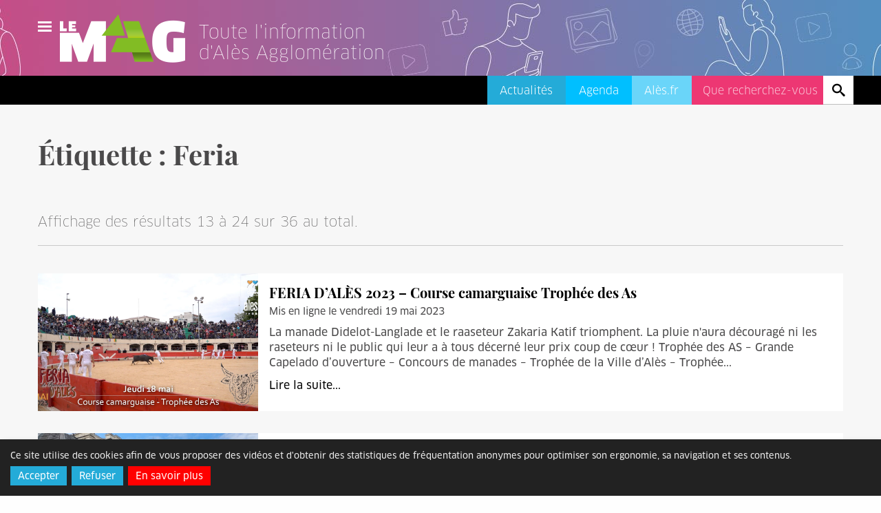

--- FILE ---
content_type: text/html; charset=UTF-8
request_url: https://lemag.ales.fr/tag/feria/page/2/
body_size: 16306
content:
<!doctype html>

<html class="no-js" lang="fr-FR">

	<head>
		<meta charset="utf-8">
		<meta name='robots' content='index, follow, max-image-preview:large, max-snippet:-1, max-video-preview:-1' />
	<style>img:is([sizes="auto" i], [sizes^="auto," i]) { contain-intrinsic-size: 3000px 1500px }</style>
	
	<!-- This site is optimized with the Yoast SEO Premium plugin v25.3.1 (Yoast SEO v25.3.1) - https://yoast.com/wordpress/plugins/seo/ -->
	<title>Feria &#8211; Page 2 &#8211; Le Mag</title>
	<meta property="og:locale" content="fr_FR" />
	<meta property="og:type" content="article" />
	<meta property="og:site_name" content="Le Mag" />
	<meta name="twitter:card" content="summary_large_image" />
	<meta name="twitter:site" content="@AlesAgglo" />
	<script type="application/ld+json" class="yoast-schema-graph">{"@context":"https://schema.org","@graph":[{"@type":"CollectionPage","@id":null,"url":"","name":"","isPartOf":{"@id":"https://lemag.ales.fr/#website"},"inLanguage":"fr-FR"},{"@type":"WebSite","@id":"https://lemag.ales.fr/#website","url":"https://lemag.ales.fr/","name":"Le Mag","description":"Toute l&#039;information d&#039;Alès Agglomération","publisher":{"@id":"https://lemag.ales.fr/#organization"},"potentialAction":[{"@type":"SearchAction","target":{"@type":"EntryPoint","urlTemplate":"https://lemag.ales.fr/?s={search_term_string}"},"query-input":{"@type":"PropertyValueSpecification","valueRequired":true,"valueName":"search_term_string"}}],"inLanguage":"fr-FR"},{"@type":"Organization","@id":"https://lemag.ales.fr/#organization","name":"Le Mag","url":"https://lemag.ales.fr/","logo":{"@type":"ImageObject","inLanguage":"fr-FR","@id":"https://lemag.ales.fr/#/schema/logo/image/","url":"https://lemag.ales.fr/wp-content/uploads/sites/2/2021/05/LeMag-Partage-RS-1200x620-1.jpg","contentUrl":"https://lemag.ales.fr/wp-content/uploads/sites/2/2021/05/LeMag-Partage-RS-1200x620-1.jpg","width":1200,"height":620,"caption":"Le Mag"},"image":{"@id":"https://lemag.ales.fr/#/schema/logo/image/"},"sameAs":["https://www.facebook.com/AlesAgglomeration","https://x.com/AlesAgglo","https://www.linkedin.com/company/alesagglomeration/"]}]}</script>
	<!-- / Yoast SEO Premium plugin. -->


<link rel='dns-prefetch' href='//player.vimeo.com' />
<link rel="alternate" type="application/rss+xml" title="Le Mag &raquo; Flux" href="https://lemag.ales.fr/feed/" />
<link rel="alternate" type="application/rss+xml" title="Le Mag &raquo; Flux des commentaires" href="https://lemag.ales.fr/comments/feed/" />
<link rel="alternate" type="application/rss+xml" title="Le Mag &raquo; Flux de l’étiquette Feria" href="" />
<link rel='stylesheet' id='wp-block-library-css' href='https://lemag.ales.fr/wp-includes/css/dist/block-library/style.min.css' type='text/css' media='all' />
<style id='classic-theme-styles-inline-css' type='text/css'>
/*! This file is auto-generated */
.wp-block-button__link{color:#fff;background-color:#32373c;border-radius:9999px;box-shadow:none;text-decoration:none;padding:calc(.667em + 2px) calc(1.333em + 2px);font-size:1.125em}.wp-block-file__button{background:#32373c;color:#fff;text-decoration:none}
</style>
<style id='global-styles-inline-css' type='text/css'>
:root{--wp--preset--aspect-ratio--square: 1;--wp--preset--aspect-ratio--4-3: 4/3;--wp--preset--aspect-ratio--3-4: 3/4;--wp--preset--aspect-ratio--3-2: 3/2;--wp--preset--aspect-ratio--2-3: 2/3;--wp--preset--aspect-ratio--16-9: 16/9;--wp--preset--aspect-ratio--9-16: 9/16;--wp--preset--color--black: #000000;--wp--preset--color--cyan-bluish-gray: #abb8c3;--wp--preset--color--white: #ffffff;--wp--preset--color--pale-pink: #f78da7;--wp--preset--color--vivid-red: #cf2e2e;--wp--preset--color--luminous-vivid-orange: #ff6900;--wp--preset--color--luminous-vivid-amber: #fcb900;--wp--preset--color--light-green-cyan: #7bdcb5;--wp--preset--color--vivid-green-cyan: #00d084;--wp--preset--color--pale-cyan-blue: #8ed1fc;--wp--preset--color--vivid-cyan-blue: #0693e3;--wp--preset--color--vivid-purple: #9b51e0;--wp--preset--gradient--vivid-cyan-blue-to-vivid-purple: linear-gradient(135deg,rgba(6,147,227,1) 0%,rgb(155,81,224) 100%);--wp--preset--gradient--light-green-cyan-to-vivid-green-cyan: linear-gradient(135deg,rgb(122,220,180) 0%,rgb(0,208,130) 100%);--wp--preset--gradient--luminous-vivid-amber-to-luminous-vivid-orange: linear-gradient(135deg,rgba(252,185,0,1) 0%,rgba(255,105,0,1) 100%);--wp--preset--gradient--luminous-vivid-orange-to-vivid-red: linear-gradient(135deg,rgba(255,105,0,1) 0%,rgb(207,46,46) 100%);--wp--preset--gradient--very-light-gray-to-cyan-bluish-gray: linear-gradient(135deg,rgb(238,238,238) 0%,rgb(169,184,195) 100%);--wp--preset--gradient--cool-to-warm-spectrum: linear-gradient(135deg,rgb(74,234,220) 0%,rgb(151,120,209) 20%,rgb(207,42,186) 40%,rgb(238,44,130) 60%,rgb(251,105,98) 80%,rgb(254,248,76) 100%);--wp--preset--gradient--blush-light-purple: linear-gradient(135deg,rgb(255,206,236) 0%,rgb(152,150,240) 100%);--wp--preset--gradient--blush-bordeaux: linear-gradient(135deg,rgb(254,205,165) 0%,rgb(254,45,45) 50%,rgb(107,0,62) 100%);--wp--preset--gradient--luminous-dusk: linear-gradient(135deg,rgb(255,203,112) 0%,rgb(199,81,192) 50%,rgb(65,88,208) 100%);--wp--preset--gradient--pale-ocean: linear-gradient(135deg,rgb(255,245,203) 0%,rgb(182,227,212) 50%,rgb(51,167,181) 100%);--wp--preset--gradient--electric-grass: linear-gradient(135deg,rgb(202,248,128) 0%,rgb(113,206,126) 100%);--wp--preset--gradient--midnight: linear-gradient(135deg,rgb(2,3,129) 0%,rgb(40,116,252) 100%);--wp--preset--font-size--small: 13px;--wp--preset--font-size--medium: 20px;--wp--preset--font-size--large: 36px;--wp--preset--font-size--x-large: 42px;--wp--preset--spacing--20: 0.44rem;--wp--preset--spacing--30: 0.67rem;--wp--preset--spacing--40: 1rem;--wp--preset--spacing--50: 1.5rem;--wp--preset--spacing--60: 2.25rem;--wp--preset--spacing--70: 3.38rem;--wp--preset--spacing--80: 5.06rem;--wp--preset--shadow--natural: 6px 6px 9px rgba(0, 0, 0, 0.2);--wp--preset--shadow--deep: 12px 12px 50px rgba(0, 0, 0, 0.4);--wp--preset--shadow--sharp: 6px 6px 0px rgba(0, 0, 0, 0.2);--wp--preset--shadow--outlined: 6px 6px 0px -3px rgba(255, 255, 255, 1), 6px 6px rgba(0, 0, 0, 1);--wp--preset--shadow--crisp: 6px 6px 0px rgba(0, 0, 0, 1);}:where(.is-layout-flex){gap: 0.5em;}:where(.is-layout-grid){gap: 0.5em;}body .is-layout-flex{display: flex;}.is-layout-flex{flex-wrap: wrap;align-items: center;}.is-layout-flex > :is(*, div){margin: 0;}body .is-layout-grid{display: grid;}.is-layout-grid > :is(*, div){margin: 0;}:where(.wp-block-columns.is-layout-flex){gap: 2em;}:where(.wp-block-columns.is-layout-grid){gap: 2em;}:where(.wp-block-post-template.is-layout-flex){gap: 1.25em;}:where(.wp-block-post-template.is-layout-grid){gap: 1.25em;}.has-black-color{color: var(--wp--preset--color--black) !important;}.has-cyan-bluish-gray-color{color: var(--wp--preset--color--cyan-bluish-gray) !important;}.has-white-color{color: var(--wp--preset--color--white) !important;}.has-pale-pink-color{color: var(--wp--preset--color--pale-pink) !important;}.has-vivid-red-color{color: var(--wp--preset--color--vivid-red) !important;}.has-luminous-vivid-orange-color{color: var(--wp--preset--color--luminous-vivid-orange) !important;}.has-luminous-vivid-amber-color{color: var(--wp--preset--color--luminous-vivid-amber) !important;}.has-light-green-cyan-color{color: var(--wp--preset--color--light-green-cyan) !important;}.has-vivid-green-cyan-color{color: var(--wp--preset--color--vivid-green-cyan) !important;}.has-pale-cyan-blue-color{color: var(--wp--preset--color--pale-cyan-blue) !important;}.has-vivid-cyan-blue-color{color: var(--wp--preset--color--vivid-cyan-blue) !important;}.has-vivid-purple-color{color: var(--wp--preset--color--vivid-purple) !important;}.has-black-background-color{background-color: var(--wp--preset--color--black) !important;}.has-cyan-bluish-gray-background-color{background-color: var(--wp--preset--color--cyan-bluish-gray) !important;}.has-white-background-color{background-color: var(--wp--preset--color--white) !important;}.has-pale-pink-background-color{background-color: var(--wp--preset--color--pale-pink) !important;}.has-vivid-red-background-color{background-color: var(--wp--preset--color--vivid-red) !important;}.has-luminous-vivid-orange-background-color{background-color: var(--wp--preset--color--luminous-vivid-orange) !important;}.has-luminous-vivid-amber-background-color{background-color: var(--wp--preset--color--luminous-vivid-amber) !important;}.has-light-green-cyan-background-color{background-color: var(--wp--preset--color--light-green-cyan) !important;}.has-vivid-green-cyan-background-color{background-color: var(--wp--preset--color--vivid-green-cyan) !important;}.has-pale-cyan-blue-background-color{background-color: var(--wp--preset--color--pale-cyan-blue) !important;}.has-vivid-cyan-blue-background-color{background-color: var(--wp--preset--color--vivid-cyan-blue) !important;}.has-vivid-purple-background-color{background-color: var(--wp--preset--color--vivid-purple) !important;}.has-black-border-color{border-color: var(--wp--preset--color--black) !important;}.has-cyan-bluish-gray-border-color{border-color: var(--wp--preset--color--cyan-bluish-gray) !important;}.has-white-border-color{border-color: var(--wp--preset--color--white) !important;}.has-pale-pink-border-color{border-color: var(--wp--preset--color--pale-pink) !important;}.has-vivid-red-border-color{border-color: var(--wp--preset--color--vivid-red) !important;}.has-luminous-vivid-orange-border-color{border-color: var(--wp--preset--color--luminous-vivid-orange) !important;}.has-luminous-vivid-amber-border-color{border-color: var(--wp--preset--color--luminous-vivid-amber) !important;}.has-light-green-cyan-border-color{border-color: var(--wp--preset--color--light-green-cyan) !important;}.has-vivid-green-cyan-border-color{border-color: var(--wp--preset--color--vivid-green-cyan) !important;}.has-pale-cyan-blue-border-color{border-color: var(--wp--preset--color--pale-cyan-blue) !important;}.has-vivid-cyan-blue-border-color{border-color: var(--wp--preset--color--vivid-cyan-blue) !important;}.has-vivid-purple-border-color{border-color: var(--wp--preset--color--vivid-purple) !important;}.has-vivid-cyan-blue-to-vivid-purple-gradient-background{background: var(--wp--preset--gradient--vivid-cyan-blue-to-vivid-purple) !important;}.has-light-green-cyan-to-vivid-green-cyan-gradient-background{background: var(--wp--preset--gradient--light-green-cyan-to-vivid-green-cyan) !important;}.has-luminous-vivid-amber-to-luminous-vivid-orange-gradient-background{background: var(--wp--preset--gradient--luminous-vivid-amber-to-luminous-vivid-orange) !important;}.has-luminous-vivid-orange-to-vivid-red-gradient-background{background: var(--wp--preset--gradient--luminous-vivid-orange-to-vivid-red) !important;}.has-very-light-gray-to-cyan-bluish-gray-gradient-background{background: var(--wp--preset--gradient--very-light-gray-to-cyan-bluish-gray) !important;}.has-cool-to-warm-spectrum-gradient-background{background: var(--wp--preset--gradient--cool-to-warm-spectrum) !important;}.has-blush-light-purple-gradient-background{background: var(--wp--preset--gradient--blush-light-purple) !important;}.has-blush-bordeaux-gradient-background{background: var(--wp--preset--gradient--blush-bordeaux) !important;}.has-luminous-dusk-gradient-background{background: var(--wp--preset--gradient--luminous-dusk) !important;}.has-pale-ocean-gradient-background{background: var(--wp--preset--gradient--pale-ocean) !important;}.has-electric-grass-gradient-background{background: var(--wp--preset--gradient--electric-grass) !important;}.has-midnight-gradient-background{background: var(--wp--preset--gradient--midnight) !important;}.has-small-font-size{font-size: var(--wp--preset--font-size--small) !important;}.has-medium-font-size{font-size: var(--wp--preset--font-size--medium) !important;}.has-large-font-size{font-size: var(--wp--preset--font-size--large) !important;}.has-x-large-font-size{font-size: var(--wp--preset--font-size--x-large) !important;}
:where(.wp-block-post-template.is-layout-flex){gap: 1.25em;}:where(.wp-block-post-template.is-layout-grid){gap: 1.25em;}
:where(.wp-block-columns.is-layout-flex){gap: 2em;}:where(.wp-block-columns.is-layout-grid){gap: 2em;}
:root :where(.wp-block-pullquote){font-size: 1.5em;line-height: 1.6;}
</style>
<link rel='stylesheet' id='contact-form-7-css' href='https://lemag.ales.fr/wp-content/plugins/contact-form-7/includes/css/styles.css' type='text/css' media='all' />
<link rel='stylesheet' id='responsive-lightbox-lightgallery-css-css' href='https://lemag.ales.fr/wp-content/plugins/responsive-lightbox-lightgallery/assets/css/lightgallery-bundle.min.css' type='text/css' media='all' />
<link rel='stylesheet' id='responsive-lightbox-lightgallery-transitions-css-css' href='https://lemag.ales.fr/wp-content/plugins/responsive-lightbox-lightgallery/assets/css/lg-transitions.min.css' type='text/css' media='all' />
<link rel='stylesheet' id='openagenda-style-css' href='https://lemag.ales.fr/wp-content/plugins/openagenda/assets/css/style.css' type='text/css' media='all' />
<link rel='stylesheet' id='openagenda-child-style-css' href='https://lemag.ales.fr/wp-content/themes/alesagglo-mag/openagenda/assets/css/openagenda.css' type='text/css' media='all' />
<link rel='stylesheet' id='font-awesome-css' href='https://lemag.ales.fr/wp-content/plugins/elementor/assets/lib/font-awesome/css/font-awesome.min.css' type='text/css' media='all' />
<link rel='stylesheet' id='dkpdf-frontend-css' href='https://lemag.ales.fr/wp-content/plugins/dk-pdf/assets/css/frontend.css' type='text/css' media='all' />
<link rel='stylesheet' id='orejime-css-css' href='https://lemag.ales.fr/wp-content/plugins/alesagglo-cookies/css/orejime.css' type='text/css' media='all' />
<link rel='stylesheet' id='alesagglo_cookies_styles-css' href='https://lemag.ales.fr/wp-content/plugins/alesagglo-cookies/css/alesagglo_cookies_styles.css' type='text/css' media='all' />
<link rel='stylesheet' id='sib-front-css-css' href='https://lemag.ales.fr/wp-content/plugins/mailin/css/mailin-front.css' type='text/css' media='all' />
<link rel='stylesheet' id='motion-ui-css-css' href='https://lemag.ales.fr/wp-content/themes/alesagglo/vendor/motion-ui/dist/motion-ui.min.css' type='text/css' media='all' />
<link rel='stylesheet' id='foundation-css-css' href='https://lemag.ales.fr/wp-content/themes/alesagglo/vendor/foundation-sites/dist/css/foundation.min.css' type='text/css' media='all' />
<link rel='stylesheet' id='alesagglo_style-css' href='https://lemag.ales.fr/wp-content/themes/alesagglo/assets/css/datepicker.css' type='text/css' media='all' />
<link rel='stylesheet' id='alesagglo_home-css' href='https://lemag.ales.fr/wp-content/themes/alesagglo/assets/css/home.css' type='text/css' media='all' />
<link rel='stylesheet' id='icons-font-css' href='https://lemag.ales.fr/wp-content/themes/alesagglo/assets/css/icons-font.css' type='text/css' media='all' />
<link rel='stylesheet' id='site-css-css' href='https://lemag.ales.fr/wp-content/themes/alesagglo/assets/css/style.css' type='text/css' media='all' />
<link rel='stylesheet' id='alesagglo_mag-style-css' href='https://lemag.ales.fr/wp-content/themes/alesagglo-mag/style.css' type='text/css' media='screen, print' />
<link rel='stylesheet' id='alesagglo_mag_font_awesome_style-css' href='https://lemag.ales.fr/wp-content/themes/alesagglo-mag/assets/css/all.min.css' type='text/css' media='all' />
<link rel='stylesheet' id='alesagglo_mag_font_awesome_brands_style-css' href='https://lemag.ales.fr/wp-content/themes/alesagglo-mag/assets/css/brands.min.css' type='text/css' media='all' />
<script type="text/javascript" id="jquery-core-js-extra">
/* <![CDATA[ */
var pp = {"ajax_url":"https:\/\/lemag.ales.fr\/wp-admin\/admin-ajax.php"};
/* ]]> */
</script>
<script type="text/javascript" src="https://lemag.ales.fr/wp-includes/js/jquery/jquery.min.js" id="jquery-core-js"></script>
<script type="text/javascript" src="https://lemag.ales.fr/wp-includes/js/jquery/jquery-migrate.min.js" id="jquery-migrate-js"></script>
<script type="text/javascript" src="https://lemag.ales.fr/wp-content/plugins/responsive-lightbox/assets/infinitescroll/infinite-scroll.pkgd.min.js" id="responsive-lightbox-infinite-scroll-js"></script>
<script type="text/javascript" src="https://lemag.ales.fr/wp-content/plugins/alesagglo-popup/js/alesagglo_popup.js" id="alesagglo_popup-js"></script>
<script type="text/javascript" src="https://lemag.ales.fr/wp-includes/js/jquery/ui/core.min.js" id="jquery-ui-core-js"></script>
<script type="text/javascript" src="https://lemag.ales.fr/wp-content/plugins/alesagglo-cookies/js/orejime.js" id="orejime-js"></script>
<script type="text/javascript" src="https://lemag.ales.fr/wp-content/plugins/alesagglo-cookies/js/alesagglo_cookies.js" id="alesagglo_cookies-js"></script>
<script type="text/javascript" id="sib-front-js-js-extra">
/* <![CDATA[ */
var sibErrMsg = {"invalidMail":"Veuillez entrer une adresse e-mail valide.","requiredField":"Veuillez compl\u00e9ter les champs obligatoires.","invalidDateFormat":"Veuillez entrer une date valide.","invalidSMSFormat":"Veuillez entrer une num\u00e9ro de t\u00e9l\u00e9phone valide."};
var ajax_sib_front_object = {"ajax_url":"https:\/\/lemag.ales.fr\/wp-admin\/admin-ajax.php","ajax_nonce":"4412769045","flag_url":"https:\/\/lemag.ales.fr\/wp-content\/plugins\/mailin\/img\/flags\/"};
/* ]]> */
</script>
<script type="text/javascript" src="https://lemag.ales.fr/wp-content/plugins/mailin/js/mailin-front.js" id="sib-front-js-js"></script>
<script type="text/javascript" src="https://lemag.ales.fr/wp-content/themes/alesagglo/assets/js/isotope.pkgd.min.js" id="alesagglo_isotope-js"></script>
<script type="text/javascript" src="https://lemag.ales.fr/wp-content/themes/alesagglo/assets/js/slick.min.js" id="alesagglo_slick_carousel-js"></script>
<script type="text/javascript" src="https://lemag.ales.fr/wp-content/themes/alesagglo/assets/js/jquery.waitforimages.js" id="alesagglo_waitforimages-js"></script>
<script type="text/javascript" src="https://lemag.ales.fr/wp-includes/js/jquery/ui/mouse.min.js" id="jquery-ui-mouse-js"></script>
<script type="text/javascript" src="https://lemag.ales.fr/wp-includes/js/jquery/ui/resizable.min.js" id="jquery-ui-resizable-js"></script>
<script type="text/javascript" src="https://lemag.ales.fr/wp-includes/js/jquery/ui/draggable.min.js" id="jquery-ui-draggable-js"></script>
<script type="text/javascript" src="https://lemag.ales.fr/wp-includes/js/jquery/ui/controlgroup.min.js" id="jquery-ui-controlgroup-js"></script>
<script type="text/javascript" src="https://lemag.ales.fr/wp-includes/js/jquery/ui/checkboxradio.min.js" id="jquery-ui-checkboxradio-js"></script>
<script type="text/javascript" src="https://lemag.ales.fr/wp-includes/js/jquery/ui/button.min.js" id="jquery-ui-button-js"></script>
<script type="text/javascript" src="https://lemag.ales.fr/wp-includes/js/jquery/ui/dialog.min.js" id="jquery-ui-dialog-js"></script>
<script type="text/javascript" id="alesagglo_divers-js-extra">
/* <![CDATA[ */
var ajaxurl = "https:\/\/lemag.ales.fr\/wp-admin\/admin-ajax.php";
/* ]]> */
</script>
<script type="text/javascript" src="https://lemag.ales.fr/wp-content/themes/alesagglo/assets/js/alesagglo.js" id="alesagglo_divers-js"></script>
<script type="text/javascript" id="alesagglo_loadmore-js-extra">
/* <![CDATA[ */
var alesagglo_loadmore_obj = {"ajaxurl":"https:\/\/lemag.ales.fr\/wp-admin\/admin-ajax.php","loading":"Chargement...","loadMore":"Charger + d'articles"};
/* ]]> */
</script>
<script type="text/javascript" src="https://lemag.ales.fr/wp-content/themes/alesagglo-mag/assets/js/loadmore.js" id="alesagglo_loadmore-js"></script>
<script type="text/javascript" src="https://lemag.ales.fr/wp-content/themes/alesagglo-mag/assets/js/reloadyoutube.js" id="alesagglo_reloadyoutube-js"></script>
<link rel="https://api.w.org/" href="https://lemag.ales.fr/wp-json/" /><link rel="alternate" title="JSON" type="application/json" href="https://lemag.ales.fr/wp-json/wp/v2/tags/2787" /><style id="oa-styles">:root{--oa-main-color: #41acdd }</style><meta name="generator" content="Elementor 3.29.2; features: additional_custom_breakpoints, e_local_google_fonts; settings: css_print_method-external, google_font-enabled, font_display-auto">
			<style>
				.e-con.e-parent:nth-of-type(n+4):not(.e-lazyloaded):not(.e-no-lazyload),
				.e-con.e-parent:nth-of-type(n+4):not(.e-lazyloaded):not(.e-no-lazyload) * {
					background-image: none !important;
				}
				@media screen and (max-height: 1024px) {
					.e-con.e-parent:nth-of-type(n+3):not(.e-lazyloaded):not(.e-no-lazyload),
					.e-con.e-parent:nth-of-type(n+3):not(.e-lazyloaded):not(.e-no-lazyload) * {
						background-image: none !important;
					}
				}
				@media screen and (max-height: 640px) {
					.e-con.e-parent:nth-of-type(n+2):not(.e-lazyloaded):not(.e-no-lazyload),
					.e-con.e-parent:nth-of-type(n+2):not(.e-lazyloaded):not(.e-no-lazyload) * {
						background-image: none !important;
					}
				}
			</style>
					<!-- Force IE to use the latest rendering engine available -->
		<meta http-equiv="X-UA-Compatible" content="IE=edge">
		<!-- Mobile Meta -->
		<meta name="viewport" content="width=device-width, initial-scale=1.0">
		<meta class="foundation-mq">
		<link rel="pingback" href="https://lemag.ales.fr/xmlrpc.php">
		<!-- Icons & Favicons -->
		<link rel="apple-touch-icon-precomposed" sizes="57x57" href="https://lemag.ales.fr/wp-content/themes/alesagglo-mag/assets/images/apple-touch-icon-57x57.png" />
		<link rel="apple-touch-icon-precomposed" sizes="114x114" href="https://lemag.ales.fr/wp-content/themes/alesagglo-mag/assets/images/apple-touch-icon-114x114.png" />
		<link rel="apple-touch-icon-precomposed" sizes="72x72" href="https://lemag.ales.fr/wp-content/themes/alesagglo-mag/assets/images/apple-touch-icon-72x72.png" />
		<link rel="apple-touch-icon-precomposed" sizes="144x144" href="https://lemag.ales.fr/wp-content/themes/alesagglo-mag/assets/images/apple-touch-icon-144x144.png" />
		<link rel="apple-touch-icon-precomposed" sizes="60x60" href="https://lemag.ales.fr/wp-content/themes/alesagglo-mag/assets/images/apple-touch-icon-60x60.png" />
		<link rel="apple-touch-icon-precomposed" sizes="120x120" href="https://lemag.ales.fr/wp-content/themes/alesagglo-mag/assets/images/apple-touch-icon-120x120.png" />
		<link rel="apple-touch-icon-precomposed" sizes="76x76" href="https://lemag.ales.fr/wp-content/themes/alesagglo-mag/assets/images/apple-touch-icon-76x76.png" />
		<link rel="apple-touch-icon-precomposed" sizes="152x152" href="https://lemag.ales.fr/wp-content/themes/alesagglo-mag/assets/images/apple-touch-icon-152x152.png" />
		<link rel="icon" type="image/png" href="https://lemag.ales.fr/wp-content/themes/alesagglo-mag/assets/images/favicon-196x196.png" sizes="196x196" />
		<link rel="icon" type="image/png" href="https://lemag.ales.fr/wp-content/themes/alesagglo-mag/assets/images/favicon-96x96.png" sizes="96x96" />
		<link rel="icon" type="image/png" href="https://lemag.ales.fr/wp-content/themes/alesagglo-mag/assets/images/favicon-32x32.png" sizes="32x32" />
		<link rel="icon" type="image/png" href="https://lemag.ales.fr/wp-content/themes/alesagglo-mag/assets/images/favicon-16x16.png" sizes="16x16" />
		<link rel="icon" type="image/png" href="https://lemag.ales.fr/wp-content/themes/alesagglo-mag/assets/images/favicon-128.png" sizes="128x128" />
		<meta name="application-name" content="&nbsp;"/>
		<meta name="msapplication-TileColor" content="#FFFFFF" />
		<meta name="msapplication-TileImage" content="https://lemag.ales.fr/wp-content/themes/alesagglo-mag/assets/images/mstile-144x144.png" />
		<meta name="msapplication-square70x70logo" content="https://lemag.ales.fr/wp-content/themes/alesagglo-mag/assets/images/mstile-70x70.png" />
		<meta name="msapplication-square150x150logo" content="https://lemag.ales.fr/wp-content/themes/alesagglo-mag/assets/images/mstile-150x150.png" />
		<meta name="msapplication-wide310x150logo" content="https://lemag.ales.fr/wp-content/themes/alesagglo-mag/assets/images/mstile-310x150.png" />
		<meta name="msapplication-square310x310logo" content="https://lemag.ales.fr/wp-content/themes/alesagglo-mag/assets/images/mstile-310x310.png" />
		<!--[if IE]>
			<link rel="shortcut icon" href="https://lemag.ales.fr/wp-content/themes/alesagglo-mag/assets/images/favicon.ico">
		<![endif]-->
		
		<link rel="preload" href="https://fonts.googleapis.com/css?family=Oswald:200,300,400,500,600,700&display=swap" as="style">
		<link href="https://fonts.googleapis.com/css?family=Oswald:200,300,400,500,600,700&display=swap" rel="stylesheet">

		<!-- Matomo -->
		<script>
			var _paq = window._paq = window._paq || [];
			/* tracker methods like "setCustomDimension" should be called before "trackPageView" */
			_paq.push(['trackPageView']);
			_paq.push(['enableLinkTracking']);
			(function() {
				var u="https://www.alesagglo.info/matomo/";
				_paq.push(['setTrackerUrl', u+'matomo.php']);
				_paq.push(['setSiteId', '24']);
				var d=document, g=d.createElement('script'), s=d.getElementsByTagName('script')[0];
				g.async=true; g.src=u+'matomo.js'; s.parentNode.insertBefore(g,s);
			})();
		</script>
		<!-- End Matomo Code -->

					<!--<script src="//f1-eu.readspeaker.com/script/<?php// echo $cid;?>/webReader/webReader.js?pids=wr" type="text/javascript" defer='defer'></script>-->
			
	</head>
	
	<body class="archive paged tag tag-feria tag-2787 paged-2 tag-paged-2 wp-theme-alesagglo wp-child-theme-alesagglo-mag elementor-default elementor-kit-3">

		<div class="off-canvas-wrapper">
							
			<div class="off-canvas-content" data-off-canvas-content>
				
				<header class="header">
						
					 <div class="evitement">
	<ul class="menu">
		<li><a id="evitement_menu" href="#burger">Aller au menu</a></li>
		<li><a href="#main">Aller au contenu</a></li>
		<li><a id="evitement_search" href="#recherche">Recherche</a></li>
	</ul>
</div>

<div class="top-bar" id="top-bar-menu">
	<input id="burger" type="checkbox" />

	<label for="burger">
		<span></span>
		<span></span>
		<span></span>
	</label>
	
	<h1><a href="https://lemag.ales.fr">Le Mag</a></h1>
	<a href="https://lemag.ales.fr" aria-label="Lien vers l'accueil"><span class="baseline">Toute l'information d'Alès Agglomération</span></a>

	
	<nav class="top-bar" data-topbar>
		<h2><a href="https://lemag.ales.fr">Le Mag</a></h2>
		<hr />
		<ul class="vertical menu drilldown" data-drilldown data-auto-height="true" data-animate-height="true"> <li id="menu-item-118" class="menu-item menu-item-type-custom menu-item-object-custom menu-item-118"><a href="#">Actualités</a><ul class="sub-menu"><li><a href="https://lemag.ales.fr/actualites/" title="Toutes les thématiques">Toutes les thématiques</a></li>	<li class="cat-item cat-item-13905"><a href="https://lemag.ales.fr/categorie/actualite/">Actualité</a>
</li>
	<li class="cat-item cat-item-7"><a href="https://lemag.ales.fr/categorie/culture/">Culture</a>
</li>
	<li class="cat-item cat-item-650"><a href="https://lemag.ales.fr/categorie/economie/">Économie</a>
</li>
	<li class="cat-item cat-item-139"><a href="https://lemag.ales.fr/categorie/environnement/">Environnement</a>
</li>
	<li class="cat-item cat-item-4"><a href="https://lemag.ales.fr/categorie/etats-generaux/">États généraux</a>
</li>
	<li class="cat-item cat-item-5"><a href="https://lemag.ales.fr/categorie/festivites/">Festivités</a>
</li>
	<li class="cat-item cat-item-17321"><a href="https://lemag.ales.fr/categorie/ales-agglo-emission/">L&#039;émission</a>
</li>
	<li class="cat-item cat-item-16831"><a href="https://lemag.ales.fr/categorie/le-sud-ingenieux/">Le Sud Ingénieux</a>
</li>
	<li class="cat-item cat-item-6277"><a href="https://lemag.ales.fr/categorie/mon-quartier-dans-ma-ville/">Mon quartier dans ma ville</a>
</li>
	<li class="cat-item cat-item-651"><a href="https://lemag.ales.fr/categorie/sante-et-solidarite/">Santé et solidarité</a>
</li>
	<li class="cat-item cat-item-9"><a href="https://lemag.ales.fr/categorie/sports-et-loisirs/">Sports et loisirs</a>
</li>
	<li class="cat-item cat-item-7290"><a href="https://lemag.ales.fr/categorie/terroir/">Terroir</a>
</li>
	<li class="cat-item cat-item-649"><a href="https://lemag.ales.fr/categorie/tourisme/">Tourisme</a>
</li>
	<li class="cat-item cat-item-652"><a href="https://lemag.ales.fr/categorie/travaux/">Travaux</a>
</li>
	<li class="cat-item cat-item-2604"><a href="https://lemag.ales.fr/categorie/video/">Vidéo</a>
</li>
	<li class="cat-item cat-item-6"><a href="https://lemag.ales.fr/categorie/vie-publique/">Vie publique</a>
</li>
	<li class="cat-item cat-item-8"><a href="https://lemag.ales.fr/categorie/vie-quotidienne/">Vie quotidienne</a>
</li>
</ul></li>
<li id="menu-item-770" class="menu-item menu-item-type-custom menu-item-object-custom menu-item-770"><a href="https://lemag.ales.fr/agenda/evenements/">Agenda</a></li>
<li id="menu-item-122" class="menu-item menu-item-type-post_type menu-item-object-page menu-item-122"><a href="https://lemag.ales.fr/publications/">Publications</a></li>
<li id="menu-item-459" class="menu-item menu-item-type-post_type menu-item-object-page menu-item-459"><a href="https://lemag.ales.fr/videos/">Vidéos</a></li>
<li id="menu-item-119" class="menu-item menu-item-type-post_type menu-item-object-page menu-item-119"><a href="https://lemag.ales.fr/contact/">Contact</a></li>
</ul>		<hr />
		<h3><a href="https://www.ales.fr/">ales.fr</a></h3>
	</nav>
	
</div>

<div class="bottom-bar" id="bottom-bar-menu">
	<nav> 
		<ul>
			<li title="Toute l'actualité"><a href="https://lemag.ales.fr">Actualités</a></li>
			<li title="L'agenda du territoire"><a href="https://lemag.ales.fr/agenda/evenements/">Agenda</a></li>
			<li title="Retour sur ales.fr"><a href="https://www.ales.fr/">Alès.fr</a></li>
			<li title="Rechercher sur le site"><form role="search" method="get" class="search-form" action="https://lemag.ales.fr/">
	<label>
		<span class="screen-reader-text">Votre recherche : </span>
		<input type="search" class="search-field" placeholder="Que recherchez-vous ?" value="" name="s" title="Votre recherche : " />
	</label>
	<button type="submit" class="search-submit"><i class="icon-search"></i></button>
</form></li>
		</ul>
	</nav>
</div>






<script>
	jQuery(document).ready(function($) {
		//menu mes démarches
		$("#account").click(function() {
			/*if(window.location.href=="/" || window.location.href=="/#")
			{
				location.hash="#Démarches";
			}
			else{
				var ok = false;
				if(typeof anchors !== "undefined")
				{
					var ancres = JSON.stringify(anchors);
					for(var i = 0;i < anchors.length;i++)
					{
						if(decodeURIComponent(window.location.href)=="/#"+anchors[i])
						{
							ok = true;
							location.hash="#Démarches";
							break;
						}
					}
				}

				if(!ok){	
					window.location.href="/mes-demarches";
				}
				
			}*/
			window.location.href="https://lemag.ales.fr/mes-demarches";
		});
				
		
		
		$("#bt-fermer").click(function() {
			$(".info-flash").slideUp( "slow", function() {
			  });
		});
		
		var toggled = false;
		$(".info-flash-w-title, .info-flash-w-content").click(function() {
			var width = toggled ? "0" : "100%";  // Set the new position
			//var borderColor = toggled ?  "red  red red    transparent" : "transparent red transparent  transparent";
			toggled = !toggled;  // flip the 'toggled' variable
			$(".info-flash-w-content").animate({ width: width });
			//place le contenu au dessus de tout lorsqu'il est ouvert
			if(toggled){
				$(".home-search-top").css("z-index",1);
				$(".home-search-bottom").css("z-index",1);
			}else{
				$(".home-search-top").css("z-index",3);
				$(".home-search-bottom").css("z-index",3);
			}
	
		});
		/*$('section.info-flash-w').toggle(function () {
			$(".info-flash-w-arrow").css({"border-top" : "5rem solid red",
 "border-left" : "2rem solid transparent", "border-bottom" : "5rem solid red","border-right":""});
			}, function () {
			
			$(".info-flash-w-arrow").css({"border-top" : "5rem solid transparent",
 "border-right" : "2rem solid red",
 "border-bottom" : "5rem solid transparent","border-left":""});
			
			});*/
		
		
		
		
		
		//ferme le menu avec echap
		$(document).on('keyup',function(evt) {
			if (evt.keyCode == 27) {
			   if($("header input").is(":checked")){
				  $("header input").attr("checked",false); 
			   }
			}
		});
		
		$(".top-bar").on("blur",function(){
			$("header input").attr("checked",false); 
		});
		
		//apparition des liens d'évitement
		$(".evitement a").on("focus", function() {
			$(".evitement").addClass("focused");
		}).on("keyup", function(a) {
			//camouflage des liens d'évitement avec echap
			27 == a.keyCode && $(".evitement").removeClass("focused")
		});
		
		//camouflage des liens d'évitement lorsqu'on les a tous parcouru avec la tabulation
		$(".evitement a:last").on("blur", function() {
			$(".evitement").removeClass("focused")
		});
		
		//fermeture du menu quand on clique sur au autre lien
		$(".evitement a").on("click", function() {
			if("#burger" != $(this).attr("id")){
				$("header input").attr("checked",false); 
			}
		});
		
		//apparition du menu lors du clic sur son lien
		$("#evitement_menu").on("click",function(){
			$("#burger").attr("checked",true);					
		});
		
		//ferme le menu lorsqu'on s'en éloigne
		$(".top-bar").on("mouseleave",function(){
			$("#burger").attr("checked",false);					
		});
		
		
		
		//accessibilite du menu au clavier
		$(".top-bar > ul > li > a").on("focus",function(){
			$("#burger").attr("checked",true);					
		});
		$(".top-bar > ul > li > a").on("blur",function(){
			$("#burger").attr("checked",false);					
		});
		
		//recherche
		$("#evitement_search").on("click",function(){
			var mainContainer = document.querySelector('.search-wrap'),
			openCtrl = document.getElementById('btn-search'),
			searchContainer = document.querySelector('.search__overflow'),
			inputSearch = searchContainer.querySelector('.search__input');
			
			$(".search__overflow").removeAttr("hidden");		
			
			mainContainer.classList.add('search-wrap--hide');
			searchContainer.classList.add('search__overflow--open');
			setTimeout(function() {
				inputSearch.focus();
			}, 500);
		});
		
		$("#btn-search").on("click",function(){
			$(".search__overflow").removeAttr("hidden");
		});
		
		/**
		 * detect IE
		 * returns version of IE or false, if browser is not Internet Explorer
		 */
		function detectIE() {
		  var ua = window.navigator.userAgent;

		  // Test values; Uncomment to check result …

		  // IE 10
		  // ua = 'Mozilla/5.0 (compatible; MSIE 10.0; Windows NT 6.2; Trident/6.0)';

		  // IE 11
		  // ua = 'Mozilla/5.0 (Windows NT 6.3; Trident/7.0; rv:11.0) like Gecko';

		  // Edge 12 (Spartan)
		  // ua = 'Mozilla/5.0 (Windows NT 10.0; WOW64) AppleWebKit/537.36 (KHTML, like Gecko) Chrome/39.0.2171.71 Safari/537.36 Edge/12.0';

		  // Edge 13
		  // ua = 'Mozilla/5.0 (Windows NT 10.0; Win64; x64) AppleWebKit/537.36 (KHTML, like Gecko) Chrome/46.0.2486.0 Safari/537.36 Edge/13.10586';

		  var msie = ua.indexOf('MSIE ');
		  if (msie > 0) {
			// IE 10 or older => return version number
			return parseInt(ua.substring(msie + 5, ua.indexOf('.', msie)), 10);
		  }

		  var trident = ua.indexOf('Trident/');
		  if (trident > 0) {
			// IE 11 => return version number
			var rv = ua.indexOf('rv:');
			return parseInt(ua.substring(rv + 3, ua.indexOf('.', rv)), 10);
		  }

		  var edge = ua.indexOf('Edge/');
		  if (edge > 0) {
			// Edge (IE 12+) => return version number
			return parseInt(ua.substring(edge + 5, ua.indexOf('.', edge)), 10);
		  }

		  // other browser
		  return false;
		}
			
		function browserDetection(){
			var version = detectIE();

			//pas ie
			if (version === false) {
			//ie11 ou edge	
			} else if (version >= 11) {
			//ie < 11
			} else {
				$( "#checkBrowser" ).html("Votre navigateur est internet explorer "+version+". Afin de profiter de l'ensemble des fonctionnalités du site, nous vous conseillons de mettre à jour votre navigateur.<p><button class='button small blanc close' type='button' data-close'>Fermer<\/button><\/p>");
				//jQuery('#checkBrowser').foundation('open');
				$("#checkBrowser").foundation('open');
				$('button.close').on('click', function() {
				  $('#checkBrowser').foundation('close');
				});
			}
		}

		$(document).foundation();
		browserDetection();
		
		
		
	});
</script>
				</header> <!-- end .header -->
				
	<div id="content">

		<div id="inner-content" class="row">
			<main id="main" class="large-12 medium-12 columns">

				<header>
										<h1 class="page-title">Étiquette : <span>Feria</span></h1>
									</header>

										<p class="nb-news">Affichage des résultats 13 à 24 sur 36 au total.</p>
						<article id="post-127400" class="post-127400 post type-post status-publish format-video has-post-thumbnail hentry tag-feria tag-fete post_format-post-format-video category-festivites category-video">
	<section class="featured-image" itemprop="articleBody">
		<a href="https://lemag.ales.fr/actualites/feria-dales-2023-course-camarguaise-trophee-des-as/" aria-label="FERIA D&rsquo;ALÈS 2023 &#8211; Course camarguaise Trophée des As" tabindex="-1">
			<img fetchpriority="high" width="1920" height="1080" src="https://lemag.ales.fr/wp-content/uploads/2023/05/feria-ales-2023-course-camarguaise.jpg" class="attachment-full size-full wp-post-image" alt="" decoding="async" srcset="https://lemag.ales.fr/wp-content/uploads/2023/05/feria-ales-2023-course-camarguaise.jpg 1920w, https://lemag.ales.fr/wp-content/uploads/2023/05/feria-ales-2023-course-camarguaise-1280x720.jpg 1280w, https://lemag.ales.fr/wp-content/uploads/2023/05/feria-ales-2023-course-camarguaise-1536x864.jpg 1536w" sizes="(max-width: 1920px) 100vw, 1920px" />		</a>
	</section> <!-- end article section -->

	
	<section class="entry-content" itemprop="articleBody">
		<h3><a href="https://lemag.ales.fr/actualites/feria-dales-2023-course-camarguaise-trophee-des-as/" rel="bookmark" title="FERIA D&rsquo;ALÈS 2023 &#8211; Course camarguaise Trophée des As"  >FERIA D&rsquo;ALÈS 2023 &#8211; Course camarguaise Trophée des As<span class="only-for-screen-reader"> (S’ouvre dans un nouvel onglet)</span></a></h3>
		<p class="byline">
	Mis en ligne le vendredi 19 mai 2023 </p>			<p>La manade Didelot-Langlade et le raaseteur Zakaria Katif triomphent. La pluie n'aura découragé ni les raseteurs ni le public qui leur a à tous décerné leur prix coup de cœur ! Trophée des AS – Grande Capelado d’ouverture – Concours de manades – Trophée de la Ville d’Alès – Trophée...</p>
		<a href="https://lemag.ales.fr/actualites/feria-dales-2023-course-camarguaise-trophee-des-as/" rel="bookmark" title="FERIA D&rsquo;ALÈS 2023 &#8211; Course camarguaise Trophée des As" >Lire la suite...<span class="only-for-screen-reader"> (S’ouvre dans un nouvel onglet)</span></a>
	</section> <!-- end article section -->

</article> <!-- end article -->
<article id="post-127392" class="post-127392 post type-post status-publish format-video has-post-thumbnail hentry tag-feria tag-fete post_format-post-format-video category-festivites category-video">
	<section class="featured-image" itemprop="articleBody">
		<a href="https://lemag.ales.fr/actualites/feria-dales-2023-messe-provencale/" aria-label="FERIA D&rsquo;ALÈS 2023 &#8211; Messe provençale et défilé" tabindex="-1">
			<img width="1920" height="1080" src="https://lemag.ales.fr/wp-content/uploads/2023/05/feria-ales-2023-messe-provencale.jpg" class="attachment-full size-full wp-post-image" alt="" decoding="async" srcset="https://lemag.ales.fr/wp-content/uploads/2023/05/feria-ales-2023-messe-provencale.jpg 1920w, https://lemag.ales.fr/wp-content/uploads/2023/05/feria-ales-2023-messe-provencale-1280x720.jpg 1280w, https://lemag.ales.fr/wp-content/uploads/2023/05/feria-ales-2023-messe-provencale-1536x864.jpg 1536w" sizes="(max-width: 1920px) 100vw, 1920px" />		</a>
	</section> <!-- end article section -->

	
	<section class="entry-content" itemprop="articleBody">
		<h3><a href="https://lemag.ales.fr/actualites/feria-dales-2023-messe-provencale/" rel="bookmark" title="FERIA D&rsquo;ALÈS 2023 &#8211; Messe provençale et défilé"  >FERIA D&rsquo;ALÈS 2023 &#8211; Messe provençale et défilé<span class="only-for-screen-reader"> (S’ouvre dans un nouvel onglet)</span></a></h3>
		<p class="byline">
	Mis en ligne le vendredi 19 mai 2023 </p>			<p>La messe provençale, célébrée par le Père Rème dans la cathédrale Saint-Jean-Baptiste, ouvre la 2e journée de la Feria 2023. Elisabeth AUBERT (soprano) et Alexia ERCOLANI (mezzo-soprano) ont interprété "Habanera" extrait de Carmen de Georges Bizet, le "Duo des fleurs" extrait de Lakmé de Léo Delibes et "Un bel di...</p>
		<a href="https://lemag.ales.fr/actualites/feria-dales-2023-messe-provencale/" rel="bookmark" title="FERIA D&rsquo;ALÈS 2023 &#8211; Messe provençale et défilé" >Lire la suite...<span class="only-for-screen-reader"> (S’ouvre dans un nouvel onglet)</span></a>
	</section> <!-- end article section -->

</article> <!-- end article -->
<article id="post-127383" class="post-127383 post type-post status-publish format-video has-post-thumbnail hentry tag-feria tag-fete post_format-post-format-video category-festivites category-video">
	<section class="featured-image" itemprop="articleBody">
		<a href="https://lemag.ales.fr/actualites/feria-dales-2023-la-manade-arlatenco-remporte-le-30e-concours-dabrivados/" aria-label="FERIA D&rsquo;ALES 2023 &#8211; La manade Arlatenco remporte le 30e concours d&rsquo;Abrivados" tabindex="-1">
			<img width="1920" height="1080" src="https://lemag.ales.fr/wp-content/uploads/2023/05/feria-concours-abrivado.jpg" class="attachment-full size-full wp-post-image" alt="" decoding="async" srcset="https://lemag.ales.fr/wp-content/uploads/2023/05/feria-concours-abrivado.jpg 1920w, https://lemag.ales.fr/wp-content/uploads/2023/05/feria-concours-abrivado-1280x720.jpg 1280w, https://lemag.ales.fr/wp-content/uploads/2023/05/feria-concours-abrivado-1536x864.jpg 1536w" sizes="(max-width: 1920px) 100vw, 1920px" />		</a>
	</section> <!-- end article section -->

	
	<section class="entry-content" itemprop="articleBody">
		<h3><a href="https://lemag.ales.fr/actualites/feria-dales-2023-la-manade-arlatenco-remporte-le-30e-concours-dabrivados/" rel="bookmark" title="FERIA D&rsquo;ALES 2023 &#8211; La manade Arlatenco remporte le 30e concours d&rsquo;Abrivados"  >FERIA D&rsquo;ALES 2023 &#8211; La manade Arlatenco remporte le 30<sup>e</sup> concours d&rsquo;Abrivados<span class="only-for-screen-reader"> (S’ouvre dans un nouvel onglet)</span></a></h3>
		<p class="byline">
	Mis en ligne le jeudi 18 mai 2023 </p>			<p>Ce jeudi 18 mai s'est déroulé le 30e concours d'Abrivados de la Ville d'Alès sur l'avenue Carnot et autour de la place Gabriel Peri. Le public est venu en nombre pour voir passer, dans l'ordre établi par tirage au sort, les 7 manades : La Lauze, du Gardon, Lescot, Lou...</p>
		<a href="https://lemag.ales.fr/actualites/feria-dales-2023-la-manade-arlatenco-remporte-le-30e-concours-dabrivados/" rel="bookmark" title="FERIA D&rsquo;ALES 2023 &#8211; La manade Arlatenco remporte le 30e concours d&rsquo;Abrivados" >Lire la suite...<span class="only-for-screen-reader"> (S’ouvre dans un nouvel onglet)</span></a>
	</section> <!-- end article section -->

</article> <!-- end article -->
<article id="post-127371" class="post-127371 post type-post status-publish format-video has-post-thumbnail hentry tag-feria tag-fete post_format-post-format-video category-festivites category-video">
	<section class="featured-image" itemprop="articleBody">
		<a href="https://lemag.ales.fr/actualites/feria-dales-2023-les-festivites-sont-lancees-2/" aria-label="FERIA D&rsquo;ALES 2023 &#8211; Les festivités sont lancées !" tabindex="-1">
			<img loading="lazy" width="1920" height="1080" src="https://lemag.ales.fr/wp-content/uploads/2023/05/feria-ouverture.jpg" class="attachment-full size-full wp-post-image" alt="" decoding="async" srcset="https://lemag.ales.fr/wp-content/uploads/2023/05/feria-ouverture.jpg 1920w, https://lemag.ales.fr/wp-content/uploads/2023/05/feria-ouverture-1280x720.jpg 1280w, https://lemag.ales.fr/wp-content/uploads/2023/05/feria-ouverture-1536x864.jpg 1536w" sizes="(max-width: 1920px) 100vw, 1920px" />		</a>
	</section> <!-- end article section -->

	
	<section class="entry-content" itemprop="articleBody">
		<h3><a href="https://lemag.ales.fr/actualites/feria-dales-2023-les-festivites-sont-lancees-2/" rel="bookmark" title="FERIA D&rsquo;ALES 2023 &#8211; Les festivités sont lancées !"  >FERIA D&rsquo;ALES 2023 &#8211; Les festivités sont lancées !<span class="only-for-screen-reader"> (S’ouvre dans un nouvel onglet)</span></a></h3>
		<p class="byline">
	Mis en ligne le jeudi 18 mai 2023 </p>			<p>Ce mercredi 17 mai, la 32e Feria de l'Ascension a débuté, rassemblant déjà plusieurs milliers de personnes dans le centre-ville d'Alès. Les festivités ont officiellement été lancées lors du défilé inaugural, en présence de Max Roustan, maire d'Alès, et de Lysa Blanc-Nalle, Miss Alès 2023. Un parcours rythmé par les...</p>
		<a href="https://lemag.ales.fr/actualites/feria-dales-2023-les-festivites-sont-lancees-2/" rel="bookmark" title="FERIA D&rsquo;ALES 2023 &#8211; Les festivités sont lancées !" >Lire la suite...<span class="only-for-screen-reader"> (S’ouvre dans un nouvel onglet)</span></a>
	</section> <!-- end article section -->

</article> <!-- end article -->
<article id="post-127292" class="post-127292 post type-post status-publish format-video has-post-thumbnail hentry tag-feria tag-festival tag-fete post_format-post-format-video category-festivites category-video">
	<section class="featured-image" itemprop="articleBody">
		<a href="https://lemag.ales.fr/actualites/derniers-preparatifs-avant-la-feria/" aria-label="Derniers préparatifs avant la feria" tabindex="-1">
			<img loading="lazy" width="1920" height="1080" src="https://lemag.ales.fr/wp-content/uploads/2023/05/Preparatifs-feria-2023.jpg" class="attachment-full size-full wp-post-image" alt="" decoding="async" srcset="https://lemag.ales.fr/wp-content/uploads/2023/05/Preparatifs-feria-2023.jpg 1920w, https://lemag.ales.fr/wp-content/uploads/2023/05/Preparatifs-feria-2023-1280x720.jpg 1280w, https://lemag.ales.fr/wp-content/uploads/2023/05/Preparatifs-feria-2023-1536x864.jpg 1536w" sizes="(max-width: 1920px) 100vw, 1920px" />		</a>
	</section> <!-- end article section -->

	
	<section class="entry-content" itemprop="articleBody">
		<h3><a href="https://lemag.ales.fr/actualites/derniers-preparatifs-avant-la-feria/" rel="bookmark" title="Derniers préparatifs avant la feria"  >Derniers préparatifs avant la feria<span class="only-for-screen-reader"> (S’ouvre dans un nouvel onglet)</span></a></h3>
		<p class="byline">
	Mis en ligne le mercredi 17 mai 2023 </p>			<p>A Alès, les derniers préparatifs sont en cours pour la feria, entre installation des comptoirs et décoration de la ville. De la place Henri Barbusse jusqu’au boulevard Louis Blanc, les camions de livraison se succèdent. Les employés municipaux stockent des barrières aux coins des rues, des podiums ont poussé çà...</p>
		<a href="https://lemag.ales.fr/actualites/derniers-preparatifs-avant-la-feria/" rel="bookmark" title="Derniers préparatifs avant la feria" >Lire la suite...<span class="only-for-screen-reader"> (S’ouvre dans un nouvel onglet)</span></a>
	</section> <!-- end article section -->

</article> <!-- end article -->
<article id="post-127111" class="post-127111 post type-post status-publish format-standard has-post-thumbnail hentry tag-ascension tag-feria tag-festivites category-festivites">
	<section class="featured-image" itemprop="articleBody">
		<a href="https://lemag.ales.fr/actualites/feria-dales-cest-parti-pour-5-jours-de-fete/" aria-label="Feria d’Alès : c’est parti pour 5 jours de fête !" tabindex="-1">
			<img loading="lazy" width="1920" height="1281" src="https://lemag.ales.fr/wp-content/uploads/2023/05/festivites-feria.jpg" class="attachment-full size-full wp-post-image" alt="" decoding="async" srcset="https://lemag.ales.fr/wp-content/uploads/2023/05/festivites-feria.jpg 1920w, https://lemag.ales.fr/wp-content/uploads/2023/05/festivites-feria-1280x853.jpg 1280w, https://lemag.ales.fr/wp-content/uploads/2023/05/festivites-feria-1536x1025.jpg 1536w" sizes="(max-width: 1920px) 100vw, 1920px" />		</a>
	</section> <!-- end article section -->

	
	<section class="entry-content" itemprop="articleBody">
		<h3><a href="https://lemag.ales.fr/actualites/feria-dales-cest-parti-pour-5-jours-de-fete/" rel="bookmark" title="Feria d’Alès : c’est parti pour 5 jours de fête !"  >Feria d’Alès : c’est parti pour 5 jours de fête !<span class="only-for-screen-reader"> (S’ouvre dans un nouvel onglet)</span></a></h3>
		<p class="byline">
	Mis en ligne le mardi 16 mai 2023 </p>			<p>C’est ce mercredi 17 mai que la pégoulade lancera la 32e Feria de l’Ascension. Jusqu’à dimanche 21 mai, elle fera raisonner les traditions camarguaises et sévillanes dans les rues d’Alès. Des milliers de personnes sont attendues autour des bodegas, des spectacles et des animations équestres et taurines… Retrouvez le programme des festivités jour...</p>
		<a href="https://lemag.ales.fr/actualites/feria-dales-cest-parti-pour-5-jours-de-fete/" rel="bookmark" title="Feria d’Alès : c’est parti pour 5 jours de fête !" >Lire la suite...<span class="only-for-screen-reader"> (S’ouvre dans un nouvel onglet)</span></a>
	</section> <!-- end article section -->

</article> <!-- end article -->
<article id="post-126120" class="post-126120 post type-post status-publish format-standard has-post-thumbnail hentry tag-ascension tag-feria tag-festivites category-festivites">
	<section class="featured-image" itemprop="articleBody">
		<a href="https://lemag.ales.fr/actualites/la-feria-dales-festive-et-familiale-a-la-fois/" aria-label="La Feria d’Alès, festive et familiale à la fois" tabindex="-1">
			<img loading="lazy" width="1920" height="1280" src="https://lemag.ales.fr/wp-content/uploads/2023/04/Programme-feria-2023.jpg" class="attachment-full size-full wp-post-image" alt="" decoding="async" srcset="https://lemag.ales.fr/wp-content/uploads/2023/04/Programme-feria-2023.jpg 1920w, https://lemag.ales.fr/wp-content/uploads/2023/04/Programme-feria-2023-1280x853.jpg 1280w, https://lemag.ales.fr/wp-content/uploads/2023/04/Programme-feria-2023-1536x1024.jpg 1536w" sizes="(max-width: 1920px) 100vw, 1920px" />		</a>
	</section> <!-- end article section -->

	
	<section class="entry-content" itemprop="articleBody">
		<h3><a href="https://lemag.ales.fr/actualites/la-feria-dales-festive-et-familiale-a-la-fois/" rel="bookmark" title="La Feria d’Alès, festive et familiale à la fois"  >La Feria d’Alès, festive et familiale à la fois<span class="only-for-screen-reader"> (S’ouvre dans un nouvel onglet)</span></a></h3>
		<p class="byline">
	Mis en ligne le mercredi 26 avril 2023 </p>			<p>Le programme et l’affiche de la 32e Feria de l’Ascension ont été dévoilés ce mercredi 26 avril. La municipalité d’Alès propose un programme toujours aussi équilibré entre traditions camarguaises et sévillanes. Du 17 au 21 mai, près de 300 000 personnes sont attendues dans les rues d’Alès autour des bodegas, des spectacles et des animations...</p>
		<a href="https://lemag.ales.fr/actualites/la-feria-dales-festive-et-familiale-a-la-fois/" rel="bookmark" title="La Feria d’Alès, festive et familiale à la fois" >Lire la suite...<span class="only-for-screen-reader"> (S’ouvre dans un nouvel onglet)</span></a>
	</section> <!-- end article section -->

</article> <!-- end article -->
<article id="post-122748" class="post-122748 post type-post status-publish format-standard has-post-thumbnail hentry tag-autorisations tag-bodegas tag-feria tag-festivites category-festivites">
	<section class="featured-image" itemprop="articleBody">
		<a href="https://lemag.ales.fr/actualites/feria-2023-declarez-votre-bodega/" aria-label="Feria 2023 : déclarez votre bodega" tabindex="-1">
			<img loading="lazy" width="1920" height="1280" src="https://lemag.ales.fr/wp-content/uploads/2023/03/feria-bodegas.jpg" class="attachment-full size-full wp-post-image" alt="" decoding="async" srcset="https://lemag.ales.fr/wp-content/uploads/2023/03/feria-bodegas.jpg 1920w, https://lemag.ales.fr/wp-content/uploads/2023/03/feria-bodegas-1280x853.jpg 1280w, https://lemag.ales.fr/wp-content/uploads/2023/03/feria-bodegas-1536x1024.jpg 1536w" sizes="(max-width: 1920px) 100vw, 1920px" />		</a>
	</section> <!-- end article section -->

	
	<section class="entry-content" itemprop="articleBody">
		<h3><a href="https://lemag.ales.fr/actualites/feria-2023-declarez-votre-bodega/" rel="bookmark" title="Feria 2023 : déclarez votre bodega"  >Feria 2023 : déclarez votre bodega<span class="only-for-screen-reader"> (S’ouvre dans un nouvel onglet)</span></a></h3>
		<p class="byline">
	Mis en ligne le jeudi 09 mars 2023 </p>			<p>Associations ou particuliers, vous souhaitez organiser une bodega dans un lieu privé (garage, salle de réunion, cour d’immeuble, etc.) ? Faites parvenir votre demande d’autorisation avant le 31 mars aux services de la Mairie d’Alès.</p>
		<a href="https://lemag.ales.fr/actualites/feria-2023-declarez-votre-bodega/" rel="bookmark" title="Feria 2023 : déclarez votre bodega" >Lire la suite...<span class="only-for-screen-reader"> (S’ouvre dans un nouvel onglet)</span></a>
	</section> <!-- end article section -->

</article> <!-- end article -->
<article id="post-121360" class="post-121360 post type-post status-publish format-standard has-post-thumbnail hentry tag-cartels tag-corridas tag-feria tag-spectacle-taurin category-festivites">
	<section class="featured-image" itemprop="articleBody">
		<a href="https://lemag.ales.fr/actualites/feria-les-cartels-et-spectacles-tauromachiques-sont-devoiles/" aria-label="Feria : les cartels et spectacles tauromachiques sont dévoilés" tabindex="-1">
			<img loading="lazy" width="1920" height="1280" src="https://lemag.ales.fr/wp-content/uploads/2023/02/Cartels-Feria.jpg" class="attachment-full size-full wp-post-image" alt="" decoding="async" srcset="https://lemag.ales.fr/wp-content/uploads/2023/02/Cartels-Feria.jpg 1920w, https://lemag.ales.fr/wp-content/uploads/2023/02/Cartels-Feria-1280x853.jpg 1280w, https://lemag.ales.fr/wp-content/uploads/2023/02/Cartels-Feria-1536x1024.jpg 1536w" sizes="(max-width: 1920px) 100vw, 1920px" />		</a>
	</section> <!-- end article section -->

	
	<section class="entry-content" itemprop="articleBody">
		<h3><a href="https://lemag.ales.fr/actualites/feria-les-cartels-et-spectacles-tauromachiques-sont-devoiles/" rel="bookmark" title="Feria : les cartels et spectacles tauromachiques sont dévoilés"  >Feria : les cartels et spectacles tauromachiques sont dévoilés<span class="only-for-screen-reader"> (S’ouvre dans un nouvel onglet)</span></a></h3>
		<p class="byline">
	Mis en ligne le vendredi 17 février 2023 </p>			<p>Le programme taurin de la Feria d’Alès, du 17 au 21 mai, fera la part belle aux élevages français. Les pré-réservations ouvrent le 20 mars.</p>
		<a href="https://lemag.ales.fr/actualites/feria-les-cartels-et-spectacles-tauromachiques-sont-devoiles/" rel="bookmark" title="Feria : les cartels et spectacles tauromachiques sont dévoilés" >Lire la suite...<span class="only-for-screen-reader"> (S’ouvre dans un nouvel onglet)</span></a>
	</section> <!-- end article section -->

</article> <!-- end article -->
<article id="post-101984" class="post-101984 post type-post status-publish format-standard has-post-thumbnail hentry tag-corridas tag-feria category-festivites">
	<section class="featured-image" itemprop="articleBody">
		<a href="https://lemag.ales.fr/actualites/deux-corridas-demotion-et-dengagement-pour-la-feria-dales/" aria-label="Deux corridas d’émotion et d’engagement pour la Feria d’Alès" tabindex="-1">
			<img loading="lazy" width="1920" height="1281" src="https://lemag.ales.fr/wp-content/uploads/2022/05/feria-2022-corrida-04.jpg" class="attachment-full size-full wp-post-image" alt="" decoding="async" srcset="https://lemag.ales.fr/wp-content/uploads/2022/05/feria-2022-corrida-04.jpg 1920w, https://lemag.ales.fr/wp-content/uploads/2022/05/feria-2022-corrida-04-1280x853.jpg 1280w, https://lemag.ales.fr/wp-content/uploads/2022/05/feria-2022-corrida-04-1536x1025.jpg 1536w" sizes="(max-width: 1920px) 100vw, 1920px" />		</a>
	</section> <!-- end article section -->

	
	<section class="entry-content" itemprop="articleBody">
		<h3><a href="https://lemag.ales.fr/actualites/deux-corridas-demotion-et-dengagement-pour-la-feria-dales/" rel="bookmark" title="Deux corridas d’émotion et d’engagement pour la Feria d’Alès"  >Deux corridas d’émotion et d’engagement pour la Feria d’Alès<span class="only-for-screen-reader"> (S’ouvre dans un nouvel onglet)</span></a></h3>
		<p class="byline">
	Mis en ligne le lundi 30 mai 2022 </p>			<p>En ayant fait le choix des toros de la ganaderia Cuillé et de celle du Curé de Valverde, Didier Cabanis, l’empresa des arènes d’Alès, tenait à montrer que les élevages français avaient toute leur place au Tempéras. Samedi 28 et dimanche 29 mai, les deux corridas de la Feria d’Alès ne...</p>
		<a href="https://lemag.ales.fr/actualites/deux-corridas-demotion-et-dengagement-pour-la-feria-dales/" rel="bookmark" title="Deux corridas d’émotion et d’engagement pour la Feria d’Alès" >Lire la suite...<span class="only-for-screen-reader"> (S’ouvre dans un nouvel onglet)</span></a>
	</section> <!-- end article section -->

</article> <!-- end article -->
<article id="post-101929" class="post-101929 post type-post status-publish format-video has-post-thumbnail hentry tag-feria tag-paquito post_format-post-format-video category-festivites category-video">
	<section class="featured-image" itemprop="articleBody">
		<a href="https://lemag.ales.fr/actualites/record-battu-pour-le-paquito-alesien/" aria-label="Record battu pour le Paquito alésien" tabindex="-1">
			<img loading="lazy" width="1920" height="1080" src="https://lemag.ales.fr/wp-content/uploads/2022/05/feria-paquito.jpg" class="attachment-full size-full wp-post-image" alt="" decoding="async" srcset="https://lemag.ales.fr/wp-content/uploads/2022/05/feria-paquito.jpg 1920w, https://lemag.ales.fr/wp-content/uploads/2022/05/feria-paquito-1280x720.jpg 1280w, https://lemag.ales.fr/wp-content/uploads/2022/05/feria-paquito-1536x864.jpg 1536w" sizes="(max-width: 1920px) 100vw, 1920px" />		</a>
	</section> <!-- end article section -->

	
	<section class="entry-content" itemprop="articleBody">
		<h3><a href="https://lemag.ales.fr/actualites/record-battu-pour-le-paquito-alesien/" rel="bookmark" title="Record battu pour le Paquito alésien"  >Record battu pour le Paquito alésien<span class="only-for-screen-reader"> (S’ouvre dans un nouvel onglet)</span></a></h3>
		<p class="byline">
	Mis en ligne le samedi 28 mai 2022 </p>			<p>Pour le dernier soir de fête de la Feria d'Alès, le célèbre paquito a été organisé sur le boulevard Louis Blanc. Dès 20h, ce samedi 28 mai, plusieurs centaines de personnes se sont réunies pour participer. La file indienne musicale a connu un franc succès auprès des familles et des...</p>
		<a href="https://lemag.ales.fr/actualites/record-battu-pour-le-paquito-alesien/" rel="bookmark" title="Record battu pour le Paquito alésien" >Lire la suite...<span class="only-for-screen-reader"> (S’ouvre dans un nouvel onglet)</span></a>
	</section> <!-- end article section -->

</article> <!-- end article -->
<article id="post-101912" class="post-101912 post type-post status-publish format-standard has-post-thumbnail hentry tag-chevaux tag-course tag-feria tag-gardon category-festivites category-video">
	<section class="featured-image" itemprop="articleBody">
		<a href="https://lemag.ales.fr/actualites/competiteurs-et-public-retrouvent-leur-course-gardonnenque/" aria-label="Compétiteurs et public retrouvent leur course gardonnenque" tabindex="-1">
			<img loading="lazy" width="1920" height="1281" src="https://lemag.ales.fr/wp-content/uploads/2022/05/course-gardonnenque-01.jpg" class="attachment-full size-full wp-post-image" alt="" decoding="async" srcset="https://lemag.ales.fr/wp-content/uploads/2022/05/course-gardonnenque-01.jpg 1920w, https://lemag.ales.fr/wp-content/uploads/2022/05/course-gardonnenque-01-1280x853.jpg 1280w, https://lemag.ales.fr/wp-content/uploads/2022/05/course-gardonnenque-01-1536x1025.jpg 1536w" sizes="(max-width: 1920px) 100vw, 1920px" />		</a>
	</section> <!-- end article section -->

	
	<section class="entry-content" itemprop="articleBody">
		<h3><a href="https://lemag.ales.fr/actualites/competiteurs-et-public-retrouvent-leur-course-gardonnenque/" rel="bookmark" title="Compétiteurs et public retrouvent leur course gardonnenque"  >Compétiteurs et public retrouvent leur course gardonnenque<span class="only-for-screen-reader"> (S’ouvre dans un nouvel onglet)</span></a></h3>
		<p class="byline">
	Mis en ligne le vendredi 27 mai 2022 </p>			<p>Ce vendredi 27 mai se déroulait la célèbre course de chevaux sur les berges et dans le lit du Gardon d’Alès. Pour sa 4e participation, Gaëtan Peillard sort vainqueur de la compétition.</p>
		<a href="https://lemag.ales.fr/actualites/competiteurs-et-public-retrouvent-leur-course-gardonnenque/" rel="bookmark" title="Compétiteurs et public retrouvent leur course gardonnenque" >Lire la suite...<span class="only-for-screen-reader"> (S’ouvre dans un nouvel onglet)</span></a>
	</section> <!-- end article section -->

</article> <!-- end article -->

					<nav class="page-navigation"><ul class="pagination"><li class="precedent"><a href="https://lemag.ales.fr/tag/feria/" >Précédent</a></li><li><a href="https://lemag.ales.fr/tag/feria/">1</a></li><li class="current"> 2 </li><li><a href="https://lemag.ales.fr/tag/feria/page/3/">3</a></li><li class="suivant"><a href="https://lemag.ales.fr/tag/feria/page/3/" >Suivant</a></li></ul></nav>
								
			</main>

		</div>

	</div>

				<footer id="footer">

					<div id="inner-footer">

						<div class="newsletter">
							<h3>Lettre d'informations</h3>
							<p>Inscrivez-vous gratuitement et recevez notre actualité dans votre boite e-mail !</p>
							<!-- <p class="dpo">Votre adresse de messagerie est uniquement utilisée pour vous envoyer notre lettre d`information ainsi que des informations concernant les activités de la communauté d'Alès Agglomération. Vous pouvez à tout moment utiliser le lien de désabonnement intégré dans la newsletter.</p> -->
														<p>
								<a href="https://lemag.ales.fr/sabonner-a-la-newsletter/">[ Cliquez ici pour vous inscrire ]</a>
							</p>
						</div>
						<hr>
						<div class="collectivite">
							<div class="logo">
								<p><img src="https://lemag.ales.fr/wp-content/themes/alesagglo/assets/images/ales-agglo-01.png" alt="Logo Agglo"></p>
								<p class="social"><a href="https://www.facebook.com/AlesAgglomeration" target="_blank" rel="noopener" aria-label="Facebook"><i class="icon-facebook" aria-hidden="true"></i></a>
<a href="https://twitter.com/AlesAgglo" target="_blank" rel="noopener" aria-label="Twitter"><i class="icon-twitter" aria-hidden="true"></i></a>
<a href="https://www.youtube.com/c/AlescevennesFr" target="_blank" rel="noopener" aria-label="Youtube"><i class="icon-youtube" aria-hidden="true"></i></a>
<a href="https://www.linkedin.com/company/alesagglomeration/" target="_blank" rel="noopener" aria-label="LinkedIn"><i class="icon-linkedin" aria-hidden="true"></i></a>
<a href="https://lemag.ales.fr/contact/" aria-label="Contact"><i class="icon-envelop" aria-hidden="true"></i></a></p>
							</div>
							<div class="infos">
								<h4>Alès Agglomération</h4>
								<p><strong>Adresse</strong> : Bâtiment ATOME, 2 rue Michelet, 30105 Alès Cédex</p>
								<p><strong>Horaires</strong> : du lundi au vendredi de 8h30 à 12h15 et de 13h30 à 17h</p>
								<p><strong>Contact</strong> : 04 66 78 89 00 - <a href="mailto:contact@alesagglo.fr">contact@alesagglo.fr</a></p>
							</div>
						</div>
						<hr>
						<div class="collectivite">
							<div class="logo">
								<p><img src="https://lemag.ales.fr/wp-content/themes/alesagglo/assets/images/ales-cevennes-01.png" alt="Logo Ville"></p>
								<p class="social"><a href="https://www.facebook.com/villedales/" target="_blank" rel="noopener" aria-label="Facebook"><i class="icon-facebook" aria-hidden="true"></i></a>
<a href="https://twitter.com/VilledAles" target="_blank" rel="noopener" aria-label="Twitter"><i class="icon-twitter" aria-hidden="true"></i></a>
<a href="https://www.youtube.com/c/AlescevennesFr" target="_blank" rel="noopener" aria-label="Youtube"><i class="icon-youtube" aria-hidden="true"></i></a>
<a href="https://www.instagram.com/Ville_d_Ales/" target="_blank" rel="noopener" aria-label="Instagram"><i class="icon-instagram" aria-hidden="true"></i></a>
<a href="https://www.flickr.com/photos/alescevennesoff/" target="_blank" rel="noopener" aria-label="Flickr"><i class="icon-flickr" aria-hidden="true"></i></a>
<a href="https://www.snapchat.com/add/villedales" target="_blank" rel="noopener" aria-label="Snapchat"><i class="icon-snapchat-ghost" aria-hidden="true"></i></a>
<!-- <a href="https://lemag.ales.fr/contact/" aria-label="Facebook"><i class="icon-envelop" aria-hidden="true"></i></a> --></p>
							</div>
							<div class="infos">
								<h4>Ville d'Alès</h4>
								<p><strong>Adresse</strong> : Place de l'Hôtel de Ville, 30100 Alès</p>
								<p><strong>Horaires</strong> : du lundi au vendredi de 8h30 à 12h15 et de 13h30 à 17h</p>
								<p><strong>Contact</strong> : 04 66 56 11 00 - <a href="mailto:contact@ville-ales.fr">contact@ville-ales.fr</a></p>
							</div>
						</div>

					</div> <!-- end #inner-footer -->

					<div class="bottom-footer">
						<p class="source-org copyright">&copy; 2026 Le Mag</p>
						<nav>
							 <ul id="menu-menu-footer" class="menu"><li id="menu-item-128" class="menu-item menu-item-type-post_type menu-item-object-page menu-item-privacy-policy menu-item-128"><a rel="privacy-policy" href="https://lemag.ales.fr/donnees-personnelles/">Données personnelles</a></li>
<li id="menu-item-124" class="menu-item menu-item-type-post_type menu-item-object-page menu-item-124"><a href="https://lemag.ales.fr/mentions-legales/">Mentions légales</a></li>
<li id="menu-item-127" class="gestion-cookies menu-item menu-item-type-custom menu-item-object-custom menu-item-127"><a href="#">Gestion des cookies</a></li>
<li id="menu-item-123" class="menu-item menu-item-type-post_type menu-item-object-page menu-item-123"><a href="https://lemag.ales.fr/accessibilite/">Accessibilité</a></li>
<li id="menu-item-125" class="menu-item menu-item-type-post_type menu-item-object-page menu-item-125"><a href="https://lemag.ales.fr/espace-presse/">Espace presse</a></li>
<li id="menu-item-126" class="menu-item menu-item-type-post_type menu-item-object-page menu-item-126"><a href="https://lemag.ales.fr/contact/">Contact</a></li>
</ul>						</nav>
					</div> <!-- end #bottom-footer -->

				</footer> <!-- end .footer -->
			</div> <!-- end .main-content -->
		</div> <!-- end .off-canvas-wrapper -->
		<script type="speculationrules">
{"prefetch":[{"source":"document","where":{"and":[{"href_matches":"\/*"},{"not":{"href_matches":["\/wp-*.php","\/wp-admin\/*","\/wp-content\/uploads\/sites\/2\/*","\/wp-content\/*","\/wp-content\/plugins\/*","\/wp-content\/themes\/alesagglo-mag\/*","\/wp-content\/themes\/alesagglo\/*","\/*\\?(.+)"]}},{"not":{"selector_matches":"a[rel~=\"nofollow\"]"}},{"not":{"selector_matches":".no-prefetch, .no-prefetch a"}}]},"eagerness":"conservative"}]}
</script>
			<script>
				const lazyloadRunObserver = () => {
					const lazyloadBackgrounds = document.querySelectorAll( `.e-con.e-parent:not(.e-lazyloaded)` );
					const lazyloadBackgroundObserver = new IntersectionObserver( ( entries ) => {
						entries.forEach( ( entry ) => {
							if ( entry.isIntersecting ) {
								let lazyloadBackground = entry.target;
								if( lazyloadBackground ) {
									lazyloadBackground.classList.add( 'e-lazyloaded' );
								}
								lazyloadBackgroundObserver.unobserve( entry.target );
							}
						});
					}, { rootMargin: '200px 0px 200px 0px' } );
					lazyloadBackgrounds.forEach( ( lazyloadBackground ) => {
						lazyloadBackgroundObserver.observe( lazyloadBackground );
					} );
				};
				const events = [
					'DOMContentLoaded',
					'elementor/lazyload/observe',
				];
				events.forEach( ( event ) => {
					document.addEventListener( event, lazyloadRunObserver );
				} );
			</script>
			<script type="text/javascript" src="https://lemag.ales.fr/wp-includes/js/dist/hooks.min.js" id="wp-hooks-js"></script>
<script type="text/javascript" src="https://lemag.ales.fr/wp-includes/js/dist/i18n.min.js" id="wp-i18n-js"></script>
<script type="text/javascript" id="wp-i18n-js-after">
/* <![CDATA[ */
wp.i18n.setLocaleData( { 'text direction\u0004ltr': [ 'ltr' ] } );
/* ]]> */
</script>
<script type="text/javascript" src="https://lemag.ales.fr/wp-content/plugins/contact-form-7/includes/swv/js/index.js" id="swv-js"></script>
<script type="text/javascript" id="contact-form-7-js-translations">
/* <![CDATA[ */
( function( domain, translations ) {
	var localeData = translations.locale_data[ domain ] || translations.locale_data.messages;
	localeData[""].domain = domain;
	wp.i18n.setLocaleData( localeData, domain );
} )( "contact-form-7", {"translation-revision-date":"2025-02-06 12:02:14+0000","generator":"GlotPress\/4.0.1","domain":"messages","locale_data":{"messages":{"":{"domain":"messages","plural-forms":"nplurals=2; plural=n > 1;","lang":"fr"},"This contact form is placed in the wrong place.":["Ce formulaire de contact est plac\u00e9 dans un mauvais endroit."],"Error:":["Erreur\u00a0:"]}},"comment":{"reference":"includes\/js\/index.js"}} );
/* ]]> */
</script>
<script type="text/javascript" id="contact-form-7-js-before">
/* <![CDATA[ */
var wpcf7 = {
    "api": {
        "root": "https:\/\/lemag.ales.fr\/wp-json\/",
        "namespace": "contact-form-7\/v1"
    }
};
/* ]]> */
</script>
<script type="text/javascript" src="https://lemag.ales.fr/wp-content/plugins/contact-form-7/includes/js/index.js" id="contact-form-7-js"></script>
<script type="text/javascript" src="https://lemag.ales.fr/wp-content/plugins/dk-pdf/assets/js/frontend.js" id="dkpdf-frontend-js"></script>
<script type="text/javascript" src="https://lemag.ales.fr/wp-content/plugins/responsive-lightbox-lightgallery/assets/lightgallery.min.js" id="responsive-lightbox-lightgallery-js-js"></script>
<script type="text/javascript" src="https://lemag.ales.fr/wp-content/plugins/responsive-lightbox-lightgallery/assets/plugins/video/lg-video.min.js" id="responsive-lightbox-lightgallery-video-js"></script>
<script type="text/javascript" src="https://player.vimeo.com/api/player.js" id="responsive-lightbox-lightgallery-vimeo-player-js"></script>
<script type="text/javascript" src="https://lemag.ales.fr/wp-content/plugins/responsive-lightbox-lightgallery/assets/plugins/zoom/lg-zoom.min.js" id="responsive-lightbox-lightgallery-zoom-js"></script>
<script type="text/javascript" src="https://lemag.ales.fr/wp-content/plugins/responsive-lightbox-lightgallery/assets/plugins/thumbnail/lg-thumbnail.min.js" id="responsive-lightbox-lightgallery-thumbnail-js"></script>
<script type="text/javascript" src="https://lemag.ales.fr/wp-content/plugins/responsive-lightbox-lightgallery/assets/plugins/autoplay/lg-autoplay.min.js" id="responsive-lightbox-lightgallery-autoplay-js"></script>
<script type="text/javascript" src="https://lemag.ales.fr/wp-content/plugins/responsive-lightbox-lightgallery/assets/plugins/fullscreen/lg-fullscreen.min.js" id="responsive-lightbox-lightgallery-fullscreen-js"></script>
<script type="text/javascript" src="https://lemag.ales.fr/wp-content/plugins/responsive-lightbox-lightgallery/assets/plugins/share/lg-share.min.js" id="responsive-lightbox-lightgallery-share-js"></script>
<script type="text/javascript" src="https://lemag.ales.fr/wp-content/plugins/responsive-lightbox-lightgallery/js/frontend.js" id="responsive-lightbox-lightgallery-js"></script>
<script type="text/javascript" src="https://lemag.ales.fr/wp-includes/js/underscore.min.js" id="underscore-js"></script>
<script type="text/javascript" id="responsive-lightbox-js-before">
/* <![CDATA[ */
var rlArgs = {"mode":"lg-fade","speed":600,"height":"100%","width":"100%","backdropDuration":150,"hideBarsDelay":6000,"closable":1,"loop":1,"escKey":1,"keyPress":1,"controls":1,"slideEndAnimation":1,"hideControlOnEnd":0,"mousewheel":1,"download":0,"downloadAttachments":0,"counter":1,"swipeThreshold":50,"enableDrag":1,"enableSwipe":1,"thumbnail":1,"animateThumb":1,"toggleThumb":1,"autoplay":1,"slideShowInterval":5000,"progressBar":1,"autoplayControls":1,"fullScreen":1,"pager":0,"zoom":1,"actualSize":1,"hash":0,"share":1,"script":"lightgallery","selector":"lightbox","customEvents":"","activeGalleries":true,"woocommerce_gallery":false,"ajaxurl":"https:\/\/lemag.ales.fr\/wp-admin\/admin-ajax.php","nonce":"ec4ab4f7c2","preview":false,"postId":0,"scriptExtension":true};
/* ]]> */
</script>
<script type="text/javascript" src="https://lemag.ales.fr/wp-content/plugins/responsive-lightbox/js/front.js" id="responsive-lightbox-js"></script>
<script type="text/javascript" src="https://lemag.ales.fr/wp-content/themes/alesagglo-mag/openagenda/assets/js/custom.js" id="custom-scripts-js"></script>
<script type="text/javascript" src="https://www.google.com/recaptcha/api.js?render=6LfoN_QlAAAAACk1DaIgmttX7iisgZZAIMoQbasU&amp;ver=3.0" id="google-recaptcha-js"></script>
<script type="text/javascript" src="https://lemag.ales.fr/wp-includes/js/dist/vendor/wp-polyfill.min.js" id="wp-polyfill-js"></script>
<script type="text/javascript" id="wpcf7-recaptcha-js-before">
/* <![CDATA[ */
var wpcf7_recaptcha = {
    "sitekey": "6LfoN_QlAAAAACk1DaIgmttX7iisgZZAIMoQbasU",
    "actions": {
        "homepage": "homepage",
        "contactform": "contactform"
    }
};
/* ]]> */
</script>
<script type="text/javascript" src="https://lemag.ales.fr/wp-content/plugins/contact-form-7/modules/recaptcha/index.js" id="wpcf7-recaptcha-js"></script>
<script type="text/javascript" src="https://lemag.ales.fr/wp-content/themes/alesagglo/vendor/what-input/dist/what-input.min.js" id="what-input-js"></script>
<script type="text/javascript" src="https://lemag.ales.fr/wp-content/themes/alesagglo/vendor/foundation-sites/dist/js/foundation.min.js" id="foundation-js-js"></script>
<script type="text/javascript" src="https://lemag.ales.fr/wp-content/themes/alesagglo/vendor/foundation-sites/dist/js/plugins/foundation.equalizer.js" id="foundation-equalizer-js-js"></script>
<script type="text/javascript" src="https://lemag.ales.fr/wp-content/themes/alesagglo/assets/js/scripts.js" id="site-js-js"></script>
<script type="text/javascript" src="https://lemag.ales.fr/wp-includes/js/jquery/ui/datepicker.min.js" id="jquery-ui-datepicker-js"></script>
<script type="text/javascript" id="jquery-ui-datepicker-js-after">
/* <![CDATA[ */
jQuery(function(jQuery){jQuery.datepicker.setDefaults({"closeText":"Fermer","currentText":"Aujourd\u2019hui","monthNames":["janvier","f\u00e9vrier","mars","avril","mai","juin","juillet","ao\u00fbt","septembre","octobre","novembre","d\u00e9cembre"],"monthNamesShort":["Jan","F\u00e9v","Mar","Avr","Mai","Juin","Juil","Ao\u00fbt","Sep","Oct","Nov","D\u00e9c"],"nextText":"Suivant","prevText":"Pr\u00e9c\u00e9dent","dayNames":["dimanche","lundi","mardi","mercredi","jeudi","vendredi","samedi"],"dayNamesShort":["dim","lun","mar","mer","jeu","ven","sam"],"dayNamesMin":["D","L","M","M","J","V","S"],"dateFormat":"d MM yy","firstDay":1,"isRTL":false});});
/* ]]> */
</script>
<script type="text/javascript" src="https://lemag.ales.fr/wp-content/themes/alesagglo/assets/js/alesagglo_datepicker.js" id="alesagglo_datepicker-js"></script>
<script type="text/javascript" src="https://lemag.ales.fr/wp-content/themes/alesagglo/assets/js/classie.js" id="classie-js-js"></script>
<script type="text/javascript" src="https://lemag.ales.fr/wp-content/themes/alesagglo/assets/js/jquery.maskedinput.min.js" id="alesagglo_maskedinput-js"></script>
<script>!function(e){"use strict";var t=function(t,n,o,r){function i(e){return l.body?e():void setTimeout(function(){i(e)})}function d(){s.addEventListener&&s.removeEventListener("load",d),s.media=o||"all"}var a,l=e.document,s=l.createElement("link");if(n)a=n;else{var f=(l.body||l.getElementsByTagName("head")[0]).childNodes;a=f[f.length-1]}var u=l.styleSheets;if(r)for(var c in r)r.hasOwnProperty(c)&&s.setAttribute(c,r[c]);s.rel="stylesheet",s.href=t,s.media="only x",i(function(){a.parentNode.insertBefore(s,n?a:a.nextSibling)});var v=function(e){for(var t=s.href,n=u.length;n--;)if(u[n].href===t)return e();setTimeout(function(){v(e)})};return s.addEventListener&&s.addEventListener("load",d),s.onloadcssdefined=v,v(d),s};"undefined"!=typeof exports?exports.loadCSS=t:e.loadCSS=t}("undefined"!=typeof global?global:this);</script>
	</body>
</html> <!-- end page -->

--- FILE ---
content_type: text/html; charset=utf-8
request_url: https://www.google.com/recaptcha/api2/anchor?ar=1&k=6LfoN_QlAAAAACk1DaIgmttX7iisgZZAIMoQbasU&co=aHR0cHM6Ly9sZW1hZy5hbGVzLmZyOjQ0Mw..&hl=en&v=PoyoqOPhxBO7pBk68S4YbpHZ&size=invisible&anchor-ms=20000&execute-ms=30000&cb=in829l2dxbjx
body_size: 48818
content:
<!DOCTYPE HTML><html dir="ltr" lang="en"><head><meta http-equiv="Content-Type" content="text/html; charset=UTF-8">
<meta http-equiv="X-UA-Compatible" content="IE=edge">
<title>reCAPTCHA</title>
<style type="text/css">
/* cyrillic-ext */
@font-face {
  font-family: 'Roboto';
  font-style: normal;
  font-weight: 400;
  font-stretch: 100%;
  src: url(//fonts.gstatic.com/s/roboto/v48/KFO7CnqEu92Fr1ME7kSn66aGLdTylUAMa3GUBHMdazTgWw.woff2) format('woff2');
  unicode-range: U+0460-052F, U+1C80-1C8A, U+20B4, U+2DE0-2DFF, U+A640-A69F, U+FE2E-FE2F;
}
/* cyrillic */
@font-face {
  font-family: 'Roboto';
  font-style: normal;
  font-weight: 400;
  font-stretch: 100%;
  src: url(//fonts.gstatic.com/s/roboto/v48/KFO7CnqEu92Fr1ME7kSn66aGLdTylUAMa3iUBHMdazTgWw.woff2) format('woff2');
  unicode-range: U+0301, U+0400-045F, U+0490-0491, U+04B0-04B1, U+2116;
}
/* greek-ext */
@font-face {
  font-family: 'Roboto';
  font-style: normal;
  font-weight: 400;
  font-stretch: 100%;
  src: url(//fonts.gstatic.com/s/roboto/v48/KFO7CnqEu92Fr1ME7kSn66aGLdTylUAMa3CUBHMdazTgWw.woff2) format('woff2');
  unicode-range: U+1F00-1FFF;
}
/* greek */
@font-face {
  font-family: 'Roboto';
  font-style: normal;
  font-weight: 400;
  font-stretch: 100%;
  src: url(//fonts.gstatic.com/s/roboto/v48/KFO7CnqEu92Fr1ME7kSn66aGLdTylUAMa3-UBHMdazTgWw.woff2) format('woff2');
  unicode-range: U+0370-0377, U+037A-037F, U+0384-038A, U+038C, U+038E-03A1, U+03A3-03FF;
}
/* math */
@font-face {
  font-family: 'Roboto';
  font-style: normal;
  font-weight: 400;
  font-stretch: 100%;
  src: url(//fonts.gstatic.com/s/roboto/v48/KFO7CnqEu92Fr1ME7kSn66aGLdTylUAMawCUBHMdazTgWw.woff2) format('woff2');
  unicode-range: U+0302-0303, U+0305, U+0307-0308, U+0310, U+0312, U+0315, U+031A, U+0326-0327, U+032C, U+032F-0330, U+0332-0333, U+0338, U+033A, U+0346, U+034D, U+0391-03A1, U+03A3-03A9, U+03B1-03C9, U+03D1, U+03D5-03D6, U+03F0-03F1, U+03F4-03F5, U+2016-2017, U+2034-2038, U+203C, U+2040, U+2043, U+2047, U+2050, U+2057, U+205F, U+2070-2071, U+2074-208E, U+2090-209C, U+20D0-20DC, U+20E1, U+20E5-20EF, U+2100-2112, U+2114-2115, U+2117-2121, U+2123-214F, U+2190, U+2192, U+2194-21AE, U+21B0-21E5, U+21F1-21F2, U+21F4-2211, U+2213-2214, U+2216-22FF, U+2308-230B, U+2310, U+2319, U+231C-2321, U+2336-237A, U+237C, U+2395, U+239B-23B7, U+23D0, U+23DC-23E1, U+2474-2475, U+25AF, U+25B3, U+25B7, U+25BD, U+25C1, U+25CA, U+25CC, U+25FB, U+266D-266F, U+27C0-27FF, U+2900-2AFF, U+2B0E-2B11, U+2B30-2B4C, U+2BFE, U+3030, U+FF5B, U+FF5D, U+1D400-1D7FF, U+1EE00-1EEFF;
}
/* symbols */
@font-face {
  font-family: 'Roboto';
  font-style: normal;
  font-weight: 400;
  font-stretch: 100%;
  src: url(//fonts.gstatic.com/s/roboto/v48/KFO7CnqEu92Fr1ME7kSn66aGLdTylUAMaxKUBHMdazTgWw.woff2) format('woff2');
  unicode-range: U+0001-000C, U+000E-001F, U+007F-009F, U+20DD-20E0, U+20E2-20E4, U+2150-218F, U+2190, U+2192, U+2194-2199, U+21AF, U+21E6-21F0, U+21F3, U+2218-2219, U+2299, U+22C4-22C6, U+2300-243F, U+2440-244A, U+2460-24FF, U+25A0-27BF, U+2800-28FF, U+2921-2922, U+2981, U+29BF, U+29EB, U+2B00-2BFF, U+4DC0-4DFF, U+FFF9-FFFB, U+10140-1018E, U+10190-1019C, U+101A0, U+101D0-101FD, U+102E0-102FB, U+10E60-10E7E, U+1D2C0-1D2D3, U+1D2E0-1D37F, U+1F000-1F0FF, U+1F100-1F1AD, U+1F1E6-1F1FF, U+1F30D-1F30F, U+1F315, U+1F31C, U+1F31E, U+1F320-1F32C, U+1F336, U+1F378, U+1F37D, U+1F382, U+1F393-1F39F, U+1F3A7-1F3A8, U+1F3AC-1F3AF, U+1F3C2, U+1F3C4-1F3C6, U+1F3CA-1F3CE, U+1F3D4-1F3E0, U+1F3ED, U+1F3F1-1F3F3, U+1F3F5-1F3F7, U+1F408, U+1F415, U+1F41F, U+1F426, U+1F43F, U+1F441-1F442, U+1F444, U+1F446-1F449, U+1F44C-1F44E, U+1F453, U+1F46A, U+1F47D, U+1F4A3, U+1F4B0, U+1F4B3, U+1F4B9, U+1F4BB, U+1F4BF, U+1F4C8-1F4CB, U+1F4D6, U+1F4DA, U+1F4DF, U+1F4E3-1F4E6, U+1F4EA-1F4ED, U+1F4F7, U+1F4F9-1F4FB, U+1F4FD-1F4FE, U+1F503, U+1F507-1F50B, U+1F50D, U+1F512-1F513, U+1F53E-1F54A, U+1F54F-1F5FA, U+1F610, U+1F650-1F67F, U+1F687, U+1F68D, U+1F691, U+1F694, U+1F698, U+1F6AD, U+1F6B2, U+1F6B9-1F6BA, U+1F6BC, U+1F6C6-1F6CF, U+1F6D3-1F6D7, U+1F6E0-1F6EA, U+1F6F0-1F6F3, U+1F6F7-1F6FC, U+1F700-1F7FF, U+1F800-1F80B, U+1F810-1F847, U+1F850-1F859, U+1F860-1F887, U+1F890-1F8AD, U+1F8B0-1F8BB, U+1F8C0-1F8C1, U+1F900-1F90B, U+1F93B, U+1F946, U+1F984, U+1F996, U+1F9E9, U+1FA00-1FA6F, U+1FA70-1FA7C, U+1FA80-1FA89, U+1FA8F-1FAC6, U+1FACE-1FADC, U+1FADF-1FAE9, U+1FAF0-1FAF8, U+1FB00-1FBFF;
}
/* vietnamese */
@font-face {
  font-family: 'Roboto';
  font-style: normal;
  font-weight: 400;
  font-stretch: 100%;
  src: url(//fonts.gstatic.com/s/roboto/v48/KFO7CnqEu92Fr1ME7kSn66aGLdTylUAMa3OUBHMdazTgWw.woff2) format('woff2');
  unicode-range: U+0102-0103, U+0110-0111, U+0128-0129, U+0168-0169, U+01A0-01A1, U+01AF-01B0, U+0300-0301, U+0303-0304, U+0308-0309, U+0323, U+0329, U+1EA0-1EF9, U+20AB;
}
/* latin-ext */
@font-face {
  font-family: 'Roboto';
  font-style: normal;
  font-weight: 400;
  font-stretch: 100%;
  src: url(//fonts.gstatic.com/s/roboto/v48/KFO7CnqEu92Fr1ME7kSn66aGLdTylUAMa3KUBHMdazTgWw.woff2) format('woff2');
  unicode-range: U+0100-02BA, U+02BD-02C5, U+02C7-02CC, U+02CE-02D7, U+02DD-02FF, U+0304, U+0308, U+0329, U+1D00-1DBF, U+1E00-1E9F, U+1EF2-1EFF, U+2020, U+20A0-20AB, U+20AD-20C0, U+2113, U+2C60-2C7F, U+A720-A7FF;
}
/* latin */
@font-face {
  font-family: 'Roboto';
  font-style: normal;
  font-weight: 400;
  font-stretch: 100%;
  src: url(//fonts.gstatic.com/s/roboto/v48/KFO7CnqEu92Fr1ME7kSn66aGLdTylUAMa3yUBHMdazQ.woff2) format('woff2');
  unicode-range: U+0000-00FF, U+0131, U+0152-0153, U+02BB-02BC, U+02C6, U+02DA, U+02DC, U+0304, U+0308, U+0329, U+2000-206F, U+20AC, U+2122, U+2191, U+2193, U+2212, U+2215, U+FEFF, U+FFFD;
}
/* cyrillic-ext */
@font-face {
  font-family: 'Roboto';
  font-style: normal;
  font-weight: 500;
  font-stretch: 100%;
  src: url(//fonts.gstatic.com/s/roboto/v48/KFO7CnqEu92Fr1ME7kSn66aGLdTylUAMa3GUBHMdazTgWw.woff2) format('woff2');
  unicode-range: U+0460-052F, U+1C80-1C8A, U+20B4, U+2DE0-2DFF, U+A640-A69F, U+FE2E-FE2F;
}
/* cyrillic */
@font-face {
  font-family: 'Roboto';
  font-style: normal;
  font-weight: 500;
  font-stretch: 100%;
  src: url(//fonts.gstatic.com/s/roboto/v48/KFO7CnqEu92Fr1ME7kSn66aGLdTylUAMa3iUBHMdazTgWw.woff2) format('woff2');
  unicode-range: U+0301, U+0400-045F, U+0490-0491, U+04B0-04B1, U+2116;
}
/* greek-ext */
@font-face {
  font-family: 'Roboto';
  font-style: normal;
  font-weight: 500;
  font-stretch: 100%;
  src: url(//fonts.gstatic.com/s/roboto/v48/KFO7CnqEu92Fr1ME7kSn66aGLdTylUAMa3CUBHMdazTgWw.woff2) format('woff2');
  unicode-range: U+1F00-1FFF;
}
/* greek */
@font-face {
  font-family: 'Roboto';
  font-style: normal;
  font-weight: 500;
  font-stretch: 100%;
  src: url(//fonts.gstatic.com/s/roboto/v48/KFO7CnqEu92Fr1ME7kSn66aGLdTylUAMa3-UBHMdazTgWw.woff2) format('woff2');
  unicode-range: U+0370-0377, U+037A-037F, U+0384-038A, U+038C, U+038E-03A1, U+03A3-03FF;
}
/* math */
@font-face {
  font-family: 'Roboto';
  font-style: normal;
  font-weight: 500;
  font-stretch: 100%;
  src: url(//fonts.gstatic.com/s/roboto/v48/KFO7CnqEu92Fr1ME7kSn66aGLdTylUAMawCUBHMdazTgWw.woff2) format('woff2');
  unicode-range: U+0302-0303, U+0305, U+0307-0308, U+0310, U+0312, U+0315, U+031A, U+0326-0327, U+032C, U+032F-0330, U+0332-0333, U+0338, U+033A, U+0346, U+034D, U+0391-03A1, U+03A3-03A9, U+03B1-03C9, U+03D1, U+03D5-03D6, U+03F0-03F1, U+03F4-03F5, U+2016-2017, U+2034-2038, U+203C, U+2040, U+2043, U+2047, U+2050, U+2057, U+205F, U+2070-2071, U+2074-208E, U+2090-209C, U+20D0-20DC, U+20E1, U+20E5-20EF, U+2100-2112, U+2114-2115, U+2117-2121, U+2123-214F, U+2190, U+2192, U+2194-21AE, U+21B0-21E5, U+21F1-21F2, U+21F4-2211, U+2213-2214, U+2216-22FF, U+2308-230B, U+2310, U+2319, U+231C-2321, U+2336-237A, U+237C, U+2395, U+239B-23B7, U+23D0, U+23DC-23E1, U+2474-2475, U+25AF, U+25B3, U+25B7, U+25BD, U+25C1, U+25CA, U+25CC, U+25FB, U+266D-266F, U+27C0-27FF, U+2900-2AFF, U+2B0E-2B11, U+2B30-2B4C, U+2BFE, U+3030, U+FF5B, U+FF5D, U+1D400-1D7FF, U+1EE00-1EEFF;
}
/* symbols */
@font-face {
  font-family: 'Roboto';
  font-style: normal;
  font-weight: 500;
  font-stretch: 100%;
  src: url(//fonts.gstatic.com/s/roboto/v48/KFO7CnqEu92Fr1ME7kSn66aGLdTylUAMaxKUBHMdazTgWw.woff2) format('woff2');
  unicode-range: U+0001-000C, U+000E-001F, U+007F-009F, U+20DD-20E0, U+20E2-20E4, U+2150-218F, U+2190, U+2192, U+2194-2199, U+21AF, U+21E6-21F0, U+21F3, U+2218-2219, U+2299, U+22C4-22C6, U+2300-243F, U+2440-244A, U+2460-24FF, U+25A0-27BF, U+2800-28FF, U+2921-2922, U+2981, U+29BF, U+29EB, U+2B00-2BFF, U+4DC0-4DFF, U+FFF9-FFFB, U+10140-1018E, U+10190-1019C, U+101A0, U+101D0-101FD, U+102E0-102FB, U+10E60-10E7E, U+1D2C0-1D2D3, U+1D2E0-1D37F, U+1F000-1F0FF, U+1F100-1F1AD, U+1F1E6-1F1FF, U+1F30D-1F30F, U+1F315, U+1F31C, U+1F31E, U+1F320-1F32C, U+1F336, U+1F378, U+1F37D, U+1F382, U+1F393-1F39F, U+1F3A7-1F3A8, U+1F3AC-1F3AF, U+1F3C2, U+1F3C4-1F3C6, U+1F3CA-1F3CE, U+1F3D4-1F3E0, U+1F3ED, U+1F3F1-1F3F3, U+1F3F5-1F3F7, U+1F408, U+1F415, U+1F41F, U+1F426, U+1F43F, U+1F441-1F442, U+1F444, U+1F446-1F449, U+1F44C-1F44E, U+1F453, U+1F46A, U+1F47D, U+1F4A3, U+1F4B0, U+1F4B3, U+1F4B9, U+1F4BB, U+1F4BF, U+1F4C8-1F4CB, U+1F4D6, U+1F4DA, U+1F4DF, U+1F4E3-1F4E6, U+1F4EA-1F4ED, U+1F4F7, U+1F4F9-1F4FB, U+1F4FD-1F4FE, U+1F503, U+1F507-1F50B, U+1F50D, U+1F512-1F513, U+1F53E-1F54A, U+1F54F-1F5FA, U+1F610, U+1F650-1F67F, U+1F687, U+1F68D, U+1F691, U+1F694, U+1F698, U+1F6AD, U+1F6B2, U+1F6B9-1F6BA, U+1F6BC, U+1F6C6-1F6CF, U+1F6D3-1F6D7, U+1F6E0-1F6EA, U+1F6F0-1F6F3, U+1F6F7-1F6FC, U+1F700-1F7FF, U+1F800-1F80B, U+1F810-1F847, U+1F850-1F859, U+1F860-1F887, U+1F890-1F8AD, U+1F8B0-1F8BB, U+1F8C0-1F8C1, U+1F900-1F90B, U+1F93B, U+1F946, U+1F984, U+1F996, U+1F9E9, U+1FA00-1FA6F, U+1FA70-1FA7C, U+1FA80-1FA89, U+1FA8F-1FAC6, U+1FACE-1FADC, U+1FADF-1FAE9, U+1FAF0-1FAF8, U+1FB00-1FBFF;
}
/* vietnamese */
@font-face {
  font-family: 'Roboto';
  font-style: normal;
  font-weight: 500;
  font-stretch: 100%;
  src: url(//fonts.gstatic.com/s/roboto/v48/KFO7CnqEu92Fr1ME7kSn66aGLdTylUAMa3OUBHMdazTgWw.woff2) format('woff2');
  unicode-range: U+0102-0103, U+0110-0111, U+0128-0129, U+0168-0169, U+01A0-01A1, U+01AF-01B0, U+0300-0301, U+0303-0304, U+0308-0309, U+0323, U+0329, U+1EA0-1EF9, U+20AB;
}
/* latin-ext */
@font-face {
  font-family: 'Roboto';
  font-style: normal;
  font-weight: 500;
  font-stretch: 100%;
  src: url(//fonts.gstatic.com/s/roboto/v48/KFO7CnqEu92Fr1ME7kSn66aGLdTylUAMa3KUBHMdazTgWw.woff2) format('woff2');
  unicode-range: U+0100-02BA, U+02BD-02C5, U+02C7-02CC, U+02CE-02D7, U+02DD-02FF, U+0304, U+0308, U+0329, U+1D00-1DBF, U+1E00-1E9F, U+1EF2-1EFF, U+2020, U+20A0-20AB, U+20AD-20C0, U+2113, U+2C60-2C7F, U+A720-A7FF;
}
/* latin */
@font-face {
  font-family: 'Roboto';
  font-style: normal;
  font-weight: 500;
  font-stretch: 100%;
  src: url(//fonts.gstatic.com/s/roboto/v48/KFO7CnqEu92Fr1ME7kSn66aGLdTylUAMa3yUBHMdazQ.woff2) format('woff2');
  unicode-range: U+0000-00FF, U+0131, U+0152-0153, U+02BB-02BC, U+02C6, U+02DA, U+02DC, U+0304, U+0308, U+0329, U+2000-206F, U+20AC, U+2122, U+2191, U+2193, U+2212, U+2215, U+FEFF, U+FFFD;
}
/* cyrillic-ext */
@font-face {
  font-family: 'Roboto';
  font-style: normal;
  font-weight: 900;
  font-stretch: 100%;
  src: url(//fonts.gstatic.com/s/roboto/v48/KFO7CnqEu92Fr1ME7kSn66aGLdTylUAMa3GUBHMdazTgWw.woff2) format('woff2');
  unicode-range: U+0460-052F, U+1C80-1C8A, U+20B4, U+2DE0-2DFF, U+A640-A69F, U+FE2E-FE2F;
}
/* cyrillic */
@font-face {
  font-family: 'Roboto';
  font-style: normal;
  font-weight: 900;
  font-stretch: 100%;
  src: url(//fonts.gstatic.com/s/roboto/v48/KFO7CnqEu92Fr1ME7kSn66aGLdTylUAMa3iUBHMdazTgWw.woff2) format('woff2');
  unicode-range: U+0301, U+0400-045F, U+0490-0491, U+04B0-04B1, U+2116;
}
/* greek-ext */
@font-face {
  font-family: 'Roboto';
  font-style: normal;
  font-weight: 900;
  font-stretch: 100%;
  src: url(//fonts.gstatic.com/s/roboto/v48/KFO7CnqEu92Fr1ME7kSn66aGLdTylUAMa3CUBHMdazTgWw.woff2) format('woff2');
  unicode-range: U+1F00-1FFF;
}
/* greek */
@font-face {
  font-family: 'Roboto';
  font-style: normal;
  font-weight: 900;
  font-stretch: 100%;
  src: url(//fonts.gstatic.com/s/roboto/v48/KFO7CnqEu92Fr1ME7kSn66aGLdTylUAMa3-UBHMdazTgWw.woff2) format('woff2');
  unicode-range: U+0370-0377, U+037A-037F, U+0384-038A, U+038C, U+038E-03A1, U+03A3-03FF;
}
/* math */
@font-face {
  font-family: 'Roboto';
  font-style: normal;
  font-weight: 900;
  font-stretch: 100%;
  src: url(//fonts.gstatic.com/s/roboto/v48/KFO7CnqEu92Fr1ME7kSn66aGLdTylUAMawCUBHMdazTgWw.woff2) format('woff2');
  unicode-range: U+0302-0303, U+0305, U+0307-0308, U+0310, U+0312, U+0315, U+031A, U+0326-0327, U+032C, U+032F-0330, U+0332-0333, U+0338, U+033A, U+0346, U+034D, U+0391-03A1, U+03A3-03A9, U+03B1-03C9, U+03D1, U+03D5-03D6, U+03F0-03F1, U+03F4-03F5, U+2016-2017, U+2034-2038, U+203C, U+2040, U+2043, U+2047, U+2050, U+2057, U+205F, U+2070-2071, U+2074-208E, U+2090-209C, U+20D0-20DC, U+20E1, U+20E5-20EF, U+2100-2112, U+2114-2115, U+2117-2121, U+2123-214F, U+2190, U+2192, U+2194-21AE, U+21B0-21E5, U+21F1-21F2, U+21F4-2211, U+2213-2214, U+2216-22FF, U+2308-230B, U+2310, U+2319, U+231C-2321, U+2336-237A, U+237C, U+2395, U+239B-23B7, U+23D0, U+23DC-23E1, U+2474-2475, U+25AF, U+25B3, U+25B7, U+25BD, U+25C1, U+25CA, U+25CC, U+25FB, U+266D-266F, U+27C0-27FF, U+2900-2AFF, U+2B0E-2B11, U+2B30-2B4C, U+2BFE, U+3030, U+FF5B, U+FF5D, U+1D400-1D7FF, U+1EE00-1EEFF;
}
/* symbols */
@font-face {
  font-family: 'Roboto';
  font-style: normal;
  font-weight: 900;
  font-stretch: 100%;
  src: url(//fonts.gstatic.com/s/roboto/v48/KFO7CnqEu92Fr1ME7kSn66aGLdTylUAMaxKUBHMdazTgWw.woff2) format('woff2');
  unicode-range: U+0001-000C, U+000E-001F, U+007F-009F, U+20DD-20E0, U+20E2-20E4, U+2150-218F, U+2190, U+2192, U+2194-2199, U+21AF, U+21E6-21F0, U+21F3, U+2218-2219, U+2299, U+22C4-22C6, U+2300-243F, U+2440-244A, U+2460-24FF, U+25A0-27BF, U+2800-28FF, U+2921-2922, U+2981, U+29BF, U+29EB, U+2B00-2BFF, U+4DC0-4DFF, U+FFF9-FFFB, U+10140-1018E, U+10190-1019C, U+101A0, U+101D0-101FD, U+102E0-102FB, U+10E60-10E7E, U+1D2C0-1D2D3, U+1D2E0-1D37F, U+1F000-1F0FF, U+1F100-1F1AD, U+1F1E6-1F1FF, U+1F30D-1F30F, U+1F315, U+1F31C, U+1F31E, U+1F320-1F32C, U+1F336, U+1F378, U+1F37D, U+1F382, U+1F393-1F39F, U+1F3A7-1F3A8, U+1F3AC-1F3AF, U+1F3C2, U+1F3C4-1F3C6, U+1F3CA-1F3CE, U+1F3D4-1F3E0, U+1F3ED, U+1F3F1-1F3F3, U+1F3F5-1F3F7, U+1F408, U+1F415, U+1F41F, U+1F426, U+1F43F, U+1F441-1F442, U+1F444, U+1F446-1F449, U+1F44C-1F44E, U+1F453, U+1F46A, U+1F47D, U+1F4A3, U+1F4B0, U+1F4B3, U+1F4B9, U+1F4BB, U+1F4BF, U+1F4C8-1F4CB, U+1F4D6, U+1F4DA, U+1F4DF, U+1F4E3-1F4E6, U+1F4EA-1F4ED, U+1F4F7, U+1F4F9-1F4FB, U+1F4FD-1F4FE, U+1F503, U+1F507-1F50B, U+1F50D, U+1F512-1F513, U+1F53E-1F54A, U+1F54F-1F5FA, U+1F610, U+1F650-1F67F, U+1F687, U+1F68D, U+1F691, U+1F694, U+1F698, U+1F6AD, U+1F6B2, U+1F6B9-1F6BA, U+1F6BC, U+1F6C6-1F6CF, U+1F6D3-1F6D7, U+1F6E0-1F6EA, U+1F6F0-1F6F3, U+1F6F7-1F6FC, U+1F700-1F7FF, U+1F800-1F80B, U+1F810-1F847, U+1F850-1F859, U+1F860-1F887, U+1F890-1F8AD, U+1F8B0-1F8BB, U+1F8C0-1F8C1, U+1F900-1F90B, U+1F93B, U+1F946, U+1F984, U+1F996, U+1F9E9, U+1FA00-1FA6F, U+1FA70-1FA7C, U+1FA80-1FA89, U+1FA8F-1FAC6, U+1FACE-1FADC, U+1FADF-1FAE9, U+1FAF0-1FAF8, U+1FB00-1FBFF;
}
/* vietnamese */
@font-face {
  font-family: 'Roboto';
  font-style: normal;
  font-weight: 900;
  font-stretch: 100%;
  src: url(//fonts.gstatic.com/s/roboto/v48/KFO7CnqEu92Fr1ME7kSn66aGLdTylUAMa3OUBHMdazTgWw.woff2) format('woff2');
  unicode-range: U+0102-0103, U+0110-0111, U+0128-0129, U+0168-0169, U+01A0-01A1, U+01AF-01B0, U+0300-0301, U+0303-0304, U+0308-0309, U+0323, U+0329, U+1EA0-1EF9, U+20AB;
}
/* latin-ext */
@font-face {
  font-family: 'Roboto';
  font-style: normal;
  font-weight: 900;
  font-stretch: 100%;
  src: url(//fonts.gstatic.com/s/roboto/v48/KFO7CnqEu92Fr1ME7kSn66aGLdTylUAMa3KUBHMdazTgWw.woff2) format('woff2');
  unicode-range: U+0100-02BA, U+02BD-02C5, U+02C7-02CC, U+02CE-02D7, U+02DD-02FF, U+0304, U+0308, U+0329, U+1D00-1DBF, U+1E00-1E9F, U+1EF2-1EFF, U+2020, U+20A0-20AB, U+20AD-20C0, U+2113, U+2C60-2C7F, U+A720-A7FF;
}
/* latin */
@font-face {
  font-family: 'Roboto';
  font-style: normal;
  font-weight: 900;
  font-stretch: 100%;
  src: url(//fonts.gstatic.com/s/roboto/v48/KFO7CnqEu92Fr1ME7kSn66aGLdTylUAMa3yUBHMdazQ.woff2) format('woff2');
  unicode-range: U+0000-00FF, U+0131, U+0152-0153, U+02BB-02BC, U+02C6, U+02DA, U+02DC, U+0304, U+0308, U+0329, U+2000-206F, U+20AC, U+2122, U+2191, U+2193, U+2212, U+2215, U+FEFF, U+FFFD;
}

</style>
<link rel="stylesheet" type="text/css" href="https://www.gstatic.com/recaptcha/releases/PoyoqOPhxBO7pBk68S4YbpHZ/styles__ltr.css">
<script nonce="3-EDCVcetZAZvAMYw4RyWw" type="text/javascript">window['__recaptcha_api'] = 'https://www.google.com/recaptcha/api2/';</script>
<script type="text/javascript" src="https://www.gstatic.com/recaptcha/releases/PoyoqOPhxBO7pBk68S4YbpHZ/recaptcha__en.js" nonce="3-EDCVcetZAZvAMYw4RyWw">
      
    </script></head>
<body><div id="rc-anchor-alert" class="rc-anchor-alert"></div>
<input type="hidden" id="recaptcha-token" value="[base64]">
<script type="text/javascript" nonce="3-EDCVcetZAZvAMYw4RyWw">
      recaptcha.anchor.Main.init("[\x22ainput\x22,[\x22bgdata\x22,\x22\x22,\[base64]/[base64]/[base64]/bmV3IHJbeF0oY1swXSk6RT09Mj9uZXcgclt4XShjWzBdLGNbMV0pOkU9PTM/bmV3IHJbeF0oY1swXSxjWzFdLGNbMl0pOkU9PTQ/[base64]/[base64]/[base64]/[base64]/[base64]/[base64]/[base64]/[base64]\x22,\[base64]\\u003d\x22,\[base64]/EsOxGFTCkcOFwp9pw5nDhMOww6zDkGYUw5PDvsOgw4IYwrjChl5QwqRuD8OGwrTDk8KVMjbDpcOgwq92W8O/XsOXwofDi0jDrjg+wrXDgGZ0w4J5C8KIwoIgC8K+WcO/HUdVw4R2R8O+eMK3O8K1fcKHdsK+XhNDwqlMwoTCjcOhwpHCncOMPcOEUcKsccKYwqXDiSUYDcOlGsKSC8KmwrAIw6jDpVrChTNSwq5YcX/DjnJOVHLCvcKaw7Q7wpwUAsOUQcK3w4PCicKDNk7CvcOJasO/YCkEBMOvaTxyO8OMw7YBw6fDrgrDlyfDhR9jF08QZcK1woDDs8K0UU3DpMKiHcOZCcOxwp3DswgnVi5Awp/DicOPwpFMw5fDqlDCvTbDvkESwpbCpX/DlyDChVkKw4YEO3lVwoTDmjvCm8O9w4LCtg3DosOUAMOTDMKkw4Mlf38Pw61vwqoydgLDpHnCrUHDjj/[base64]/[base64]/[base64]/CjwppwoPCmMKTw4PCtkPDviPDs8O2LcKwI1FIE8KZw6PDjsKew4Qcw67DjcO6VMOjw7ZCwqwWaxHCmsKww4USSRt+wqpqAS7CgwjCnCvCsTt2wqc2fsKhwp/DjCJSw75kEkbDgw/CtcKELWlTw7AxesKtw5IWBMK0w4A+Mn/CmhPDgTBzwpPDhsO4w5cew7JbEi/DjsOww6TDtSgYwqnCjyDDmsO0EShqw6tDGsO4w7FfIcOkUsKBRsKKwqbCv8KCwp0tYMOQw7QTV0fCoxQ7DEPDoStgTcK6M8OvFQQzw7h3wqjDn8OGRsOuw5TDvMOiYMODScKjRsKxwr/DvW/DojIfdD86wr7CocKdAMKNw7fCg8KPFl4FewAPB8Kfe0nDi8OGHFbCq1wBYsKqwp3DisO1wrlHUcK3DcKdwpgbw5cxITXCksOew6bCtMOjWhg7w5gQw4DChcKYZMKPOsOrVMKfY8K7dVM2wpcYd1o/Ix7CmlhLw5zDpCBlwpdUSw5CWsO2MMKiwoQDLMKeLR0dwpsldcObw5IxeMOrw4ZQw5ocMBbDn8OWw5RDHcKRw5hIa8O5ayDCvWDChHXDiy/CkA3CkiRracO2csOow5U6JgxjJ8K6wqnClTE0XMKQw75qHMK8GsOVwooIw6MtwrElw77DqkvCvcKjaMKKFMOxGyXDssKGwrtIGk3DnnNiw55Lw4zDn24Rw7Y/d0hCXhvCkHNJWsKKd8K1w5ZwEMO8w4HDhMKbwp8pO1XCg8KewozCjsKuWcKpWFNkCjAFwrIKwqQ0w4Nlw6nCuiLCosKOwq8BwoVhD8OxAwbCvBV0wqnCpsO0wrbDkh3CnV1Da8K/JsObe8K5acKdXHLCgA4FFDQzfWXDkxAEwr3CocOkT8KXw7YUQsOkFcKnAMKdXWVKa2Jacw3Dl3IBwpR0w6DDjH1UbcO8w5fCpcKSR8KMw7USWVNQasOEw5XDgwfDmTvCi8OoYWBPwqojwqFoa8K6SQzCl8Odwq/DgTrCmkt6w4vCjXrDiiLDgUVOwrbDucK8wqsBw58nTMKkEEzCn8KuEMOLwpPDgSoywqrDiMKkJTY0S8OpF0YdYsOSTVPDtcKrw53Dil1GHQQgw6/CpMO/w6ZFwp/DonjCjQZvw5bCoCFzwpojZAABbW3CjMK3w7zCj8K+w5AgNBfChR1Bwr9hBsKjfcKbwrnCtDInWRbCt1zDmFkZw4Mzw4vDiwlTWl5yMcKhw79Ew6NYwqI6w6vDlQbCjzPCpMKvwqfDmzIvRMKCwrnDqTsbfMOrwpHDpsK/w6XDjE7Cn3V2fcOJK8KzFcKlw5fDtcKCJzpawpHCpMOaUH0DOcK7JgPCnkojwqxndWxDTcOpRWPDg2/CgMOAMMO3Z1DClGAmQcKiXMKlw7bCiHRAU8O1wobCisKKw7fDtDtxw4FSGsO+w6szDE3DvBV+OWJpw5EkwrI3X8OLKjNQRcKkU2HDq24XT8O0w4R7w5bCn8ONTMKKw4bDo8KQwpoTIB/[base64]/CsThvw6YKwqfDr0vDkRJKwqnCscOFBMOJfsKqw4ZIN8Kww5cxwqTCtcOsSiEDZ8OSE8Kjw6bDkFA+w5kRw67CqGPDoF1lfMKFw5UTwqIUIXbDu8OIUGnDplRKYsOHMH3DoTjCl2HDgyxiG8OfMMO0w7LDkMKCw6/DmMKrbsKbw6fCtUPDsT7ClDIkwrA6w74nwpArE8ORw4HCjcOtWsKbw7jCnQDDicOwQMOewpPCoMOTw4XCq8KCw7h6wo0kw5I9WXfChxDDoykDScOXD8KdYcKMwrrDgwhbwq1OYCnDlQEgw60ZAirDnsKbwozDhcKnwpDDgyFow4vClMO/DsOvw6t+w6FrPMKAw5hqCsKYwoPDolzCgMKtw5DDmCETPMKdwqhgIzzDgsKrUXLDmMOQQ0B1bnnDuFvClmJSw5Y9VsKsV8O6w5nCmcKaAEnCpsOxwozDg8Oiw7xww75oWsKbwozCqsKSw4bDlm/CicKoDTlfQljDt8Olw6ECBDEYwrjCpVZ2WMK2w5wRXMO3Z0nCvhPCuGfDg0kJKS/DrcOKwrRRbcOWAWrCusKdHWxjwqHDu8KFwozDnWLDh0dzw4AoKsKMO8OIVAgQwp3CngDDhsOGd1TDq29uwqzDvMK5wr1WJMO+K1LCvMKcfEbCvUdqecOgBsK7wq7DmsKZbMKiEsOWEVRewr/CmMKywrDDsMKMByrDuMOyw55desKmw4bDkMOxw5xSKlbCh8KYJ1M3bVTCgcOJw6rCoMKaeGQUccOFFcODwqYBwqAzI3nDl8OMwqUOwqnClGDDv07Ds8KUV8KvYQEnB8Oewppzwq3DnyrDt8OqecKAQS3CksO/IsKUw6R7Rwo5UUJCYcKQdzjCoMKUYMOnw6bCrMK0CMObw7p9w5LCgcKfw5Ilw5g0HsOUKylIw4JCW8Oxw7tNwpk0wpvDgcKHwpzClQDCgsKqfcKWK2wqXmpIbsOAbMOIw5Jvw67DosOSwr/[base64]/ZTt+Tj3CmcKbITbDiW0hwr3Ctn5Sw54bI3pfAwlKw6DDucKCDyx7wpzCrlYZwo0Nwq3Dk8O/[base64]/DtCdUwpvCnRNKw5p4Xlsxw5Mtw4B7JG/[base64]/DlsKmw4zCoVjCh8One3Y8wrfDrzsuAMK5wrTDsMOEU8OeOMODwprDl19EWVHDhATDo8O/wpPDu3bCkMOHDyvCssK/[base64]/Dl1PDqsKNK1fCsAQIZ8OxEXnDmhU+HR5qRsKwwrfClsOcw4Y6AnXCncK0awNJw74CVwfCnWjCt8OMSMK7ZcOxWcKKw7fCmy/DvFHCvMOQw4lsw75BEcKfwojCqSHDgmTDnVXDjhLDkTLCtRzDuRouWXnDqCYLNyVcNsOzTB7Ds8OswpTDhcKxwrVMw7gSw77Drk/CnD4vV8KSND8jbw/CpMOWJzHCv8Ofwp/DmBBgfF3CkMKfw6BKV8Kuw4NawqU9ecO1Qyh4A8OTw5JDeVJawqA8VcOlw7c0wqF7UcOaSRTDiMOfw7YRw5HCicOBCcKywop1SMKMUUrDmXjChWjCqUd/w6IhWxV6ZhvDhCQKK8OpwrQaw4DCt8Oywp3CgnFfPsKIdcK6XSV6LcKwwp09w6jCqG9Iw68xw5Bgw4fCv0BfIx4rBsOSwq/DpBfCvMKewonCoSjCq2TDpB8fwrDDrQ9awrrCkhYEasOQJE8xacKUd8KKCATDisKWVMOqwp7DlMKQGS5Pw650fQo0w5ZDw6DDjcOiwoLDjwjDgsKXw7cSb8OyVQHCrMOia19RwqbCn0TCgsKUL8KlcEV1fR/[base64]/CkcKsLEfCuTcVwrM4w6kZNGrDnB5lwrkANzjCnR/DnsOmwqc+wrsgC8K0G8KOZ8OjcMO8w63DpcO6w53CsGMBw4A/KERtdSI0PMK7ecKpL8KRWMO3WCZQwqA4wrHCrcKDEcONYsORwrtmH8OJw68Nw7/CksKAwph7w7sfwoLCmhV7aRfDicOYW8OmwrnDpMKrLcOlJMKUEhvDtMKTw6zDkyREwobCsMK7CcOvw78LK8OKw7vCkSR/HVEUwqAnVEXDm01qw7PCjsK+w4N+wq7DvsO1wrrCh8K2OWjCu0nCmTDDh8KhwqVBacKfesKUwql6NkjChW/Dlk03wqddEjjCn8K/wpjDtRA1JghrwpFuwqhWwps1ERXDoFjDkARywqBkwrp8w6NAwo3CtUzDncKqwo3Cp8KrdBwvw5DDnBXDjMKMwrjCgQ7Cr1YIbmZIw5TDoD3DtEBwE8OrYcObwrUtEsOlw6/CscO3FMOEM3JQZwZGaMKddsOTwo1KLF/ClcO/wqcKLy4dwoQCUhXDik/[base64]/KxXDjsOpwrYZwrNNCMKVw5XDicKcwpXDpsODwrrCrMKjIMKDwrDCmjvCu8KowoMWYsKCdEgwwoDCkMO0w5nCqgXDjjJQw5XCp3M1w7kZwrnCt8OuJS/ClcO1w50EwpXCvXsnVhrCjEjDgcKuw7bCvcK6NsOpwqYxHcKfwrDCocOYGUjDkEzDqHVxwpTDnQfCucKhATxLDGnCtMOxTsKRVwDCoQ7Cp8OOwpEIwqnChwPDoGRdw4DDriPClGvDhMORfsKBwonDun8nJHHDqEIzLMKUaMOlb3kVW0TDr00ETWHCjSB/[base64]/w7fClMO1S8OeXXQsH1Q5a0TCl0EBw4DDvHTDosKTJwdSQMOQVk7DokTCjGvDicKGMMKpakXDicKPXmHCiMOnBsKMNnnCpAXDgTjDg05WNsK/[base64]/Cs1PCoMKMa8OJwrBmw5/[base64]/DgcKLw4xswpkPEsOxYRvCpCjCmMKrwqt0SVvDusO4wp4HYMOewo/Do8KYb8OMwojCmzg0wrfDkWFfIsO2w5PCu8OKIMKZDsO/w5VEVcKSw5oNdMOdw6DDkmDCkMOdM0jCjcKfZsOSCcOvw47DhMOBXQjDhsOtw4PCscOmUsOhwrPDncO+wopVw402UCYSw7QbQFcdAXzChDvCn8O9P8OGIcO6w4kIFcOhH8KRw5lXwp7CksK4w6/DoALDtMODYMKqeDlXax3Cu8OgHMONw6nDk8KDw5VvwrTDuk0KFnbDhnQEXgcFPApCw4NiMcKmwoxCDl/ChhPDicKewosMw6IxPsKNBRLDplYrLcKVfh8Fw5/Cj8O/NMOJd3wHw71qVCzCkcKWbyrDoRh0wrzCnsKtw6IJw53DosK9D8OicmLCunPCrMOGwqjDrmAzw5/Ds8OhwpXDpA4KwpNaw7cHV8KdL8KOwoPCo3IQw49uwrzDlXF2wp/CiMKNBAzDocOgesOaNBgUElbCkDJUwoXDvMOjZ8OUwqXChsOhPgICwoFywrwUeMKhOsKsPTM1IMOnfFIcw789J8OKw4PDglI3WsKgSMOHJMK0wqMEw4Iaw5HDhsO/w7bCojATai/Cv8K7w6sWw6cyNgrDlhHDjcOpBAvDg8Klw4zCpsKkw6vDhyghZmolw6dRwpHDlsKDwolQJcOTwo/[base64]/DnTDsBUCGQRSHsKpHMKOWcK1worDsmTCh8KHwofDpVscCwZlw6fDq8ONCcO2fsKdw4U4wprChMKIe8K1wqcCwojDnjYtHCIgw57DqFZ3EsO5w70XwqfDg8O6cwJ5LsKiGyDCoADDnMOlFcKbFEPCv8OdwpDDsh/DtMKRaQYow5dQQD/CuUoGwqRUI8KBw4xAGsO+URHCp2dgwoUpw6nDiURYwoIUBMOdUXHClhbCt1ZyAE8WwptAwpDCm2Urwp1Pw4t+QTfChMO8GsKJwr/CukgwS1x1KTXDi8O8w5XDi8Kxw4RabMO/RHNZwojDiEtcw5nDqMK7OwXDlsKXwooxDl3CsRh3w7oGwr7CgxASVcOuMGxuwqkENMKKw7ZZw5lwWsKaW8Otw7V1IzrDuFHClcKbJ8KbCsKAb8K5w6vCjsO1w4MYw7HCrlgBw6vCkR3CjUAQw4ovMMK9OA3CuMOkwpDDgcO5SMK5dsK1Skgawrk/wocGDcOLwp/DtmvDuS5fG8K4G8KXwqPCnsKVwoLClcOCwpzCv8KAacKXHQAyIsKtL23DqsODw7QLVwESEVDDucKNw4TDgR1Dw7Nlw4YtZzLCo8OGw77CpcOIwopvOMKIwqjDqWnDl8KNBiwjwrDDv0QrMsOfw4o/w5QSVsKHZSgObURlw5RJwoXCvyIpw6bDisKESj/Cm8O8wp/[base64]/Cskh1csOMRcKFcF7DpsO3N8OtDsKgwoFMwojCuF/CosKtSMK+esO9wpsnKcK4w7VcwpvDicOycmoVfsKgw4t6aMKgdVHDlsOOwqoDTcObwprCoEHCk1oPw6A0w7RKLsOZL8OWBSTChkdMdcO/[base64]/CucKHQsOMP8OTHlXCo8K3b8O/[base64]/Dn8O7wr9pwrLCt8KWVcKCwqRgSsKZw5zCjBkfIsKMw7kcw60fw4TDtsKPwqo9JcKpU8KQwrnDux3CiEHDqXJdbwUiCFfCrMKSGsOWIGRTa3jDiitnUC0Zw6Ucc0jDrhwRPwDCiS97woZzwod/M8OxYsOVwpTDlcO3W8K5w6YYFgAxTMK9wpzDssODwohCw7Ehw77DssKLZsOgwrwgTMK6woQnw43CvMOAw7V/[base64]/CvsKYF1N1cyBVN8KDw5vDlGs+w5gTAEjDgsO3Z8OxMsOAUQtHwqbDlTVywpnCoxfDr8ODw505O8Ohwog9T8OmcMKdw6tSw5nCiMKlag/DmcKRw77Dv8OkwprCh8KUQRETw4QIdVvCrcKwwrXCqMKwwpXCrsOQw5TCqCnCnhtpw6nDlcO7QzpZcHjDrjBtw4fCkcKNwpnDh0fCs8KqwpFWw6nCj8KLw7B0YsOIwqjCtTrDjBjCkkM+XjPCsGEXaSoAwpV7fcOIfBECYiXDqMOCw6ddw4New4rDiR/DlSLDgsOkwrjCv8KdwoApSsOcaMOqJ2ZoEsKQw4vCnhVsbn/DvcKFaV/ChsKrwo0Xw5bCpDfCsHDDuHrDj0jCvcO+FMK6X8OlT8O/DsKhMyodw4cywqVIacOWMMOOBCoDwr7Ci8KYw73DmVFhwrodw4/Cq8OtwpdySMOww7fCsTXCkBjDv8Kzw6pIFsKKwqQCw5PDjMKbwojCtwrCoyQ2K8OCwoF4V8KED8KeSC9OY3N4w5XDj8KBZ3Iba8OJwp0Jw6gew44zODAUTz0RLcK/[base64]/DrFbDmMKIXCZowqknRxbCmlp8WcKDO8O2w7LCugrCmsK2w7zCr8OcVMOeaAPDhjdNw7vDr3XDmcO/w5I0wqrDusKnJCHDuQwkwpfDryJEQjjDhMOfwqoCw6jDoRx+AsKYw5lowqnCicKpw6vDs3ktw4rCqsOjwo9Wwr5QLMO0w7PDrcKKMcOKCMKQwrjCvMKQw59yw7bCtcK/w7pceMKGZ8OYDcOtwq7CgmbCtcOVKWbDuBXCt3Q3wq7CnMOuI8OUwpYxwqAMOlQ4wo4BF8K+w6AWf0sRwpsKwrHDlBvCosKVNT8swoLCp2lNBcOUw7zCqMOewpTDoGfDl8KeX2tawrfDik1MPcOrw5kRwqDClcOJw459w6FUwpvCl2pDMjXCkMKzGyZXw7/ChsKQOTxcwqPCqmTCrAMfLDzCml4FET/CjWrChDl/WE/DicO/w5TCtQTCo00gIcO2w7sUN8ODwoUKw77CgcO4GB9AwrzCi3vChkTDoFbCuT0Gd8KDOMOnwr0Hw5bDohUrwo/DtcKrw4jCtizCoQ8QDxTChcKnw44FM0gUDcKHwrnDuzrDjjlUeh7CrsOYw5LCl8OJRcOTw7XDjHciw50CXlIrZ1jDscOpbcKuw4t2w5PCgiLDsX/[base64]/[base64]/Duh3CmMOOw7DDiS5tKsKGwqzCrjRPPk7DtVMTw5YcAsOfw51sbTzDocO7Xk8Rw48rNMKOw5LDpsOOX8KBS8Ktw53Dk8KgVVdUwrYYe8KXa8OEwrPChF3Cn8Odw7LClSITd8OABhrChQEWw41xdnNIwrLCq09awqvCj8O9woofAsK/wqvDmcKbRcOuw57DmcKEw6rCvRnDqU8RWBfDpMKCDhhrwr7DnsOKwoJ9wrzDvMO2wobCsUtmcm0xwrUawpXDngUuw7Zjw4EIw5HCksOEGMKAYsOEwqTCtMKAwpnCnnJkw6/[base64]/DrMKpIcOYw6TDi8KLw4DCshg/[base64]/CiMK7UMOseBEzwrAAQMKWwojCpUnCs8O/d8OnDErDmyItIsOgw4RdwqDDlcOZdk94cSUYwrJyw6k3VcOuwpwbw4/Dkxx8wrnCjwxvwo/[base64]/CniInJS91bRJlwqodw6TCnitRwrPCvQ3CiUrDv8OcA8OdE8KowrhkPhHDg8KkdGXDuMOhw4DDiy7CtQIPw7XCpXIOwqnDogbDksODw49Iw43ClcOdw4kZwqsPwqJOw642M8OqO8OWIHzDksK4NX0/XsK+w4QCw4LDkUPCnkJqw4fCi8O0wr9AB8KrAUPDn8OLM8OkaybChVrDmMKpDHxHAGXCgsOdQRLCrMOSwqfCgQTCsS3Dn8K/wpdtKBwDCcOcVFRzw7Edw5ZnfsKTw7lmdHbDhsOfw4vCqMK9esOVwoxEchTCgm/CtcKKcsOew4TDmsKIwp3CsMOPwo/CkVE2w4g8QTzDhSV/[base64]/CpxvDnwbDngfChcOsM8K/UMKMw6XDq3ppTlXCj8OvwpRzw45aeRvCkRI8LQhrw6NcGFlvwoo/w5rDosO8wqV+WsKpwotDLUJxXnbDjMKAEMOlB8OiQAd0wrFCLcKgHW9pw7pLwpUbw67CvMO/wrszMxjCoMKLwpfDjh9jTEpcb8OWHnfDvsKqwrlxRMKRQ2EfMcORcsOYw545PDxqXcOoGC/CrxjCrcOZw5rDiMORJ8O7wqIzwqTCp8K/[base64]/CjGjDtSrCqsKzbsKgXMK8DFvDucOhaT3DrHBlcWfDn8KXbcO+wpMPbWADFMKSZcK7wodpCcKbwqDCh3hyR1nDri5Vwq1PwpnCjFbCtxxKw61fw57Cl1vCuMO/SMKCwrnCtStVwqrCoXtIVMKJbGo5w7Vtw7oGw6hRwqtKMcOuKMOaCsOIYMOPAcOQw63DsErCvVjDlMKrwqzDj8KxW3TDohEEwrHCosOawqTCicKGIR5owpxewr/[base64]/[base64]/[base64]/w5HCgcKRdMK/chUbZsOMSMOqwrrCkRIobDRKw6Ffwq3Cj8KUw4UBAcOCPMO3w5Iow7jCssOVwoFySMOkcMOnKy/[base64]/Ct8OgwpDDrTNYKQfDtgMhw75rw5wiQcK9wrbChMKpw6Ecw7zCtTwawp7CgsKnwq/[base64]/w7LDjE1aw6fDtMOZUXXCssOowrXDpDRReHMww5UuBcK4Z3zCoXnDgcO9c8KqBMK/wq7DpV/DrsOzYsKzw4rCg8KlI8OLw4gzw7nDji11bsKpw69vOzTCoUHDh8KdwozDj8O4w6tPwpLDgl1sHsOZw6ZLwoJOw7dqw5/DvcKYJ8KowpvDsMOnfX0yayLDsUtFJ8Kuwq5LUVAVY2zCu0TCtMK3w5IrFcK9w5EKesOIw7PDocKhQcKAwphrwodwwpnDrW3DlTLClcOWNMKmMcKBw5nDoiFwY3cxwqnCisOaDMOPwq9fFsORW23CusKiw6/[base64]/Dt8OHP3rCjBN8w43Ct8KgTsKUw4N1w4rDj8O5P2J3QsORwoTCiMOcRTo/U8O1wq1YwrDDq3/CocOqwrVtWsKqesOYP8K0wrzDrMO/XjRbw6RowrMyw4DCnUXCvMK8EMO+w77DuCQZwow9woJuwqBfwr3Dv3zCv3XCoCkPw6LCucOuw53DlFPCssO4w7rDvErCpR/CvTzDscOGWWvDix3Do8OMw4/[base64]/CqEESw5zCgcKHacOYMn/CncKIwoMYw7TCpQBFwrF0FhfCoX/CvDpiwqUhwpEjw55BcyHDisKmw4dkfitsT3QVYVlgY8OJfBktw5NJw67CqMOzwps9L21Fw5MgLDopworDpcOwFxDCo01cNsKdUHxQUcOZwpDDocOIwr0nUcOZKQEbNMKsQMOtwr5meMKDQRbCmcKjwp/CkcOCG8OUFCbDncKlwqPCgjTDvMKAwqBTw68mwrrDqcKdw68WNA8uQ8K8w5EjwrDCuww5wo0fbcO/wrsowpEzGsOgSsKYw5DDkMKZccKAwogpw6TDpcKPFzsuYMKZACnCj8Oywql/wp9pw4oWworDvsKkJsONw53DpMOtwp0EMGzDk8KBwpHCssOWJHNew4TDo8OiDADCg8K6wp/Cp8Oiw4XCkMOcw7tIw5vCq8KER8OqQcOSQT7CjX7Cl8K5ajTCnsOUwq/[base64]/[base64]/w4nCnsOVUxrCmsK3QF7Dki/DsTvCgsKCwqTCrsKcSMKGTMKFw6doMsKXKsKOw54FRlTDlTvDkcONw5vDp2I8OsO0w50AECQIBSxywq3DsVrDuUdxbwfDiwPCusOzw7jDg8O3w4zDrUtowobClWnDocO5woLCunpew5ccLcOLwpXCqEczwrrDsMKvw7JIwrTDu13Dt1XDpU/CmcOgwoDDpT3Dq8KLYMOYVSXDqMOvTMKbEX14UsK/[base64]/wqhuaFzCicOcFMOow6fDmWBIw7HDvl5Hwq0YwoIoccKvw6RBwq9Sw7XCnjh7wqTCocKOZCXCmjMMESFXw5IVE8O/VVEbwp5Zw4DCs8K+McOHY8KiQjDCjcOpV3bCo8OtOS8fRMOKw4zDpHnCkGMzZMKJM0TDiMOsfABLacOnwp7CocOBdVc6wpzDn0nCgsKQwp/CsMKnw7cjw7jCkCAIw4wDwq5Ow4s2dAvCtcOAwoUBwpx9Exoiwq1GGcO5wrzDth9mZMKRT8Kta8Kdwr7Dm8KqH8KaKMOww5PDoQjCr1nCqy7Dr8OmwqvCscOmDFPDiwZ7QsOnwq/ChGRaYVlXZWEXV8O7wpBYKRAdHWNhw5g4w78MwrZVMMKAw7xxIMO7wo5hwrfDhMOlXFkwPzrCiGNBw6XCnMK1L0Iqwph0asOsw4jCo0fDnTkkw78lFcO8BMKqfzXCpw/[base64]/Yz1DIsKxMXrDvS/Dn2sUwrXCi1xzw4NFwoPCimrDkTVNAGjDv8OQf2HDkFRZw4PDg2LCiMOTTcKmOAV7w7jChkLCoWxZwrjCucOdcsOOCMOLwovDoMOwcGJAMlnCssOoBGjDlMKcEsKcU8K/ZRjCiwJQwo3DmCvCvVvDpzofwpTDqMKbwo/DjnZWQ8O/[base64]/CsGcvL3rDpcKwwpnDmsOEBjnCkRLCs8OUw5/DhCvDrcOVw75ZWT3CgnFMOkbCpcKkWWZuw57ChcKnFm1kSMKjbEvDncOZQjvDnMKfw55DL2l9GMOgF8KzNEpyCwHDjk3CmyQIw4PDuMKOwrVkUgDCmAkNP8K/w7/CmwvCiWnCgsKYUMKsw64cH8KLMnJTw5F+AcOFIjxqwq/[base64]/[base64]/CrG1xCSfCiAPDlMKARyDDiMOxwqEMw7A/[base64]/CuS15wrEBwr3Dl8OOwoDCsyZ4GMKtw7DCpsKiBMOqK8ORw4AJwqDDpsOgesOPb8ONbMKFNBzDsRRWw5bCo8Krw6TDoDLCnMK6w49CCn7DiEV/wqVdWV/[base64]/w6vCuS0OwoAzw7PCkcK8cWNUSHUdwrDDiQ3DpGjCnm7Cm8OBR8K7w7DDnS/Dk8KdYxXDqBlWw6Y/X8Kuwp3ChcOHScO2wpLCp8O9K3XCgHnCvDjCllfDrCIAw54yR8OdYMKGw7QnO8KVwoPCpcOkw5AzDl/DhsO7RVUYeMKKfsO/bHjDm2XCtcKKw5JcMxvCvVFqwo8GO8OqcE1ZwrbCsMOrD8KBwr/CmSlyJcKKRlY1ccKrXDbDjMK3cXPDmMKlwqxEdMKxw7PDtcKzESUIfxfDgVBkfcOFMy3DkcOyw6DCgMOwMsO3w7dHaMOIVsK1bTA2Ah/CrypZw4NxwpfCjcOFUsKDQ8O5AnpKckXCi2RSwrnCr3LDlilleUUvwoA/a8Ogw61BYVvCu8KaYcOjVsOPEcKcYU9Iel/DtErDu8OfR8KqYcOWw5bCtx7CtcKvcy0wIG7ChcK/XwYXNERAIsK0w63DkQzDthXDvgkuwq8FwqPDjCHDjjEHUcOEw7DDrmnDlcK2ES3CsA1gwrDDgMO3wq1Nwrs2V8OPw5PDksKhe1x7UB/CqDg/wogXwrRbP8KjwpDDocOww75bw78Ae3tGSUnDksOoJwXCnMOrBMKcDj/Cq8OLwpXCrMOYA8KSwr0+XyAtwofDnsOZZwLCqcOZw7DCrcOywosSCMKNeUwdJEdvH8OAbsK0X8OaRWbCnRDDoMOHw6RHRS/Ck8OFw5PCpTdlTMOfwptaw7EPw5Unwr3CnVUqWAPDvGHDgcOkHMOdwqltwrLDjcOUwonDvcO4U2Y1YmDDqlcjwpbDriAoOsOwHMKkw6zDlcOdwoPDgcK5wpNzYcKrwpLDoMKOUcKzw4gXVcKyw6bCt8OtVcKUFwnCkCbDi8O1w7J2J2EqacONw6/CkcOCw69Iw6JYwqR2wrorw5hKw51nW8KjK3NiwrDCqMOvw5fCucKHPERswqrClMOOwqdYUTjDk8OAwr8lVsKQdglhEcKOOQZRw4V/FsO/DTBwTMKNwoRqMMK2QzbConQGw4FMwp/DicKgw5HCgGrCu8KjP8KmwpjCjsK0eDPDg8Kwwp/Di0HCsHkuw6HDqQInw7MWeBfCq8K5wpnChmPDi2zCnsKTwoNEw6obw6sZwr8fwp7DlwEnAMONZMOOw4TCvDlTw4t4w5cHJMOkwqjCvi7Cl8K7NMOafMOIwrHCiFnDiCoZwojCvMO+woQYwqtOw47CrMKXSA/DnQ95G0vCuBfCgBfDpS9kfSzCssODdwlewqHCr3vDiMOpH8KvGGFUbcOhSMOJw5PDoXTDlsK8EsKrwqDChcKDw55YP0PCoMK0w7lOw4fDmMOpCsKLbMK2woDDlMOqwooXZ8OsRMKIU8ObwpIaw7RUf2wicwbCksKkIXvDhcOww7pvw4HCnsOyDUTDnlN/wpvCqwN4GEkYIMKLRMKYZU9nw6TDtFRPw6jCnAxmKMKfT0/Dj8KgwqokwolYwo81wrDCusKhwpvCuGvCtFE+w7lYc8KYfmrDpsK+AsOkFlXDhC1Cwq7CiljDg8KgwrjCmlocEwTCmsO3w7A2ScOUw5QawqDDlDDDuhgPw6Ixw40kw6rDiDF8w6VRCMOTZBlBCQDCgcOgPwvCmcO/wr0xwrJDw6rCp8OUw78xIsKOwr9fYi/DkMOvwrUdwol+U8KKw4wCccKhwqHDn2jDojDCusOxwoJffWwHw4d2csKHUmJHwr0SFcKhwq7CqWBpHcKfRMOwUsKlF8OoFhXDlHzDocKtfsOnLkJrwo9tLnnDg8KcwrgqFsK6McK+wpbDkC7CoR3DkjVYBMK0BMKKwo/DgkLCnihNSSTCij4Ew6AdwrNOwrDDszTDmcODcjXDmMOLwo13HsK7wojCoGjCv8KWwrQFw5J7aMKuOMKAPMK8YcKXL8OxdlHCq0nCnMKnwr/DpyXDtiI8w4QCOl3DqMK0w4HDvsO4SUTDgQLDmsKZw6bDhVREWsKqwrNIw7DDgwTDgsKFwqIywpcUck/DjzgOdAHDvcORScOeGsKswr/Dhj0oZcOGwpc1w6rCm0s7cMOVwoo8woHDv8Oiw7sYwqkrIEhpw4skFC7CqsK+wpE9w6rDpVoAwpkeUQ8XX1jCjGtPwp/DucK9RsKHf8OmfEDCjsK9w7DDssKKw7JawopnFz/CphDDjR1jwqnDmH0qB0nDt0FBVx88w67DqMKrw7Ndwo7ClMOUJsO1NMKbPsKxFU8HwoTDvjfCuCfDuEDChEfCo8O5BsOkWW0fC05qEMOxw4NNw6Y6QsKrwofDs3QpFzVVw6bCsx1SfBvCggYDwoXCuwYsKcKwTMKzwr/DnhF4wq8wwpLCvsKEwoTDviAtwrgIwrM6wqPDhwZ+w58HQwYnwq4/KMODwrvDiX8wwrgZDMOjw5LCtcOPwo7DpkN0UiVVFjnCkcK2RDnDsARjfMO8PsO8wqAaw6XDvsKzLFRkYMKgc8OVRsOqw5ENwrHDpcO+D8K3LMO4w5BgXCRGw7AKwp1SVhcKHFHCh8OkS3jDkcK1wrXChUvDncKPwobCqSctckEZw6HDt8KyI2sSwqIYPhR/HxTDlCQawqHClMOlAGYxaVcvw5nDvivCrAbDkMKWw5PDgV16w702woFHAcOdwpfDr3U2wpcQKl90w6UMJ8OQDjHCuFkgw5s1wqHCllBvJiNnwrsZEsO+R35RBMOJVcK/Gn5IwqfDlcKbwpRQCDLClDPCu1HCsnduC0rCtHTCkcOjAMOmwq0sFC0Qw5YYGSjCkX1LfjwuBxdwCSciwqANw6Jyw5oIKcKrD8OwWW7ChipKEgTCv8O4wovDuMONwpFpdcO4PWrCtHfDrmV/wqN6esOcURVsw5oawrPDkMOmwqB6SFQgw780RnLDscKpQT0XfU5FYGltcRxcwpNTwrDClSYyw4QMw64WwocDw6RVw60iwqdww7/[base64]/DkMOxw4bDsMKvw6rChBooOAMWAcOzYw7DnyrCtnk3XRoRc8OSw5bDvsK4IMKrw5gIUMKrMsKww6NwwpgtP8Kqw60DwpDCkV0sXlgdwr/CqFHDhMKrPynCp8KgwqZqwpjCqAfDs0Q/w5ECXsKWwrs6wrI4LE/[base64]/[base64]/DoFvDkQE3T8OQHGLCiU/[base64]/MMOuwrcjQMOYw6TDt8KswoR3C2gMwo3CtcOLYBZTRz7Ckg1bbcObaMKnKUdjw6fDvAHDicKQc8O2QcKUOMOWFcOIKcO1wrZYwpN4ECjDrwcFEEDDgibDgi5UwpY/[base64]/CoHd8wqELwoTDlXZeL2PDnjHDhsKcw5law5BzMMKlw4zDoF3DscKJwq9Zw7HDr8Khw6/DmgrDrsKwwq9BdcK3ai3CicOhw79VVDxtw5wNYsObwqDCnCHDsMO8w67DjSbCssOBLGLCtGDDpznCjxExJ8OTZMOsU8KOfsKxw6BGdMOoZ2towrtSHsK8wofClh8kQmp/Z0ocw43Dk8KowrgWUsO0GD8fdRBcR8KyP3dsLCNhVQ5cwoIaHsOvw6kgw7rCrsO9wqYhVSxXZcKVw6h6w7nCqcOkRMKhHsOBwonDl8K/KVdfwqnCh8KNeMKSYcKcw67CvcOIw4gyQXUiLcKuBC0tDEInwrjClcK9KBZyQE4UfcKBwpATw7Bqw5htw7t6w4rDqlg4C8Ojw5wvYsKhwr3DjAQQw6/[base64]/[base64]/DvAsvw5UKw64SwrvCuwQrwpjDlsOLw6Fkw5HDj8KzwqwwTsOBwq7DgBMhM8KyY8OtLSkxw5oBCHvDlsOlasK7w6IETsK7W2PCkW/CqMK4wqrChcKVwpFOD8K/[base64]/CocKzw40nDsOIwp/CkhbCq8OKTS3DvX1HWRZBFcKvcsKwSWbCvylew74NCjPDrsK+w5nCkMOHGAACwobCr0xKEhjCpsKjwpXCtsOPw5/DmsKpw67DmsK/wr19bEnCmcKkKXcIEMOnw6gqwr7DmMONw6DDtBXDr8KIwr/Dp8Oew4kBecKwDHHDn8KMc8KiWMOow4/DsQt4wr5+woE2eMKkFQ3DocKUw6HCslPDoMOWwpzCtMKuUBwJw47CpcORwpTCgmELwqJxLsOUw542f8OlwoB6w6VSQXIHdVLDvWNSSlERw5NGw67CpcK2wpfDnVZWwp1Aw6MbGlR3wr/DsMO6BsOIQ8KpKsKlXlBFw5cnw7TCgwTCiD7Co2NkCMKCw7B3BMOQwpp/wqDDnxHDi0EewoLDscOrw5XCkMO2D8OWw5zDjMKcw6tqQ8KxKwR4w53Cs8OWwp/ConcvIBkmWMKZIH/[base64]/DnsOcSH8FLQ1WwpPDpm5ECSAWw4RPcsO/[base64]/L8KSw4TCpgvDkEjDp8KQecKmwoxhwqDDnhNGdHPDvBnClElRWHd4wpjDmHrCgMO5CRfCuMK4esKLdMO/X23CiMO5wqPDp8KDUDrCoEfCr3cuw77DvsOQw7bDgMKuwpJ9QAbCpsKZwrd9FcOHw5DDk0nDjsOlwpnDg2ZhVMKSwqU9D8KqwqzCs3QzNG/DpBgmw4PCg8Kyw5YHByrCriprw5vCkHIAPUfDuHtJcMOswr5GNsOWdRp8w5TCsMKxw4TDjcO7w5nDmnzDiMOJwo/CnFfCjcOSw63CmcKzw4J0CX3DpMKww7jCj8OlOQg2KU/DlsOlw7YKc8OmWcOfw7MPV8Krw58mwrbCm8Olw4zDp8Kqw4rCmFvDnH7CsULDrsKlWMK1M8KxKMKswpbCgMO6FH7DtUhtwpp5woslw4/Cg8KCwp53wqbDs2o0dGMRwrMswpDDvQXCoWQnwrrCuzZfKkPDln5YwqnDqRHDo8OoXUNvGMO3w4XCscK6w7AvYMKKw6TCsxXCo2HDjkY7w55DVUUcw6xAwoI8w6YMOsKwNj/DqMO5fDPDjWHCkCrDpMK2aHs2wr3CtMOyTzfDj8KxH8KxwrwNLsO8w4U8GyImXlIawovCvsK2TsKZw4/CjsOnJMOBwrFoF8KAU1fCiTHCrU7ChsKWw4/CtQ5AwqN/O8KkB8K6HMKQNMOXfRbCnMO1w4xkcRbDkw0/w7XCgik\\u003d\x22],null,[\x22conf\x22,null,\x226LfoN_QlAAAAACk1DaIgmttX7iisgZZAIMoQbasU\x22,0,null,null,null,1,[16,21,125,63,73,95,87,41,43,42,83,102,105,109,121],[1017145,130],0,null,null,null,null,0,null,0,null,700,1,null,0,\[base64]/76lBhn6iwkZoQoZnOKMAhmv8xEZ\x22,0,0,null,null,1,null,0,0,null,null,null,0],\x22https://lemag.ales.fr:443\x22,null,[3,1,1],null,null,null,1,3600,[\x22https://www.google.com/intl/en/policies/privacy/\x22,\x22https://www.google.com/intl/en/policies/terms/\x22],\x22tNNJaVSfqr6C3PcQ8TxLM/mWpsUQ7x4vLG2b/OA/bZ0\\u003d\x22,1,0,null,1,1769417925964,0,0,[158,63,70,51],null,[67,209],\x22RC-uV1mueSPaDI-Lg\x22,null,null,null,null,null,\x220dAFcWeA54maruVe4TGZeLGkaZnnEYuayBNkJobdg_607JK2ZE-EqmXcXvy03mIoqfElE0T5wuIfzpyM9uWTTN0jCfdwDW1mSjGg\x22,1769500725964]");
    </script></body></html>

--- FILE ---
content_type: text/css
request_url: https://lemag.ales.fr/wp-content/plugins/openagenda/assets/css/style.css
body_size: 7260
content:
:root {
  scroll-behavior: smooth;
  --oa-main-color: #41acdd;
  --oa-main-color-lighter: #86caea;
  --oa-main-color-darker: #1f80ad;
  --oa-primary-50: #eef7fc;
  --oa-primary-100: #cbe8f6;
  --oa-primary-200: #a8d9f0;
  --oa-primary-300: #86caea;
  --oa-primary-400: #63bbe3;
  --oa-primary-500: #41acdd;
  --oa-primary-600: #259ad0;
  --oa-primary-700: #1f80ad;
  --oa-primary-800: #18678b;
  --oa-primary-900: #124D68;
  --oa-gray-10: #fafafa;
  --oa-gray-50: #efefef;
  --oa-gray-100: #eeeeee;
  --oa-gray-200: #d6d6d6;
  --oa-gray-300: #b8b8b8;
  --oa-gray-400: #999999;
  --oa-gray-500: #858585;
  --oa-gray-600: #707070;
  --oa-gray-700: #5c5c5c;
  --oa-gray-800: #474747;
  --oa-gray-900: #333333;
  --oa-warning-100: #f8c663;
  --oa-warning-200: #f7bf50;
  --oa-warning-300: #f6b83c;
  --oa-warning-400: #f5b129;
  --oa-warning-500: #f4aA15;
  --oa-warning-600: #eaa00b;
  --oa-warning-700: #d6920a;
  --oa-warning-800: #c38509;
  --oa-warning-900: #af7808;
  --oa-danger-50: #fff5f5;
  --oa-danger-100: #feD7D7;
  --oa-danger-200: #feb2b2;
  --oa-danger-300: #fc8181;
  --oa-danger-400: #f56565;
  --oa-danger-500: #e53e3e;
  --oa-danger-600: #c53030;
  --oa-danger-700: #9b2c2c;
  --oa-danger-800: #822727;
  --oa-danger-900: #63171b;
  --oa-state-refused: #da4453;
  --oa-state-toControl: #ffffff;
  --oa-state-controlled: #f6bb42;
  --oa-state-published: #5cb85c;
  --oa-spacing-0: 0;
  --oa-spacing-1: 0.25rem;
  --oa-spacing-2: 0.5rem;
  --oa-spacing-3: 0.75rem;
  --oa-spacing-4: 1rem;
  --oa-spacing-5: 1.5rem;
  --oa-spacing-6: 2rem;
  --oa-spacing-7: 3rem;
  --oa-spacing-8: 4rem;
  --oa-spacing-9: 6rem;
  --oa-spacing-auto: auto;
  --oa-text-0: 0.5rem;
  --oa-text-1: 0.625rem;
  --oa-text-2: 0.75rem;
  --oa-text-3: 0.875rem;
  --oa-text-4: 1rem;
  --oa-text-5: 1.125rem;
  --oa-text-6: 1.25rem;
  --oa-text-7: 1.5rem;
  --oa-text-8: 2rem;
  --oa-text-9: 3rem;
}

/*****************************
 * Theme fixes and helpers
 *****************************/
img {
  max-width: 100%;
  height: auto;
}

strong {
  font-weight: bold;
}

.oa-sr-text {
  position: absolute;
  width: 1px;
  height: 1px;
  padding: 0;
  margin: -1px;
  overflow: hidden;
  clip: rect(0, 0, 0, 0);
  white-space: nowrap;
  border-width: 0;
}

/*************************
 * Events styles
 *************************/
.single-oa-calendar,
.oa-preview {
  /******************
  * Update overlay
  ******************/
  /***************
  * Notices
  **************/
  /*************************
  * Events lists and grid
  *************************/
  /*******************
  * Pagination
  *******************/
  /**************
  * Navigation
  **************/
  /***********************
  * Single event styles
  ***********************/
  /***********
  * Timings
  ***********/
  /*******************
  * Location styles
  *******************/
  /*********************************
  * Filters widgets
  *********************************/
  /*********************************
  * Active filters widget
  *********************************/
  /*********************************
  * Search widget
  *********************************/
  /*********************************
  * Choice widget
  *********************************/
  /*********************************
  * Favorite widget
  *********************************/
  /*********************
  * Language switcher
  *********************/
  /*****************************
  * Exports and Share Buttons
  *****************************/
  /*********************************
  * Date Range and Calendar widget
  *********************************/
}
.single-oa-calendar .oa-event-title,
.oa-preview .oa-event-title {
  color: var(--oa-gray-900);
  margin: 0;
}
.single-oa-calendar .oa-event-details,
.single-oa-calendar .oa-event-additional-fields,
.single-oa-calendar .oa-event-location,
.oa-preview .oa-event-details,
.oa-preview .oa-event-additional-fields,
.oa-preview .oa-event-location {
  display: flex;
  flex-direction: column;
  gap: var(--oa-spacing-2);
}
.single-oa-calendar .oa-event-details > *,
.single-oa-calendar .oa-event-additional-fields > *,
.single-oa-calendar .oa-event-location > *,
.oa-preview .oa-event-details > *,
.oa-preview .oa-event-additional-fields > *,
.oa-preview .oa-event-location > * {
  margin: 0;
}
.single-oa-calendar .oa-label,
.oa-preview .oa-label {
  color: var(--oa-gray-700);
  font-size: var(--oa-text-4);
  margin-bottom: var(--oa-spacing-1);
}
.single-oa-calendar .oa-button,
.oa-preview .oa-button {
  align-items: center;
  background: transparent;
  border: 1px solid var(--oa-main-color);
  border-radius: 4px;
  color: var(--oa-main-color);
  display: inline-flex;
  font-size: var(--oa-text-3);
  gap: var(--oa-spacing-1);
  line-height: 1;
  padding: var(--oa-spacing-2);
  text-decoration: none;
}
.single-oa-calendar .oa-button:hover, .single-oa-calendar .oa-button:focus,
.oa-preview .oa-button:hover,
.oa-preview .oa-button:focus {
  border-color: var(--oa-main-color-darker);
  color: var(--oa-main-color-darker);
}
.single-oa-calendar .oa-icon,
.oa-preview .oa-icon {
  width: var(--oa-text-4);
  height: var(--oa-text-4);
  fill: currentColor;
}
.single-oa-calendar .oa-icon-refresh,
.oa-preview .oa-icon-refresh {
  animation: rotate 1s linear infinite;
}
@keyframes rotate {
  to {
    transform: rotateZ(360deg);
  }
}
.single-oa-calendar div[data-container-id=oa-wrapper],
.oa-preview div[data-container-id=oa-wrapper] {
  position: relative;
}
.single-oa-calendar div[data-container-id=oa-wrapper] .oa-update-overlay,
.oa-preview div[data-container-id=oa-wrapper] .oa-update-overlay {
  align-items: center;
  background-color: rgba(255, 255, 255, 0.9);
  display: flex;
  font-size: var(--oa-text-4);
  flex-direction: column;
  height: 100%;
  left: 0;
  padding: var(--oa-spacing-6);
  position: absolute;
  text-align: center;
  top: 0;
  width: 100%;
  z-index: 100;
}
.single-oa-calendar div[data-container-id=oa-wrapper] .oa-update-overlay .oa-icon-refresh,
.oa-preview div[data-container-id=oa-wrapper] .oa-update-overlay .oa-icon-refresh {
  display: inline-block;
  height: var(--oa-spacing-5);
  margin: 0 var(--oa-spacing-5);
  width: var(--oa-spacing-5);
}
.single-oa-calendar div[data-container-id=oa-wrapper] .oa-update-overlay p,
.oa-preview div[data-container-id=oa-wrapper] .oa-update-overlay p {
  margin: var(--oa-spacing-4) 0;
}
.single-oa-calendar .oa-notice,
.oa-preview .oa-notice {
  padding: var(--oa-spacing-4);
  margin-bottom: var(--oa-spacing-4);
}
.single-oa-calendar .oa-notice p,
.oa-preview .oa-notice p {
  margin: 0;
}
.single-oa-calendar .oa-notice-error,
.oa-preview .oa-notice-error {
  background-color: #FEF2F2;
  border-left: 3px solid var(--oa-danger-900);
}
.single-oa-calendar .event-map,
.oa-preview .event-map {
  height: 300px;
}
.single-oa-calendar .map-container .leaflet-container,
.oa-preview .map-container .leaflet-container {
  height: 300px;
}
.single-oa-calendar .oa-event-list,
.single-oa-calendar .oa-event-grid,
.oa-preview .oa-event-list,
.oa-preview .oa-event-grid {
  display: grid;
  grid-gap: var(--oa-spacing-7);
}
.single-oa-calendar .oa-event-list a.oa-event-wrapper,
.single-oa-calendar .oa-event-grid a.oa-event-wrapper,
.oa-preview .oa-event-list a.oa-event-wrapper,
.oa-preview .oa-event-grid a.oa-event-wrapper {
  display: flex;
  flex-direction: column;
  height: 100%;
  text-decoration: none;
}
.single-oa-calendar .oa-event-list a.oa-event-wrapper:hover, .single-oa-calendar .oa-event-list a.oa-event-wrapper:focus,
.single-oa-calendar .oa-event-grid a.oa-event-wrapper:hover,
.single-oa-calendar .oa-event-grid a.oa-event-wrapper:focus,
.oa-preview .oa-event-list a.oa-event-wrapper:hover,
.oa-preview .oa-event-list a.oa-event-wrapper:focus,
.oa-preview .oa-event-grid a.oa-event-wrapper:hover,
.oa-preview .oa-event-grid a.oa-event-wrapper:focus {
  text-decoration: none;
}
.single-oa-calendar .oa-event-list .oa-event-range,
.single-oa-calendar .oa-event-grid .oa-event-range,
.oa-preview .oa-event-list .oa-event-range,
.oa-preview .oa-event-grid .oa-event-range {
  color: var(--oa-gray-900);
}
.single-oa-calendar .oa-event-list .oa-event-title,
.single-oa-calendar .oa-event-grid .oa-event-title,
.oa-preview .oa-event-list .oa-event-title,
.oa-preview .oa-event-grid .oa-event-title {
  font-size: inherit;
  font-weight: bold;
}
.single-oa-calendar .oa-event-list .oa-event,
.single-oa-calendar .oa-event-grid .oa-event,
.oa-preview .oa-event-list .oa-event,
.oa-preview .oa-event-grid .oa-event {
  border: 1px solid var(--oa-gray-400);
  position: relative;
}
.single-oa-calendar .oa-event-list .oa-event:hover,
.single-oa-calendar .oa-event-grid .oa-event:hover,
.oa-preview .oa-event-list .oa-event:hover,
.oa-preview .oa-event-grid .oa-event:hover {
  border-color: var(--oa-gray-600);
}
.single-oa-calendar .oa-event-list .oa-event-description,
.single-oa-calendar .oa-event-grid .oa-event-description,
.oa-preview .oa-event-list .oa-event-description,
.oa-preview .oa-event-grid .oa-event-description {
  color: var(--oa-gray-700);
}
.single-oa-calendar .oa-event-list .oa-event-details,
.single-oa-calendar .oa-event-grid .oa-event-details,
.oa-preview .oa-event-list .oa-event-details,
.oa-preview .oa-event-grid .oa-event-details {
  flex: 1;
  font-size: var(--oa-text-4);
  padding: var(--oa-spacing-5);
}
.single-oa-calendar .oa-event-list .oa-event-thumbnail,
.single-oa-calendar .oa-event-grid .oa-event-thumbnail,
.oa-preview .oa-event-list .oa-event-thumbnail,
.oa-preview .oa-event-grid .oa-event-thumbnail {
  height: 170px;
}
.single-oa-calendar .oa-event-list .oa-event-thumbnail img,
.single-oa-calendar .oa-event-grid .oa-event-thumbnail img,
.oa-preview .oa-event-list .oa-event-thumbnail img,
.oa-preview .oa-event-grid .oa-event-thumbnail img {
  object-fit: cover;
  height: 100%;
  width: 100%;
}
.single-oa-calendar .oa-event-list .oa-event-location-label,
.single-oa-calendar .oa-event-grid .oa-event-location-label,
.oa-preview .oa-event-list .oa-event-location-label,
.oa-preview .oa-event-grid .oa-event-location-label {
  color: var(--oa-gray-700);
  font-size: var(--oa-text-3);
  margin-top: auto;
}
.single-oa-calendar .oa-event-list .oa-event-featured-badge,
.single-oa-calendar .oa-event-grid .oa-event-featured-badge,
.oa-preview .oa-event-list .oa-event-featured-badge,
.oa-preview .oa-event-grid .oa-event-featured-badge {
  --gradient-from: white 36px;
  --gradient-to: transparent 0;
  background-image: linear-gradient(to bottom right, var(--gradient-from), var(--gradient-to));
  height: 52px;
  left: 0px;
  line-height: 1;
  position: absolute;
  top: 0px;
  width: 52px;
  z-index: 10;
}
.single-oa-calendar .oa-event-list .oa-event-featured-badge .oa-event-featured-badge-wrapper,
.single-oa-calendar .oa-event-grid .oa-event-featured-badge .oa-event-featured-badge-wrapper,
.oa-preview .oa-event-list .oa-event-featured-badge .oa-event-featured-badge-wrapper,
.oa-preview .oa-event-grid .oa-event-featured-badge .oa-event-featured-badge-wrapper {
  --gradient-from: var(--oa-main-color) 32px;
  background-image: linear-gradient(to bottom right, var(--gradient-from), var(--gradient-to));
  height: 100%;
  padding: 2px;
  width: 100%;
}
.single-oa-calendar .oa-event-list .oa-event-featured-badge .oa-icon,
.single-oa-calendar .oa-event-grid .oa-event-featured-badge .oa-icon,
.oa-preview .oa-event-list .oa-event-featured-badge .oa-icon,
.oa-preview .oa-event-grid .oa-event-featured-badge .oa-icon {
  color: white;
  margin-top: var(--oa-spacing-1);
  margin-left: var(--oa-spacing-1);
}
@media screen and (min-width: 700px) {
  .single-oa-calendar .oa-event-grid,
.oa-preview .oa-event-grid {
    grid-template-columns: repeat(auto-fill, minmax(min(290px, 100%), 1fr));
  }
}
.single-oa-calendar ul.oa-pagination,
.oa-preview ul.oa-pagination {
  display: flex;
  flex-wrap: wrap;
  font-size: var(--oa-text-4);
  justify-content: end;
  list-style: none;
  margin: var(--oa-spacing-4) 0;
  padding: 0;
}
.single-oa-calendar ul.oa-pagination .oa-page,
.oa-preview ul.oa-pagination .oa-page {
  margin: 0;
}
.single-oa-calendar ul.oa-pagination .oa-page a,
.single-oa-calendar ul.oa-pagination .oa-page span,
.oa-preview ul.oa-pagination .oa-page a,
.oa-preview ul.oa-pagination .oa-page span {
  display: inline-block;
  line-height: 1;
  padding: var(--oa-spacing-2);
  color: var(--oa-gray-700);
}
.single-oa-calendar ul.oa-pagination .oa-page a:hover,
.single-oa-calendar ul.oa-pagination .oa-page a:focus,
.oa-preview ul.oa-pagination .oa-page a:hover,
.oa-preview ul.oa-pagination .oa-page a:focus {
  color: var(--oa-main-color);
}
.single-oa-calendar .oa-event-navigation,
.oa-preview .oa-event-navigation {
  align-items: center;
  display: flex;
  justify-content: end;
  gap: var(--oa-spacing-2);
  flex-wrap: wrap;
  margin: var(--oa-spacing-4) 0;
}
.single-oa-calendar .oa-nav-link,
.oa-preview .oa-nav-link {
  align-items: center;
  box-shadow: none;
  color: var(--oa-main-color);
  display: inline-flex;
  line-height: 1;
  padding: var(--oa-spacing-2);
}
.single-oa-calendar .oa-nav-link:hover, .single-oa-calendar .oa-nav-link:focus,
.oa-preview .oa-nav-link:hover,
.oa-preview .oa-nav-link:focus {
  color: var(--oa-main-color-darker);
  fill: var(--oa-main-color-darker);
}
.single-oa-calendar .oa-back-link,
.oa-preview .oa-back-link {
  font-size: var(--oa-text-3);
  margin-right: auto;
  padding: 0;
  text-decoration: none;
}
.single-oa-calendar .oa-previous-link,
.single-oa-calendar .oa-next-link,
.oa-preview .oa-previous-link,
.oa-preview .oa-next-link {
  text-decoration: none;
}
.single-oa-calendar .oa-previous-link .oa-icon,
.single-oa-calendar .oa-next-link .oa-icon,
.oa-preview .oa-previous-link .oa-icon,
.oa-preview .oa-next-link .oa-icon {
  font-size: var(--oa-text-5);
}
.single-oa-calendar .oa-single-event .oa-event-wrapper,
.oa-preview .oa-single-event .oa-event-wrapper {
  display: flex;
  flex-direction: column;
  gap: var(--oa-spacing-4);
}
.single-oa-calendar .oa-single-event .oa-event-wrapper > *,
.oa-preview .oa-single-event .oa-event-wrapper > * {
  margin: 0;
}
.single-oa-calendar .oa-single-event .oa-event-title,
.oa-preview .oa-single-event .oa-event-title {
  font-weight: normal;
}
.single-oa-calendar .oa-single-event .oa-event-description,
.oa-preview .oa-single-event .oa-event-description {
  color: var(--oa-gray-900);
  font-size: var(--oa-text-6);
}
.single-oa-calendar .oa-single-event .oa-event-details > div,
.single-oa-calendar .oa-single-event .oa-registration-method-wrapper,
.single-oa-calendar .oa-single-event .oa-accessibility-adjustment-wrapper,
.oa-preview .oa-single-event .oa-event-details > div,
.oa-preview .oa-single-event .oa-registration-method-wrapper,
.oa-preview .oa-single-event .oa-accessibility-adjustment-wrapper {
  align-items: center;
  color: var(--oa-gray-900);
  column-gap: var(--oa-spacing-4);
  display: grid;
  font-size: var(--oa-text-3);
  grid-template-columns: 2rem 1fr;
  place-items: center start;
  row-gap: var(--oa-spacing-1);
}
.single-oa-calendar .oa-single-event .oa-event-details > div .oa-icon,
.single-oa-calendar .oa-single-event .oa-registration-method-wrapper .oa-icon,
.single-oa-calendar .oa-single-event .oa-accessibility-adjustment-wrapper .oa-icon,
.oa-preview .oa-single-event .oa-event-details > div .oa-icon,
.oa-preview .oa-single-event .oa-registration-method-wrapper .oa-icon,
.oa-preview .oa-single-event .oa-accessibility-adjustment-wrapper .oa-icon {
  fill: var(--oa-gray-400);
  width: var(--oa-text-6);
  height: var(--oa-text-6);
}
.single-oa-calendar .oa-single-event .oa-registration-method-wrapper svg.oa-icon,
.oa-preview .oa-single-event .oa-registration-method-wrapper svg.oa-icon {
  width: var(--oa-text-4);
  height: var(--oa-text-4);
}
.single-oa-calendar .oa-single-event .oa-event-thumbnail figcaption,
.single-oa-calendar .oa-single-event .oa-event-location-image figcaption,
.oa-preview .oa-single-event .oa-event-thumbnail figcaption,
.oa-preview .oa-single-event .oa-event-location-image figcaption {
  color: var(--oa-gray-500);
  font-size: var(--oa-text-3);
}
.single-oa-calendar .oa-single-event .oa-event-longDescription,
.oa-preview .oa-single-event .oa-event-longDescription {
  font-size: var(--oa-text-4);
}
.single-oa-calendar .oa-single-event .oa-event-longDescription p,
.oa-preview .oa-single-event .oa-event-longDescription p {
  margin-top: 0;
  margin-bottom: var(--oa-spacing-4);
}
.single-oa-calendar .oa-single-event .oa-registration-methods,
.single-oa-calendar .oa-single-event .oa-accessibility-adjustments,
.oa-preview .oa-single-event .oa-registration-methods,
.oa-preview .oa-single-event .oa-accessibility-adjustments {
  list-style: none;
  padding: 0;
  margin: 0;
  grid-column: 2;
  flex-basis: 100%;
}
.single-oa-calendar .oa-single-event .oa-registration-methods li,
.single-oa-calendar .oa-single-event .oa-accessibility-adjustments li,
.oa-preview .oa-single-event .oa-registration-methods li,
.oa-preview .oa-single-event .oa-accessibility-adjustments li {
  margin-bottom: var(--oa-spacing-2);
}
.single-oa-calendar .oa-single-event .oa-conditions-value,
.oa-preview .oa-single-event .oa-conditions-value {
  grid-column: 2;
}
.single-oa-calendar .oa-single-event .oa-event-keywords,
.oa-preview .oa-single-event .oa-event-keywords {
  color: var(--oa-gray-700);
  font-size: var(--oa-text-3);
}
.single-oa-calendar .oa-single-event .oa-event-additional-fields,
.single-oa-calendar .oa-single-event .oa-event-location,
.oa-preview .oa-single-event .oa-event-additional-fields,
.oa-preview .oa-single-event .oa-event-location {
  color: var(--oa-gray-700);
  margin-bottom: var(--oa-spacing-7);
  gap: var(--oa-spacing-4);
}
.single-oa-calendar .oa-single-event .oa-event-additional-fields .oa-label,
.single-oa-calendar .oa-single-event .oa-event-location .oa-label,
.oa-preview .oa-single-event .oa-event-additional-fields .oa-label,
.oa-preview .oa-single-event .oa-event-location .oa-label {
  display: block;
  font-size: var(--oa-text-3);
  color: var(--oa-gray-900);
}
.single-oa-calendar .oa-single-event .oa-event-additional-fields,
.oa-preview .oa-single-event .oa-event-additional-fields {
  font-size: var(--oa-text-3);
}
.single-oa-calendar .oa-single-event .oa-event-timings,
.oa-preview .oa-single-event .oa-event-timings {
  margin-bottom: var(--oa-spacing-7);
}
.single-oa-calendar .oa-event-timings,
.oa-preview .oa-event-timings {
  font-size: var(--oa-text-4);
}
.single-oa-calendar .oa-timing,
.oa-preview .oa-timing {
  display: flex;
}
.single-oa-calendar .oa-seperator,
.single-oa-calendar .oa-timing-seperator,
.oa-preview .oa-seperator,
.oa-preview .oa-timing-seperator {
  margin: 0 var(--oa-spacing-1);
}
.single-oa-calendar .oa-timing-times,
.oa-preview .oa-timing-times {
  margin-left: auto;
}
.single-oa-calendar ul.oa-months,
.oa-preview ul.oa-months {
  list-style: none;
  padding: 0;
  margin: 0;
}
.single-oa-calendar li.oa-month,
.oa-preview li.oa-month {
  list-style: none;
}
.single-oa-calendar li.oa-month.oa-hidden,
.oa-preview li.oa-month.oa-hidden {
  display: none;
}
.single-oa-calendar .oa-month-header,
.oa-preview .oa-month-header {
  align-items: center;
  border-bottom: 1px solid var(--oa-gray-300);
  border-top: 1px solid var(--oa-gray-300);
  display: flex;
  justify-content: space-between;
  padding: var(--oa-spacing-2) 0;
}
.single-oa-calendar .oa-month-header .oa-month-label,
.oa-preview .oa-month-header .oa-month-label {
  font-weight: bold;
}
.single-oa-calendar .oa-month-header .oa-button,
.oa-preview .oa-month-header .oa-button {
  border-color: transparent;
}
.single-oa-calendar .oa-month-header .oa-button:hover, .single-oa-calendar .oa-month-header .oa-button:focus,
.oa-preview .oa-month-header .oa-button:hover,
.oa-preview .oa-month-header .oa-button:focus {
  border-color: var(--oa-main-color-darker);
}
.single-oa-calendar ul.oa-week,
.oa-preview ul.oa-week {
  margin-top: var(--oa-spacing-3);
  list-style: none;
  padding: 0;
}
.single-oa-calendar ul.oa-day-timings,
.oa-preview ul.oa-day-timings {
  list-style: none;
  padding: 0;
  margin: 0;
  margin-left: auto;
}
.single-oa-calendar .oa-day,
.oa-preview .oa-day {
  margin-top: var(--oa-spacing-1);
  display: flex;
}
.single-oa-calendar .oa-event-location,
.oa-preview .oa-event-location {
  font-size: var(--oa-text-4);
}
.single-oa-calendar .oa-event-location-title,
.oa-preview .oa-event-location-title {
  font-size: var(--oa-text-7);
}
.single-oa-calendar .oa-event-location-address,
.oa-preview .oa-event-location-address {
  column-gap: var(--oa-spacing-2);
  display: flex;
  flex-wrap: wrap;
}
.single-oa-calendar .oa-event-location-address .oa-event-location-address-link,
.oa-preview .oa-event-location-address .oa-event-location-address-link {
  flex: 1 0 100%;
}
.single-oa-calendar .oa-event-location-address .oa-event-location-city,
.single-oa-calendar .oa-event-location-address .oa-event-location-region,
.oa-preview .oa-event-location-address .oa-event-location-city,
.oa-preview .oa-event-location-address .oa-event-location-region {
  color: var(--oa-gray-700);
}
.single-oa-calendar .oa-event-location-website,
.single-oa-calendar .oa-event-location-phone,
.single-oa-calendar .oa-event-location-email,
.oa-preview .oa-event-location-website,
.oa-preview .oa-event-location-phone,
.oa-preview .oa-event-location-email {
  display: flex;
  align-items: center;
  gap: var(--oa-spacing-2);
}
.single-oa-calendar .oa-event-location-website .oa-icon,
.single-oa-calendar .oa-event-location-phone .oa-icon,
.single-oa-calendar .oa-event-location-email .oa-icon,
.oa-preview .oa-event-location-website .oa-icon,
.oa-preview .oa-event-location-phone .oa-icon,
.oa-preview .oa-event-location-email .oa-icon {
  fill: var(--oa-gray-400);
}
.single-oa-calendar .oa-event-location-links ul,
.oa-preview .oa-event-location-links ul {
  padding: 0;
  margin: 0;
  list-style: none;
}
.single-oa-calendar .oa-default-filters,
.oa-preview .oa-default-filters {
  display: flex;
  flex-direction: column;
  gap: var(--oa-spacing-4);
  margin-bottom: var(--oa-spacing-4);
}
.single-oa-calendar .oa-default-filters > *,
.oa-preview .oa-default-filters > * {
  margin: 0;
}
.single-oa-calendar .oa-widget-details,
.oa-preview .oa-widget-details {
  border: 1px solid var(--oa-gray-300);
  color: var(--oa-gray-700);
  cursor: pointer;
  padding: var(--oa-spacing-2);
  font-size: var(--oa-text-3);
}
.single-oa-calendar .oa-widget-details .oa-widget-summary + *,
.oa-preview .oa-widget-details .oa-widget-summary + * {
  margin-top: 1rem;
}
.single-oa-calendar .oa-widget,
.oa-preview .oa-widget {
  color: var(--oa-gray-700);
  font-size: var(--oa-text-3);
}
.single-oa-calendar .oa-widget button,
.single-oa-calendar .oa-widget .btn,
.oa-preview .oa-widget button,
.oa-preview .oa-widget .btn {
  align-items: center;
  background: var(--oa-main-color);
  border: none;
  color: white;
  display: inline-flex;
  font-size: var(--oa-text-3);
  gap: var(--oa-spacing-2);
  padding: var(--oa-spacing-2);
}
.single-oa-calendar .oa-widget button:hover, .single-oa-calendar .oa-widget button:focus,
.single-oa-calendar .oa-widget .btn:hover,
.single-oa-calendar .oa-widget .btn:focus,
.oa-preview .oa-widget button:hover,
.oa-preview .oa-widget button:focus,
.oa-preview .oa-widget .btn:hover,
.oa-preview .oa-widget .btn:focus {
  background: var(--oa-main-color-lighter);
  cursor: pointer;
  color: white;
  outline: 1px solid var(--oa-main-color-lighter);
}
.single-oa-calendar .oa-widget .btn-link,
.oa-preview .oa-widget .btn-link {
  border: none;
  background: transparent;
  color: var(--oa-main-color);
}
.single-oa-calendar .oa-widget .btn-link:hover, .single-oa-calendar .oa-widget .btn-link:focus,
.oa-preview .oa-widget .btn-link:hover,
.oa-preview .oa-widget .btn-link:focus {
  background: transparent;
  border: none;
  color: var(--oa-main-color-lighter);
  text-decoration: underline;
  outline: none;
}
.single-oa-calendar .oa-widget input[type=text],
.single-oa-calendar .oa-widget input[type=search],
.single-oa-calendar .oa-widget input.form-control,
.oa-preview .oa-widget input[type=text],
.oa-preview .oa-widget input[type=search],
.oa-preview .oa-widget input.form-control {
  border: 1px solid var(--oa-gray-300);
  border-radius: 0;
  color: var(--oa-gray-700);
  cursor: pointer;
  display: flex;
  font-size: var(--oa-text-3);
  padding: var(--oa-spacing-2);
}
.single-oa-calendar .oa-widget input[type=text]:hover, .single-oa-calendar .oa-widget input[type=text]:focus,
.single-oa-calendar .oa-widget input[type=search]:hover,
.single-oa-calendar .oa-widget input[type=search]:focus,
.single-oa-calendar .oa-widget input.form-control:hover,
.single-oa-calendar .oa-widget input.form-control:focus,
.oa-preview .oa-widget input[type=text]:hover,
.oa-preview .oa-widget input[type=text]:focus,
.oa-preview .oa-widget input[type=search]:hover,
.oa-preview .oa-widget input[type=search]:focus,
.oa-preview .oa-widget input.form-control:hover,
.oa-preview .oa-widget input.form-control:focus {
  cursor: pointer;
  outline: 1px solid var(--oa-main-color-lighter);
}
.single-oa-calendar .oa-widget input[type=checkbox],
.oa-preview .oa-widget input[type=checkbox] {
  padding: 2px;
  width: 16px;
  height: 16px;
}
.single-oa-calendar .oa-widget input[type=checkbox]:checked,
.oa-preview .oa-widget input[type=checkbox]:checked {
  background-color: var(--oa-main-color);
}
.single-oa-calendar .oa-active-filters-widget button,
.oa-preview .oa-active-filters-widget button {
  margin-right: var(--oa-spacing-2);
  margin-bottom: var(--oa-spacing-2);
}
.single-oa-calendar .oa-search-widget .input-group,
.oa-preview .oa-search-widget .input-group {
  border: 1px solid var(--oa-gray-300);
  border-radius: 0;
  color: var(--oa-gray-700);
  cursor: pointer;
  display: flex;
  font-size: var(--oa-text-3);
  min-height: var(--oa-spacing-6);
}
.single-oa-calendar .oa-search-widget .input-group:focus-within, .single-oa-calendar .oa-search-widget .input-group:hover,
.oa-preview .oa-search-widget .input-group:focus-within,
.oa-preview .oa-search-widget .input-group:hover {
  border-color: var(--oa-main-color-lighter);
}
.single-oa-calendar .oa-search-widget .input-group-append,
.oa-preview .oa-search-widget .input-group-append {
  display: flex;
  flex-direction: column;
}
.single-oa-calendar .oa-search-widget input[type=search],
.single-oa-calendar .oa-search-widget button[type=submit],
.oa-preview .oa-search-widget input[type=search],
.oa-preview .oa-search-widget button[type=submit] {
  border: none;
  background: transparent;
}
.single-oa-calendar .oa-search-widget input[type=search]:focus, .single-oa-calendar .oa-search-widget input[type=search]:hover,
.single-oa-calendar .oa-search-widget button[type=submit]:focus,
.single-oa-calendar .oa-search-widget button[type=submit]:hover,
.oa-preview .oa-search-widget input[type=search]:focus,
.oa-preview .oa-search-widget input[type=search]:hover,
.oa-preview .oa-search-widget button[type=submit]:focus,
.oa-preview .oa-search-widget button[type=submit]:hover {
  border: none;
  outline: none;
}
.single-oa-calendar .oa-search-widget input[type=search],
.oa-preview .oa-search-widget input[type=search] {
  flex: 1;
}
.single-oa-calendar .oa-search-widget button[type=submit],
.oa-preview .oa-search-widget button[type=submit] {
  color: var(--oa-main-color);
  flex: 1;
}
.single-oa-calendar .oa-search-widget button[type=submit]:hover, .single-oa-calendar .oa-search-widget button[type=submit]:focus,
.oa-preview .oa-search-widget button[type=submit]:hover,
.oa-preview .oa-search-widget button[type=submit]:focus {
  background: transparent;
  border: none;
  color: var(--oa-main-color-lighter);
  outline: 2px solid var(--oa-main-color-lighter);
}
.single-oa-calendar .oa-choice-widget,
.oa-preview .oa-choice-widget {
  display: flex;
  flex-direction: column;
  gap: var(--oa-spacing-1);
  align-items: start;
}
.single-oa-calendar .oa-choice-widget > *,
.oa-preview .oa-choice-widget > * {
  margin: 0;
}
.single-oa-calendar .oa-choice-widget .oa-choice-option-label,
.oa-preview .oa-choice-widget .oa-choice-option-label {
  display: flex;
  align-items: center;
  gap: var(--oa-spacing-2);
}
.single-oa-calendar .oa-choice-widget .oa-filter-total,
.oa-preview .oa-choice-widget .oa-filter-total {
  font-size: smaller;
}
.single-oa-calendar button.oa-event-favorite-badge,
.oa-preview button.oa-event-favorite-badge {
  align-items: center;
  background: transparent;
  border: none;
  display: inline-flex;
  font-size: var(--oa-text-3);
  gap: 0;
  padding: var(--oa-spacing-1);
}
.single-oa-calendar button.oa-event-favorite-badge:hover, .single-oa-calendar button.oa-event-favorite-badge:focus,
.oa-preview button.oa-event-favorite-badge:hover,
.oa-preview button.oa-event-favorite-badge:focus {
  cursor: pointer;
  outline: 1px solid var(--oa-main-color-lighter);
}
.single-oa-calendar button.oa-event-favorite-badge .inactive-icon,
.oa-preview button.oa-event-favorite-badge .inactive-icon {
  display: inline-block;
}
.single-oa-calendar button.oa-event-favorite-badge .active-icon,
.oa-preview button.oa-event-favorite-badge .active-icon {
  display: none;
}
.single-oa-calendar button.oa-event-favorite-badge.active .active-icon,
.oa-preview button.oa-event-favorite-badge.active .active-icon {
  display: inline-block;
}
.single-oa-calendar button.oa-event-favorite-badge.active .inactive-icon,
.oa-preview button.oa-event-favorite-badge.active .inactive-icon {
  display: none;
}
.single-oa-calendar .oa-languages,
.oa-preview .oa-languages {
  display: flex;
  flex-wrap: wrap;
  list-style: none;
  margin: var(--oa-spacing-2) 0;
}
.single-oa-calendar .oa-language-link,
.oa-preview .oa-language-link {
  border-top: 2px solid transparent;
  border-bottom: 2px solid transparent;
  font-size: var(--oa-text-3);
  text-transform: uppercase;
  padding: var(--oa-spacing-1);
}
.single-oa-calendar .oa-language-link a,
.oa-preview .oa-language-link a {
  text-decoration: none;
}
.single-oa-calendar .oa-language-link.active, .single-oa-calendar .oa-language-link:focus-within, .single-oa-calendar .oa-language-link:hover,
.oa-preview .oa-language-link.active,
.oa-preview .oa-language-link:focus-within,
.oa-preview .oa-language-link:hover {
  border-bottom: 2px solid var(--oa-main-color);
}
.single-oa-calendar .oa-exports,
.single-oa-calendar .oa-sharers,
.oa-preview .oa-exports,
.oa-preview .oa-sharers {
  align-items: center;
  display: flex;
  font-size: var(--oa-text-3);
  justify-content: flex-end;
  margin: var(--oa-spacing-2) 0;
  gap: var(--oa-spacing-1);
}
.single-oa-calendar ul.oa-exports-links,
.single-oa-calendar ul.oa-sharers-links,
.oa-preview ul.oa-exports-links,
.oa-preview ul.oa-sharers-links {
  display: flex;
  gap: var(--oa-spacing-1);
  list-style: none;
  margin: 0;
  padding: 0;
}
.single-oa-calendar .oa-export-button,
.single-oa-calendar .oa-sharer-button,
.oa-preview .oa-export-button,
.oa-preview .oa-sharer-button {
  padding: var(--oa-spacing-1);
}
.single-oa-calendar .oa-registration-label,
.single-oa-calendar .oa-access-link-label,
.oa-preview .oa-registration-label,
.oa-preview .oa-access-link-label {
  display: block;
}
.single-oa-calendar .rdrCalendarWrapper,
.oa-preview .rdrCalendarWrapper {
  box-sizing: border-box;
  display: -webkit-inline-flex;
  display: inline-flex;
  -webkit-box-orient: vertical;
  -webkit-box-direction: normal;
  flex-direction: column;
  -webkit-user-select: none;
  -moz-user-select: none;
  -ms-user-select: none;
  user-select: none;
  width: 100%;
}
.single-oa-calendar .rdrDateDisplay,
.oa-preview .rdrDateDisplay {
  display: -webkit-flex;
  display: flex;
  -webkit-box-pack: justify;
  justify-content: space-between;
}
.single-oa-calendar .rdrDateDisplayItem,
.oa-preview .rdrDateDisplayItem {
  -webkit-box-flex: 1;
  flex: 1 1;
  width: 0;
  text-align: center;
  color: inherit;
}
.single-oa-calendar .rdrDateDisplayItem + .rdrDateDisplayItem,
.oa-preview .rdrDateDisplayItem + .rdrDateDisplayItem {
  margin-left: var(--oa-spacing-3);
}
.single-oa-calendar .rdrDateDisplayItem input,
.oa-preview .rdrDateDisplayItem input {
  text-align: inherit;
}
.single-oa-calendar .rdrDateDisplayItem input:disabled,
.oa-preview .rdrDateDisplayItem input:disabled {
  cursor: default;
}
.single-oa-calendar .rdrMonthAndYearWrapper,
.oa-preview .rdrMonthAndYearWrapper {
  box-sizing: inherit;
  display: -webkit-flex;
  display: flex;
  -webkit-box-pack: justify;
  justify-content: space-between;
}
.single-oa-calendar .rdrMonthAndYearPickers,
.oa-preview .rdrMonthAndYearPickers {
  -webkit-box-flex: 1;
  flex: 1 1 auto;
  flex-wrap: wrap;
  display: -webkit-flex;
  display: flex;
  -webkit-box-pack: center;
  justify-content: center;
  -webkit-box-align: center;
  align-items: center;
}
.single-oa-calendar .rdrNextPrevButton,
.oa-preview .rdrNextPrevButton {
  box-sizing: inherit;
  cursor: pointer;
  outline: none;
}
.single-oa-calendar .rdrPprevButton,
.oa-preview .rdrPprevButton {
  margin: 0 0 0 var(--oa-spacing-3);
}
.single-oa-calendar .rdrNextButton,
.oa-preview .rdrNextButton {
  margin: 0 var(--oa-spacing-3) 0 0;
}
.single-oa-calendar .rdrMonths,
.oa-preview .rdrMonths {
  display: -webkit-flex;
  display: flex;
}
.single-oa-calendar .rdrMonthsVertical,
.oa-preview .rdrMonthsVertical {
  -webkit-box-orient: vertical;
  -webkit-box-direction: normal;
  flex-direction: column;
}
.single-oa-calendar .rdrMonthsHorizontal > div > div > div,
.oa-preview .rdrMonthsHorizontal > div > div > div {
  display: -webkit-flex;
  display: flex;
  -webkit-box-orient: horizontal;
  -webkit-box-direction: normal;
  flex-direction: row;
}
.single-oa-calendar .rdrWeekDays,
.oa-preview .rdrWeekDays {
  display: -webkit-flex;
  display: flex;
}
.single-oa-calendar .rdrWeekDay,
.oa-preview .rdrWeekDay {
  flex-basis: 14.2857142857%;
  box-sizing: inherit;
  text-align: center;
}
.single-oa-calendar .rdrDays,
.oa-preview .rdrDays {
  display: -webkit-flex;
  display: flex;
  flex-wrap: wrap;
}
.single-oa-calendar .rdrDays button.rdrDay,
.oa-preview .rdrDays button.rdrDay {
  background: transparent;
}
.single-oa-calendar .rdrDays button.rdrDay:hover, .single-oa-calendar .rdrDays button.rdrDay:focus,
.oa-preview .rdrDays button.rdrDay:hover,
.oa-preview .rdrDays button.rdrDay:focus {
  background: transparent;
  outline: none;
}
.single-oa-calendar .rdrInfiniteMonths,
.oa-preview .rdrInfiniteMonths {
  overflow: auto;
}
.single-oa-calendar .rdrDateRangeWrapper,
.oa-preview .rdrDateRangeWrapper {
  -webkit-user-select: none;
  -moz-user-select: none;
  -ms-user-select: none;
  user-select: none;
}
.single-oa-calendar .rdrDateInput,
.oa-preview .rdrDateInput {
  position: relative;
}
.single-oa-calendar .rdrDateInput input,
.oa-preview .rdrDateInput input {
  outline: none;
}
.single-oa-calendar .rdrDateInput .rdrWarning,
.oa-preview .rdrDateInput .rdrWarning {
  position: absolute;
  font-size: var(--oa-text-7);
  line-height: 1.6;
  top: 0;
  right: var(--oa-spacing-1);
  color: var(--oa-danger-900);
}
.single-oa-calendar .rdrDay,
.oa-preview .rdrDay {
  box-sizing: border-box;
  width: 14.2857142857%;
  position: relative;
  font: inherit;
  cursor: pointer;
}
.single-oa-calendar .rdrDayNumber,
.oa-preview .rdrDayNumber {
  display: block;
  position: relative;
}
.single-oa-calendar .rdrDayNumber span,
.oa-preview .rdrDayNumber span {
  color: var(--oa-gray-800);
}
.single-oa-calendar .rdrDayDisabled,
.oa-preview .rdrDayDisabled {
  cursor: not-allowed;
}
@supports (-ms-ime-align: auto) {
  .single-oa-calendar .rdrDay,
.oa-preview .rdrDay {
    flex-basis: 14.285% !important;
  }
}
.single-oa-calendar .rdrSelected,
.single-oa-calendar .rdrInRange,
.single-oa-calendar .rdrStartEdge,
.single-oa-calendar .rdrEndEdge,
.oa-preview .rdrSelected,
.oa-preview .rdrInRange,
.oa-preview .rdrStartEdge,
.oa-preview .rdrEndEdge {
  pointer-events: none;
}
.single-oa-calendar .rdrDayStartPreview,
.single-oa-calendar .rdrDayInPreview,
.single-oa-calendar .rdrDayEndPreview,
.oa-preview .rdrDayStartPreview,
.oa-preview .rdrDayInPreview,
.oa-preview .rdrDayEndPreview {
  pointer-events: none;
}
.single-oa-calendar .rdrDateRangePickerWrapper,
.oa-preview .rdrDateRangePickerWrapper {
  display: -webkit-inline-flex;
  display: inline-flex;
  align-items: center;
  -webkit-user-select: none;
  -moz-user-select: none;
  -ms-user-select: none;
  user-select: none;
  width: 100%;
}
.single-oa-calendar .rdrStaticRanges,
.oa-preview .rdrStaticRanges {
  display: -webkit-flex;
  display: flex;
  -webkit-box-orient: vertical;
  -webkit-box-direction: normal;
  flex-direction: row;
  flex-wrap: wrap;
}
.single-oa-calendar .rdrStaticRanges:empty,
.oa-preview .rdrStaticRanges:empty {
  display: none;
}
.single-oa-calendar .rdrStaticRange,
.oa-preview .rdrStaticRange {
  font-size: inherit;
  border: none;
}
.single-oa-calendar .rdrInputRanges:empty,
.oa-preview .rdrInputRanges:empty {
  display: none;
}
.single-oa-calendar .rdrInputRange,
.oa-preview .rdrInputRange {
  display: -webkit-flex;
  display: flex;
}
.single-oa-calendar .rdrCalendarWrapper,
.oa-preview .rdrCalendarWrapper {
  color: var(--oa-gray-900);
  font-size: var(--oa-text-2);
}
.single-oa-calendar .rdrDateDisplay,
.oa-preview .rdrDateDisplay {
  margin: var(--oa-spacing-3);
}
.single-oa-calendar .rdrDateDisplayItem,
.oa-preview .rdrDateDisplayItem {
  border-radius: 4px;
  background-color: #fff;
  box-shadow: 0 1px 2px 0 rgba(35, 57, 66, 0.21);
  border: 1px solid transparent;
}
.single-oa-calendar .rdrDateDisplayItem input,
.oa-preview .rdrDateDisplayItem input {
  cursor: pointer;
  height: 2.5em;
  line-height: 2.5;
  border: 0px;
  background: transparent;
  width: 100%;
  color: #849095;
}
.single-oa-calendar .rdrDateDisplayItemActive,
.single-oa-calendar .rdrDateDisplayItem:hover,
.oa-preview .rdrDateDisplayItemActive,
.oa-preview .rdrDateDisplayItem:hover {
  border-color: currentColor;
}
.single-oa-calendar .rdrDateDisplayItemActive input,
.oa-preview .rdrDateDisplayItemActive input {
  color: var(--oa-gray-400);
}
.single-oa-calendar .rdrMonthAndYearWrapper,
.oa-preview .rdrMonthAndYearWrapper {
  -webkit-box-align: center;
  align-items: center;
}
.single-oa-calendar .rdrMonthAndYearPickers,
.oa-preview .rdrMonthAndYearPickers {
  font-weight: 600;
}
.single-oa-calendar .rdrMonthAndYearPickers select,
.oa-preview .rdrMonthAndYearPickers select {
  -moz-appearance: none;
  appearance: none;
  -webkit-appearance: none;
  border: 0;
  background: transparent;
  padding: 10px 30px 10px 10px;
  border-radius: 4px;
  outline: 0;
  color: #3e484f;
  background: url("data:image/svg+xml;utf8,<svg width='9px' height='6px' viewBox='0 0 9 6' version='1.1' xmlns='http://www.w3.org/2000/svg' xmlns:xlink='http://www.w3.org/1999/xlink'><g id='Artboard' stroke='none' stroke-width='1' fill='none' fill-rule='evenodd' transform='translate(-636.000000, -171.000000)' fill-opacity='0.368716033'><g id='input' transform='translate(172.000000, 37.000000)' fill='%230E242F' fill-rule='nonzero'><g id='Group-9' transform='translate(323.000000, 127.000000)'><path d='M142.280245,7.23952813 C141.987305,6.92353472 141.512432,6.92361662 141.219585,7.23971106 C140.926739,7.5558055 140.926815,8.06821394 141.219755,8.38420735 L145.498801,13 L149.780245,8.38162071 C150.073185,8.0656273 150.073261,7.55321886 149.780415,7.23712442 C149.487568,6.92102998 149.012695,6.92094808 148.719755,7.23694149 L145.498801,10.7113732 L142.280245,7.23952813 Z' id='arrow'></path></g></g></g></svg>") no-repeat;
  background-position: right 8px center;
  cursor: pointer;
  text-align: center;
}
.single-oa-calendar .rdrMonthPicker,
.single-oa-calendar .rdrYearPicker,
.oa-preview .rdrMonthPicker,
.oa-preview .rdrYearPicker {
  margin: 0 5px;
  border-radius: 4px;
  border: 1px solid transparent;
}
.single-oa-calendar .rdrMonthPicker:hover,
.single-oa-calendar .rdrYearPicker:hover,
.oa-preview .rdrMonthPicker:hover,
.oa-preview .rdrYearPicker:hover {
  border: 1px solid var(--oa-main-color);
}
.single-oa-calendar button.rdrNextPrevButton,
.oa-preview button.rdrNextPrevButton {
  display: block;
  width: 24px;
  min-width: 24px;
  height: 24px;
  padding: 0;
  border: 1px solid transparent;
  border-radius: 5px;
  background: #fff;
}
.single-oa-calendar button.rdrNextPrevButton:hover,
.oa-preview button.rdrNextPrevButton:hover {
  border-color: var(--oa-main-color);
  outline: none;
  background-color: transparent;
}
.single-oa-calendar button.rdrNextPrevButton i,
.oa-preview button.rdrNextPrevButton i {
  display: block;
  width: 0;
  height: 0;
  padding: 0;
  text-align: center;
  border-style: solid;
  margin: auto;
}
.single-oa-calendar .rdrPprevButton i,
.oa-preview .rdrPprevButton i {
  border-width: 4px 6px 4px 4px;
  border-color: transparent #34495e transparent transparent;
  -webkit-transform: translate(-3px, 0px);
  transform: translate(-3px, 0px);
}
.single-oa-calendar .rdrNextButton i,
.oa-preview .rdrNextButton i {
  margin: 0 0 0 7px;
  border-width: 4px 4px 4px 6px;
  border-color: transparent transparent transparent #34495e;
  -webkit-transform: translate(3px, 0px);
  transform: translate(3px, 0px);
}
.single-oa-calendar .rdrWeekDays,
.oa-preview .rdrWeekDays {
  padding: 0 0.833em;
}
.single-oa-calendar .rdrMonth,
.oa-preview .rdrMonth {
  padding: 0 0.833em 1.666em 0.833em;
  width: 100%;
}
.single-oa-calendar .rdrMonth .rdrWeekDays,
.oa-preview .rdrMonth .rdrWeekDays {
  padding: 0;
}
.single-oa-calendar .rdrMonths.rdrMonthsVertical .rdrMonth:first-child .rdrMonthName,
.oa-preview .rdrMonths.rdrMonthsVertical .rdrMonth:first-child .rdrMonthName {
  display: none;
}
.single-oa-calendar .rdrWeekDay,
.oa-preview .rdrWeekDay {
  font-weight: 400;
  line-height: 2.667em;
  color: #849095;
}
.single-oa-calendar button.rdrDay,
.oa-preview button.rdrDay {
  background: #fff;
  background-clip: content-box;
  -webkit-user-select: none;
  -moz-user-select: none;
  -ms-user-select: none;
  user-select: none;
  border: 0;
  padding: 5px 0;
  line-height: 3em;
  height: 3em;
  text-align: center;
}
.single-oa-calendar .rdrDay.rdrDayPassive,
.oa-preview .rdrDay.rdrDayPassive {
  background: transparent;
}
.single-oa-calendar .rdrDay:focus,
.oa-preview .rdrDay:focus {
  outline: 0;
}
.single-oa-calendar .rdrDayNumber,
.oa-preview .rdrDayNumber {
  outline: 0;
  font-weight: 300;
  position: absolute;
  left: 0;
  right: 0;
  top: 5px;
  bottom: 5px;
  display: -webkit-flex;
  display: flex;
  -webkit-box-align: center;
  align-items: center;
  -webkit-box-pack: center;
  justify-content: center;
}
.single-oa-calendar .rdrDayToday .rdrDayNumber span,
.oa-preview .rdrDayToday .rdrDayNumber span {
  font-weight: 500;
}
.single-oa-calendar .rdrDayToday .rdrDayNumber span:after,
.oa-preview .rdrDayToday .rdrDayNumber span:after {
  content: "";
  position: absolute;
  bottom: 4px;
  left: 50%;
  -webkit-transform: translate(-50%, 0);
  transform: translate(-50%, 0);
  width: 18px;
  height: 2px;
  border-radius: 2px;
  background: var(--oa-main-color);
}
.single-oa-calendar .rdrDayToday:not(.rdrDayPassive) .rdrInRange ~ .rdrDayNumber span:after,
.single-oa-calendar .rdrDayToday:not(.rdrDayPassive) .rdrStartEdge ~ .rdrDayNumber span:after,
.single-oa-calendar .rdrDayToday:not(.rdrDayPassive) .rdrEndEdge ~ .rdrDayNumber span:after,
.single-oa-calendar .rdrDayToday:not(.rdrDayPassive) .rdrSelected ~ .rdrDayNumber span:after,
.oa-preview .rdrDayToday:not(.rdrDayPassive) .rdrInRange ~ .rdrDayNumber span:after,
.oa-preview .rdrDayToday:not(.rdrDayPassive) .rdrStartEdge ~ .rdrDayNumber span:after,
.oa-preview .rdrDayToday:not(.rdrDayPassive) .rdrEndEdge ~ .rdrDayNumber span:after,
.oa-preview .rdrDayToday:not(.rdrDayPassive) .rdrSelected ~ .rdrDayNumber span:after {
  background: #fff;
}
.single-oa-calendar .rdrDay:not(.rdrDayPassive) .rdrInRange ~ .rdrDayNumber span,
.single-oa-calendar .rdrDay:not(.rdrDayPassive) .rdrStartEdge ~ .rdrDayNumber span,
.single-oa-calendar .rdrDay:not(.rdrDayPassive) .rdrEndEdge ~ .rdrDayNumber span,
.single-oa-calendar .rdrDay:not(.rdrDayPassive) .rdrSelected ~ .rdrDayNumber span,
.oa-preview .rdrDay:not(.rdrDayPassive) .rdrInRange ~ .rdrDayNumber span,
.oa-preview .rdrDay:not(.rdrDayPassive) .rdrStartEdge ~ .rdrDayNumber span,
.oa-preview .rdrDay:not(.rdrDayPassive) .rdrEndEdge ~ .rdrDayNumber span,
.oa-preview .rdrDay:not(.rdrDayPassive) .rdrSelected ~ .rdrDayNumber span {
  color: rgba(255, 255, 255, 0.85);
}
.single-oa-calendar .rdrSelected,
.single-oa-calendar .rdrInRange,
.single-oa-calendar .rdrStartEdge,
.single-oa-calendar .rdrEndEdge,
.oa-preview .rdrSelected,
.oa-preview .rdrInRange,
.oa-preview .rdrStartEdge,
.oa-preview .rdrEndEdge {
  background: var(--oa-main-color);
  position: absolute;
  top: 5px;
  left: 0;
  right: 0;
  bottom: 5px;
}
.single-oa-calendar .rdrSelected,
.oa-preview .rdrSelected {
  background: var(--oa-main-color);
  left: 2px;
  right: 2px;
}
.single-oa-calendar .rdrStartEdge,
.oa-preview .rdrStartEdge {
  border-top-left-radius: 1.042em;
  border-bottom-left-radius: 1.042em;
  left: 2px;
}
.single-oa-calendar .rdrEndEdge,
.oa-preview .rdrEndEdge {
  border-top-right-radius: 1.042em;
  border-bottom-right-radius: 1.042em;
  right: 2px;
}
.single-oa-calendar .rdrSelected,
.oa-preview .rdrSelected {
  border-radius: 1.042em;
}
.single-oa-calendar .rdrDayStartOfMonth .rdrInRange,
.single-oa-calendar .rdrDayStartOfMonth .rdrEndEdge,
.single-oa-calendar .rdrDayStartOfWeek .rdrInRange,
.single-oa-calendar .rdrDayStartOfWeek .rdrEndEdge,
.oa-preview .rdrDayStartOfMonth .rdrInRange,
.oa-preview .rdrDayStartOfMonth .rdrEndEdge,
.oa-preview .rdrDayStartOfWeek .rdrInRange,
.oa-preview .rdrDayStartOfWeek .rdrEndEdge {
  border-top-left-radius: 1.042em;
  border-bottom-left-radius: 1.042em;
  left: 2px;
}
.single-oa-calendar .rdrDayEndOfMonth .rdrInRange,
.single-oa-calendar .rdrDayEndOfMonth .rdrStartEdge,
.single-oa-calendar .rdrDayEndOfWeek .rdrInRange,
.single-oa-calendar .rdrDayEndOfWeek .rdrStartEdge,
.oa-preview .rdrDayEndOfMonth .rdrInRange,
.oa-preview .rdrDayEndOfMonth .rdrStartEdge,
.oa-preview .rdrDayEndOfWeek .rdrInRange,
.oa-preview .rdrDayEndOfWeek .rdrStartEdge {
  border-top-right-radius: 1.042em;
  border-bottom-right-radius: 1.042em;
  right: 2px;
}
.single-oa-calendar .rdrDayStartOfMonth .rdrDayInPreview,
.single-oa-calendar .rdrDayStartOfMonth .rdrDayEndPreview,
.single-oa-calendar .rdrDayStartOfWeek .rdrDayInPreview,
.single-oa-calendar .rdrDayStartOfWeek .rdrDayEndPreview,
.oa-preview .rdrDayStartOfMonth .rdrDayInPreview,
.oa-preview .rdrDayStartOfMonth .rdrDayEndPreview,
.oa-preview .rdrDayStartOfWeek .rdrDayInPreview,
.oa-preview .rdrDayStartOfWeek .rdrDayEndPreview {
  border-top-left-radius: 1.333em;
  border-bottom-left-radius: 1.333em;
  border-left-width: 1px;
  left: 1px;
}
.single-oa-calendar .rdrDayEndOfMonth .rdrDayInPreview,
.single-oa-calendar .rdrDayEndOfMonth .rdrDayStartPreview,
.single-oa-calendar .rdrDayEndOfWeek .rdrDayInPreview,
.single-oa-calendar .rdrDayEndOfWeek .rdrDayStartPreview,
.oa-preview .rdrDayEndOfMonth .rdrDayInPreview,
.oa-preview .rdrDayEndOfMonth .rdrDayStartPreview,
.oa-preview .rdrDayEndOfWeek .rdrDayInPreview,
.oa-preview .rdrDayEndOfWeek .rdrDayStartPreview {
  border-top-right-radius: 1.333em;
  border-bottom-right-radius: 1.333em;
  border-right-width: 1px;
  right: 1px;
}
.single-oa-calendar .rdrDayStartPreview,
.single-oa-calendar .rdrDayInPreview,
.single-oa-calendar .rdrDayEndPreview,
.oa-preview .rdrDayStartPreview,
.oa-preview .rdrDayInPreview,
.oa-preview .rdrDayEndPreview {
  background: rgba(255, 255, 255, 0.09);
  position: absolute;
  top: 5px;
  left: 0px;
  right: 0px;
  bottom: 5px;
  pointer-events: none;
  border: 0px solid var(--oa-main-color);
  z-index: 1;
}
.single-oa-calendar .rdrDayStartPreview,
.oa-preview .rdrDayStartPreview {
  border-top-width: 1px;
  border-left-width: 1px;
  border-bottom-width: 1px;
  border-top-left-radius: 1.333em;
  border-bottom-left-radius: 1.333em;
  left: 1px;
}
.single-oa-calendar .rdrDayInPreview,
.oa-preview .rdrDayInPreview {
  border-top-width: 1px;
  border-bottom-width: 1px;
}
.single-oa-calendar .rdrDayEndPreview,
.oa-preview .rdrDayEndPreview {
  border-top-width: 1px;
  border-right-width: 1px;
  border-bottom-width: 1px;
  border-top-right-radius: 1.333em;
  border-bottom-right-radius: 1.333em;
  right: 1px;
}
.single-oa-calendar .rdrDefinedRangesWrapper,
.oa-preview .rdrDefinedRangesWrapper {
  font-size: var(--oa-text-2);
}
.single-oa-calendar .rdrDefinedRangesWrapper .rdrStaticRangeSelected,
.oa-preview .rdrDefinedRangesWrapper .rdrStaticRangeSelected {
  border-color: var(--oa-main-color);
  color: var(--oa-main-color) !important;
  font-weight: 600;
}
.single-oa-calendar button.rdrStaticRange,
.oa-preview button.rdrStaticRange {
  background: transparent;
  box-shadow: 0 1px 2px 0 rgba(35, 57, 66, 0.21);
  border: 1px solid transparent;
  border-radius: 4px;
  color: inherit;
  cursor: pointer;
  display: block;
  margin-bottom: 8px;
  outline: 0;
  padding: 0;
}
.single-oa-calendar button.rdrStaticRange:hover, .single-oa-calendar button.rdrStaticRange:focus,
.oa-preview button.rdrStaticRange:hover,
.oa-preview button.rdrStaticRange:focus {
  color: inherit;
  background: transparent;
  border-color: var(--oa-main-color);
  outline: none;
}
.single-oa-calendar .rdrStaticRange + .rdrStaticRange,
.oa-preview .rdrStaticRange + .rdrStaticRange {
  margin-left: 8px;
}
.single-oa-calendar .rdrStaticRangeLabel,
.oa-preview .rdrStaticRangeLabel {
  color: inherit;
  display: block;
  font-weight: normal;
  line-height: 18px;
  outline: 0;
  padding: 5px;
  text-align: left;
  text-transform: none;
}
.single-oa-calendar .rdrInputRanges,
.oa-preview .rdrInputRanges {
  padding: 10px 0;
}
.single-oa-calendar .rdrInputRange,
.oa-preview .rdrInputRange {
  -webkit-box-align: center;
  align-items: center;
  padding: 5px 20px;
}
.single-oa-calendar .rdrInputRangeInput,
.oa-preview .rdrInputRangeInput {
  width: 30px;
  height: 30px;
  line-height: 30px;
  border-radius: 4px;
  text-align: center;
  border: solid 1px #dee7eb;
  margin-right: 10px;
  color: #6c767a;
}
.single-oa-calendar .rdrInputRangeInput:focus,
.single-oa-calendar .rdrInputRangeInput:hover,
.oa-preview .rdrInputRangeInput:focus,
.oa-preview .rdrInputRangeInput:hover {
  border-color: var(--oa-main-color);
  outline: 0;
  color: var(--oa-gray-900);
}
.single-oa-calendar .rdrCalendarWrapper:not(.rdrDateRangeWrapper) .rdrDayHovered .rdrDayNumber:after,
.oa-preview .rdrCalendarWrapper:not(.rdrDateRangeWrapper) .rdrDayHovered .rdrDayNumber:after {
  content: "";
  border: 1px solid currentColor;
  border-radius: 1.333em;
  position: absolute;
  top: -2px;
  bottom: -2px;
  left: 0px;
  right: 0px;
  background: transparent;
}
.single-oa-calendar .rdrDayPassive,
.oa-preview .rdrDayPassive {
  pointer-events: none;
}
.single-oa-calendar .rdrDayPassive .rdrDayNumber span,
.oa-preview .rdrDayPassive .rdrDayNumber span {
  color: var(--oa-gray-400);
}
.single-oa-calendar .rdrDayPassive .rdrInRange,
.single-oa-calendar .rdrDayPassive .rdrStartEdge,
.single-oa-calendar .rdrDayPassive .rdrEndEdge,
.single-oa-calendar .rdrDayPassive .rdrSelected,
.single-oa-calendar .rdrDayPassive .rdrDayStartPreview,
.single-oa-calendar .rdrDayPassive .rdrDayInPreview,
.single-oa-calendar .rdrDayPassive .rdrDayEndPreview,
.oa-preview .rdrDayPassive .rdrInRange,
.oa-preview .rdrDayPassive .rdrStartEdge,
.oa-preview .rdrDayPassive .rdrEndEdge,
.oa-preview .rdrDayPassive .rdrSelected,
.oa-preview .rdrDayPassive .rdrDayStartPreview,
.oa-preview .rdrDayPassive .rdrDayInPreview,
.oa-preview .rdrDayPassive .rdrDayEndPreview {
  display: none;
}
.single-oa-calendar .rdrDayDisabled,
.oa-preview .rdrDayDisabled {
  background-color: var(--oa-gray-100);
}
.single-oa-calendar .rdrDayDisabled .rdrDayNumber span,
.oa-preview .rdrDayDisabled .rdrDayNumber span {
  color: var(--oa-gray-300);
}
.single-oa-calendar .rdrDayDisabled .rdrInRange,
.single-oa-calendar .rdrDayDisabled .rdrStartEdge,
.single-oa-calendar .rdrDayDisabled .rdrEndEdge,
.single-oa-calendar .rdrDayDisabled .rdrSelected,
.single-oa-calendar .rdrDayDisabled .rdrDayStartPreview,
.single-oa-calendar .rdrDayDisabled .rdrDayInPreview,
.single-oa-calendar .rdrDayDisabled .rdrDayEndPreview,
.oa-preview .rdrDayDisabled .rdrInRange,
.oa-preview .rdrDayDisabled .rdrStartEdge,
.oa-preview .rdrDayDisabled .rdrEndEdge,
.oa-preview .rdrDayDisabled .rdrSelected,
.oa-preview .rdrDayDisabled .rdrDayStartPreview,
.oa-preview .rdrDayDisabled .rdrDayInPreview,
.oa-preview .rdrDayDisabled .rdrDayEndPreview {
  -webkit-filter: grayscale(100%) opacity(60%);
  filter: grayscale(100%) opacity(60%);
}
.single-oa-calendar .rdrMonthName,
.oa-preview .rdrMonthName {
  text-align: left;
  font-weight: 600;
  color: var(--oa-gray-600);
  padding: var(--oa-spacing-3);
}
.single-oa-calendar .rdrMonthName,
.oa-preview .rdrMonthName {
  display: none;
}
.single-oa-calendar .rdrDayStartOfWeek,
.single-oa-calendar .rdrDayStartOfMonth,
.oa-preview .rdrDayStartOfWeek,
.oa-preview .rdrDayStartOfMonth {
  border-top-left-radius: 1.333em;
  border-bottom-left-radius: 1.333em;
  left: 2px;
}
.single-oa-calendar .rdrDayEndOfWeek,
.single-oa-calendar .rdrDayEndOfMonth,
.oa-preview .rdrDayEndOfWeek,
.oa-preview .rdrDayEndOfMonth {
  border-top-right-radius: 1.333em;
  border-bottom-right-radius: 1.333em;
  right: 2px;
}
.single-oa-calendar .rdrNoSelection .rdrSelected,
.single-oa-calendar .rdrNoSelection .rdrInRange,
.single-oa-calendar .rdrNoSelection .rdrStartEdge,
.single-oa-calendar .rdrNoSelection .rdrEndEdge,
.oa-preview .rdrNoSelection .rdrSelected,
.oa-preview .rdrNoSelection .rdrInRange,
.oa-preview .rdrNoSelection .rdrStartEdge,
.oa-preview .rdrNoSelection .rdrEndEdge {
  background: #fff;
}
.single-oa-calendar .rdrNoSelection .rdrDay:not(.rdrDayPassive) .rdrInRange ~ .rdrDayNumber span,
.single-oa-calendar .rdrNoSelection .rdrDay:not(.rdrDayPassive) .rdrStartEdge ~ .rdrDayNumber span,
.single-oa-calendar .rdrNoSelection .rdrDay:not(.rdrDayPassive) .rdrEndEdge ~ .rdrDayNumber span,
.single-oa-calendar .rdrNoSelection .rdrDay:not(.rdrDayPassive) .rdrSelected ~ .rdrDayNumber span,
.oa-preview .rdrNoSelection .rdrDay:not(.rdrDayPassive) .rdrInRange ~ .rdrDayNumber span,
.oa-preview .rdrNoSelection .rdrDay:not(.rdrDayPassive) .rdrStartEdge ~ .rdrDayNumber span,
.oa-preview .rdrNoSelection .rdrDay:not(.rdrDayPassive) .rdrEndEdge ~ .rdrDayNumber span,
.oa-preview .rdrNoSelection .rdrDay:not(.rdrDayPassive) .rdrSelected ~ .rdrDayNumber span {
  color: var(--oa-gray-900);
}
.single-oa-calendar .rdrNoSelection .rdrDay:not(.rdrDayPassive) .rdrInRange ~ .rdrDayNumber span:after,
.single-oa-calendar .rdrNoSelection .rdrDay:not(.rdrDayPassive) .rdrStartEdge ~ .rdrDayNumber span:after,
.single-oa-calendar .rdrNoSelection .rdrDay:not(.rdrDayPassive) .rdrEndEdge ~ .rdrDayNumber span:after,
.single-oa-calendar .rdrNoSelection .rdrDay:not(.rdrDayPassive) .rdrSelected ~ .rdrDayNumber span:after,
.oa-preview .rdrNoSelection .rdrDay:not(.rdrDayPassive) .rdrInRange ~ .rdrDayNumber span:after,
.oa-preview .rdrNoSelection .rdrDay:not(.rdrDayPassive) .rdrStartEdge ~ .rdrDayNumber span:after,
.oa-preview .rdrNoSelection .rdrDay:not(.rdrDayPassive) .rdrEndEdge ~ .rdrDayNumber span:after,
.oa-preview .rdrNoSelection .rdrDay:not(.rdrDayPassive) .rdrSelected ~ .rdrDayNumber span:after {
  background: var(--oa-main-color);
}

/*# sourceMappingURL=style.css.map */


--- FILE ---
content_type: text/css
request_url: https://lemag.ales.fr/wp-content/plugins/alesagglo-cookies/css/alesagglo_cookies_styles.css
body_size: 218
content:
.orejime-Notice { max-width : 100%;	background-color : #222; bottom: 0; right: 0; border-radius: 0; font-size: 1.5rem; }
.orejime-Notice-body { display: flex; justify-content: space-around; }
.orejime-Notice-actions { display: flex; }
.orejime-Button--save, .orejime-Button--decline, .orejime-Button--accept { background: #24abd8; color: #fff; }
.orejime-Button--info {	background: #ff0000; }
.orejime-AppItem-input:checked + .orejime-AppItem-label .orejime-AppItem-slider { background-color: #24abd8; }
#orejime .orejime-Modal-title { font-size: 1.6em; }
#orejime .orejime-Modal { font-size: 1.5rem; }
[type="checkbox"] + label.orejime-AppItem-label, [type="radio"] + label.orejime-AppItem-label  { margin-left: 0; }
.orejime-AppItem-required{display:none;}
.orejime-Button:focus, .orejime-Button:hover { text-decoration: underline; cursor: pointer; }

/*streaming video*/
.change-privacy-settings {  cursor: pointer; /*background: #ccc url('../images/content-blocked.jpg') no-repeat center center;*/display: flex; justify-content: center; align-items: center; }
.change-privacy-settings iframe { /* Passthrough of pointer events so click handler is accessible */ pointer-events: none; }
.change-privacy-settings::before {
    content: attr(data-content);
}
a.change-privacy-settings{ display:inline; }

@media screen and (max-width: 80em) { 
	.orejime-Notice-body {flex-direction: column;}
}

--- FILE ---
content_type: text/javascript
request_url: https://lemag.ales.fr/wp-content/themes/alesagglo/assets/js/scripts.js
body_size: 521
content:
jQuery(document).foundation();

/*
These functions make sure WordPress
and Foundation play nice together.
*/

jQuery(document).ready(function() {

    // Remove empty P tags created by WP inside of Accordion and Orbit
    jQuery('.accordion p:empty, .orbit p:empty').remove();

	 // Makes sure last grid item floats left
	jQuery('.archive-grid .columns').last().addClass( 'end' );

	// Adds Flex Video to YouTube and Vimeo Embeds
  jQuery('iframe[src*="youtube.com"], iframe[src*="vimeo.com"]').each(function() {
    if ( jQuery(this).innerWidth() / jQuery(this).innerHeight() > 1.5 ) {
      jQuery(this).wrap("<div class='widescreen flex-video'/>");
    } else {
      jQuery(this).wrap("<div class='flex-video'/>");
    }
  });

});



/*
Inspiration for Search UI Effects
https://tympanus.net/Development/SearchUIEffects/index9.html
*/
;(function(window) {

	'use strict';

	var mainContainer = document.querySelector('.search-wrap'),
		openCtrl = document.getElementById('btn-search'),
		closeCtrl = document.getElementById('btn-search-close'),
		searchContainer = document.querySelector('.search__overflow');
	if (searchContainer != null) {
		var inputSearch = searchContainer.querySelector('.search__input');
	}

	function init() {
		initEvents();	
	}

	function initEvents() {
		if (openCtrl != null) {
			openCtrl.addEventListener('click', openSearch);
		}
		if (closeCtrl != null) {
			closeCtrl.addEventListener('click', closeSearch);
		}
		document.addEventListener('keyup', function(ev) {
			// escape key.
			if( ev.keyCode == 27 ) {
				closeSearch();
			}
		});
	}

	function openSearch() {
		if (mainContainer != null) {
			mainContainer.classList.add('search-wrap--hide');
		}
		if (searchContainer != null) {
			searchContainer.classList.add('search__overflow--open');
		}
		if (inputSearch != null) {
			setTimeout(function() {
				inputSearch.focus();
			}, 500);
		}
	}

	function closeSearch() {
		if (mainContainer != null) {
			mainContainer.classList.remove('search-wrap--hide');
		}
		if (searchContainer != null) {
			searchContainer.classList.remove('search__overflow--open');
		}
		if (inputSearch != null) {
			inputSearch.blur();
			inputSearch.value = '';
		}
		//empêche l'élément d'apparaitre lors de l'accessibilité au clavier
		document.querySelector('.search__overflow').setAttribute("hidden");
	}

	init();

})(window);



--- FILE ---
content_type: text/javascript
request_url: https://lemag.ales.fr/wp-content/plugins/responsive-lightbox-lightgallery/js/frontend.js
body_size: 2399
content:
( function( $ ) {

	var lgData = [];
	var rlLastImage = '';

	/**
	 * Hook into doResponsiveLightbox event
	 */
	$( document ).on( 'doResponsiveLightbox', function( event ) {
		if ( typeof event.script === 'undefined' || typeof event.selector === 'undefined' )
			return false;

		if ( event.script === 'lightgallery' ) {
			var delayLightbox = false;

			if ( typeof event.delayLightbox !== 'undefined' && event.delayLightbox === true )
				delayLightbox = true;

			if ( delayLightbox ) {
				setTimeout( function() {
					initLightgallery( event );
				}, 0 );
			} else
				initLightgallery( event );
		}
	} );

	/**
	 * Initialize Lightgallery lightbox script.
	 */
	function initLightgallery( event ) {
		var script = event.script;
		var selector = event.selector;
		var args = event.args;
		var selectors = [];

		$( 'a[rel*="' + rlArgs.selector + '"], a[data-rel*="' + rlArgs.selector + '"]' ).each( function( i, item ) {
			var attr = $( item ).attr( 'data-rel' );

			// check data-rel attribute first
			if ( typeof attr !== 'undefined' && attr !== false && attr !== 'norl' )
				selectors.push( attr );
			// if not found then try to check rel attribute for backward compatibility
			else {
				attr = $( item ).attr( 'rel' );

				if ( typeof attr !== 'undefined' && attr !== false && attr !== 'norl' )
					selectors.push( attr );
			}
		} );

		if ( selectors.length > 0 ) {
			// make unique
			selectors = $.uniqueSort( selectors );

			// parse args
			args.backdropDuration = parseInt( args.backdropDuration );
			args.closable = parseBoolean( args.closable );
			args.controls = parseBoolean( args.controls );
			args.counter = parseBoolean( args.counter );
			args.download = parseBoolean( args.download );
			args.enableDrag = parseBoolean( args.enableDrag );
			args.enableSwipe = parseBoolean( args.enableSwipe );
			args.escKey = parseBoolean( args.escKey );
			args.hideBarsDelay = parseInt( args.hideBarsDelay );
			args.hideControlOnEnd = parseBoolean( args.hideControlOnEnd );
			args.keyPress = parseBoolean( args.keyPress );
			args.loop = parseBoolean( args.loop );
			args.mousewheel = parseBoolean( args.mousewheel );
			args.slideEndAnimation = parseBoolean( args.slideEndAnimation );
			args.speed = parseInt( args.speed );
			args.swipeThreshold = parseInt( args.swipeThreshold );

			// zoom plugin
			args.zoom = parseBoolean( args.zoom );
			args.actualSize = parseBoolean( args.actualSize );

			// thumbnails plugin
			args.thumbnail = parseBoolean( args.thumbnail );
			args.animateThumb = parseBoolean( args.animateThumb );
			args.toggleThumb = parseBoolean( args.toggleThumb );

			// autoplay plugin
			args.autoplay = parseBoolean( args.autoplay );
			args.autoplayControls = parseBoolean( args.autoplayControls );
			args.progressBar = parseBoolean( args.progressBar );
			args.slideShowInterval = parseInt( args.slideShowInterval );

			// fullscreen plugin
			args.fullScreen = parseBoolean( args.fullScreen );

			// hash plugin
			args.hash = parseBoolean( args.hash );

			// pager plugin
			args.pager = parseBoolean( args.pager );

			// share plugin
			args.share = parseBoolean( args.share );

			var plugins = [ lgVideo ];

			if ( args.zoom )
				plugins.push( lgZoom );

			if ( args.autoplay )
				plugins.push( lgAutoplay );

			if ( args.fullScreen )
				plugins.push( lgFullscreen );

			if ( args.hash )
				plugins.push( lgHash );

			if ( args.pager )
				plugins.push( lgPager );

			if ( args.share )
				plugins.push( lgShare );

			if ( args.thumbnail )
				plugins.push( lgThumbnail );

			$( selectors ).each( function( i, item ) {
				var galleryOptions = {
					selector: 'this',
					galleryId: i,
					mode: args.mode,
					speed: args.speed,
					height: args.height,
					width: args.width,
					backdropDuration: args.backdropDuration,
					hideBarsDelay: args.hideBarsDelay,
					closable: args.closable,
					loop: args.loop,
					escKey: args.escKey,
					keyPress: args.keyPress,
					controls: args.controls,
					slideEndAnimation: args.slideEndAnimation,
					hideControlOnEnd: args.hideControlOnEnd,
					mousewheel: args.mousewheel,
					download: args.download,
					counter: args.counter,
					swipeThreshold: args.swipeThreshold,
					enableDrag: args.enableDrag,
					enableSwipe: args.enableSwipe,
					thumbnail: args.thumbnail,
					animateThumb: args.animateThumb,
					toggleThumb: args.toggleThumb,
					allowMediaOverlap: args.toggleThumb,
					autoplay: args.autoplay,
					slideShowInterval: args.slideShowInterval,
					slideDelay: 0,
					progressBar: args.progressBar,
					autoplayControls: args.autoplayControls,
					fullScreen: args.fullScreen,
					pager: args.pager,
					zoom: args.zoom,
					actualSize: args.actualSize,
					hash: args.hash,
					share: args.share,
					licenseKey: '0000-0000-000-0000',
					plugins: plugins
				};

				// gallery?
				if ( /-gallery-/.test( item ) ) {
					// update selector
					galleryOptions.selector = 'a[rel="' + item + '"], a[data-rel="' + item + '"]';

					// dynamic initialization
					if ( typeof event.pagination_type !== 'undefined' ) {
						// ajax pagination?
						if ( event.pagination_type === 'ajax' ) {
							if ( item !== selector + '-gallery-' + event.gallery_no )
								return true;

							// destroy lightgallery, can't refresh here
							lgData[i].destroy();

							// reinitialize lightgallery
							initSingleGallery( galleryOptions, script, i, item );
						// infinite pagination?
						} else if ( event.pagination_type === 'infinite' ) {
							$( 'a[rel="' + item + '"], a[data-rel="' + item + '"]' ).slice( -event.infinite.items.length ).each( function() {
								var el = $( this );
								var title = el.data( 'rl_title' );
								var caption = el.data( 'rl_caption' );

								if ( ! title )
									title = '';

								if ( ! caption )
									caption = '';

								el.attr( 'data-sub-html', '<div class="lg-sub-title">' + title + '</div><div class="lg-sub-description">' + caption + '</div>' );
							} );

							lgData[i].refresh();
						}
					// standard initialization
					} else
						initSingleGallery( galleryOptions, script, i, item );
				// video?
				} else if ( /-video-/.test( item ) ) {
					// skip already active items
					if( typeof lgData[i] !== 'undefined' )
						return true;

					// get single video
					var video = document.querySelector( 'a[rel="' + item + '"], a[data-rel="' + item + '"]' );

					// add lightGallery
					lgData[i] = lightGallery( video, galleryOptions );

					// view image event
					video.addEventListener( 'lgAfterSlide', function( e ) {
						// get gallery image
						rlLastImage = this.href;

						rl_view_image( script, rlLastImage );
					} );

					// hide image event
					video.addEventListener( 'lgAfterClose', function() {
						rl_hide_image( script, rlLastImage );

						// clear gallery image
						rlLastImage = '';
					} );
				// single element?
				} else {
					// skip already active items
					if( typeof lgData[i] !== 'undefined' )
						return true;

					$( 'a[rel="' + item + '"], a[data-rel="' + item + '"]' ).each( function() {
						var el = $( this );
						var contentType = el.data( 'rl_content' );

						// check content type first
						if ( contentType === 'iframe' ) {
							galleryOptions.thumbnail = false;
							galleryOptions.toggleThumb = false;
							galleryOptions.allowMediaOverlap = false;
							galleryOptions.share = false;
							galleryOptions.download = false;
							galleryOptions.controls = false;
							galleryOptions.counter = false;
							galleryOptions.autoplay = false;
							galleryOptions.zoom = false;
						} else {
							var title = el.data( 'rl_title' );
							var caption = el.data( 'rl_caption' );

							if ( ! title )
								title = '';

							if ( ! caption )
								caption = '';

							el.attr( 'data-sub-html', '<div class="lg-sub-title">' + title + '</div><div class="lg-sub-description">' + caption + '</div>' );
						}

						// add lightGallery
						lgData[i] = lightGallery( this, galleryOptions );

						// view image event
						this.addEventListener( 'lgAfterSlide', function( e ) {
							// get gallery image
							rlLastImage = this.href;

							rl_view_image( script, rlLastImage );
						} );

						// hide image event
						this.addEventListener( 'lgAfterClose', function() {
							rl_hide_image( script, rlLastImage );

							// clear gallery image
							rlLastImage = '';
						} );
					} );
				}
			} );
		}
	}

	/**
	 * Initialize single gallery.
	 */
	function initSingleGallery( galleryOptions, script, i, item ) {
		var topParent = getCommonParent( document.querySelectorAll( 'a[rel="' + item + '"], a[data-rel="' + item + '"]' ) );

		$( 'a[rel="' + item + '"], a[data-rel="' + item + '"]' ).each( function() {
			var el = $( this );
			var title = el.data( 'rl_title' );
			var caption = el.data( 'rl_caption' );

			if ( ! title )
				title = '';

			if ( ! caption )
				caption = '';

			el.attr( 'data-sub-html', '<div class="lg-sub-title">' + title + '</div><div class="lg-sub-description">' + caption + '</div>' );
		} );

		// add lightGallery
		lgData[i] = lightGallery( topParent, galleryOptions );

		// save gallery number
		topParent.dataset.lgParentId = i;

		// view image event
		topParent.addEventListener( 'lgAfterSlide', function( e ) {
			// video attachment?
			if ( 'video' in lgData[this.dataset.lgParentId].galleryItems[e.detail.index] ) {
				var data = JSON.parse( lgData[this.dataset.lgParentId].galleryItems[e.detail.index].video );

				if ( data )
					rlLastImage = data.source[0].src;
				else
					rlLastImage = '';
			} else {
				// get gallery image
				rlLastImage = lgData[this.dataset.lgParentId].galleryItems[e.detail.index].src;
			}

			rl_view_image( script, rlLastImage );
		} );

		// hide image event
		topParent.addEventListener( 'lgAfterClose', function() {
			rl_hide_image( script, rlLastImage );

			// clear gallery image
			rlLastImage = '';
		} );
	}

	/**
	 * Find common parent of provided nodes.
	 */
	function getCommonParent( nodes ) {
		// get first node
		var firstNode = nodes[0];

		// one element?
		if ( nodes.length === 1 )
			return firstNode.parentElement;

		var i = 0;
		var method = 'contains' in firstNode ? 'contains' : 'compareDocumentPosition';
		var test = method === "contains" ? 1 : 0x0010;

		rl_find_parent:
		while ( firstNode = firstNode.parentNode ) {
			i = nodes.length;

			while ( i-- ) {
				if ( ( firstNode[method]( nodes[i] ) & test ) !== test )
					continue rl_find_parent;
			}

			return firstNode;
		}

		return firstNode;
	}

	/**
	 * Helper: parseBoolean function
	 */
	function parseBoolean( string ) {
		switch ( String( string ).toLowerCase() ) {
			case 'true':
			case '1':
			case 'yes':
				return true;

			case 'false':
			case '0':
			case 'no':
			case '':
				return false;

			default:
				// you could throw an error, but 'undefined' seems a more logical reply
				return undefined;
		}
	}

} )( jQuery );

--- FILE ---
content_type: text/javascript
request_url: https://lemag.ales.fr/wp-content/plugins/alesagglo-popup/js/alesagglo_popup.js
body_size: 447
content:
function alesagglo_set_cookie(c_name, value, exhours)
{
	var exdate = new Date();
	exdate.setTime(exdate.getTime() + (exhours * 3600 * 1000));
	var c_value = escape(value) + ((exhours == null) ? "" : "; expires=" + exdate.toUTCString());
	document.cookie = c_name + "=" + c_value + "; path=/";
}

jQuery(document).ready(function($){

	function ferme_popup() {
		$('#alesagglo_popup_conteneur').fadeOut(function () {
			$('#alesagglo_popup_content').remove();
			$('#alesagglo_popup_opaque').fadeOut();
		});
	}

	$('#alesagglo_popup_fermer').click(function(event) {
		ferme_popup();
	});

	//ferme la popup si on clique en dehors
	$( "#alesagglo_popup_conteneur" ).on("click",function(e) {
		console.log(e);
		console.log($(e.target).parents());
		if (!$(e.target).parents().hasClass("contenu")){
			ferme_popup();
		}
	});

	function alesagglo_exit_anim() {
			jQuery('#alesagglo_popup').fadeOut(function () {
				//jQuery('#popup_content').remove();
				jQuery('#alesagglo_popup_opaque').fadeOut();
				jQuery('#alesagglo_popup_conteneur').fadeOut();
			});
		}

	function alesagglo_enter_anim(auto_margin) {
		console.log("alesagglo_enter_anim");
		console.log(document.cookie.indexOf("alesagglo_popup_cookie"));
		if (document.cookie.indexOf("alesagglo_popup_cookie") == -1 || alesagglo_popup_is_preview === true)
		{
			//align the popup before fadein
			/*if (auto_margin == 'yes') {
				itro_margin_refresh(50);
			}*/

			jQuery("#alesagglo_popup").css('display', 'none');
			jQuery("#alesagglo_popup").css('opacity', 1);
			jQuery("#alesagglo_popup").css('visibility', 'visible');

			jQuery("#alesagglo_popup_opaque").fadeIn(function () {
				jQuery("#alesagglo_popup").fadeIn();
				//if (itro_age_restriction === false)
				//{

				alesagglo_set_cookie("alesagglo_popup_cookie", "one_time_popup", alesagglo_popup_cookie_expiration);

				//}
				// refresh every 0.5 second the popup top margin (needed for browser window resizeing)
				/*if (auto_margin == 'yes') {
				setInterval(function () {
					itro_margin_refresh();
				}, 500);
				}*/
			});
		} else {
			jQuery("#alesagglo_popup").css('display', 'none');
			jQuery("#alesagglo_popup_opaque").css('visibility', 'hidden');
			jQuery('#alesagglo_popup_conteneur').css('display', 'none');
		}

	}


	//interval_id_delay = setInterval(function(){popup_delay(auto_margin);},1000);


});

--- FILE ---
content_type: text/javascript
request_url: https://lemag.ales.fr/wp-content/themes/alesagglo-mag/assets/js/reloadyoutube.js
body_size: -281
content:
function reloadYoutube(id) {
	if (document.getElementById(id) != null) {
		let elem = document.getElementById(id);
		if (elem.hasAttribute('srcdoc')) {
			elem.removeAttribute('srcdoc');
			elem.src += '';
		}
	}
}
